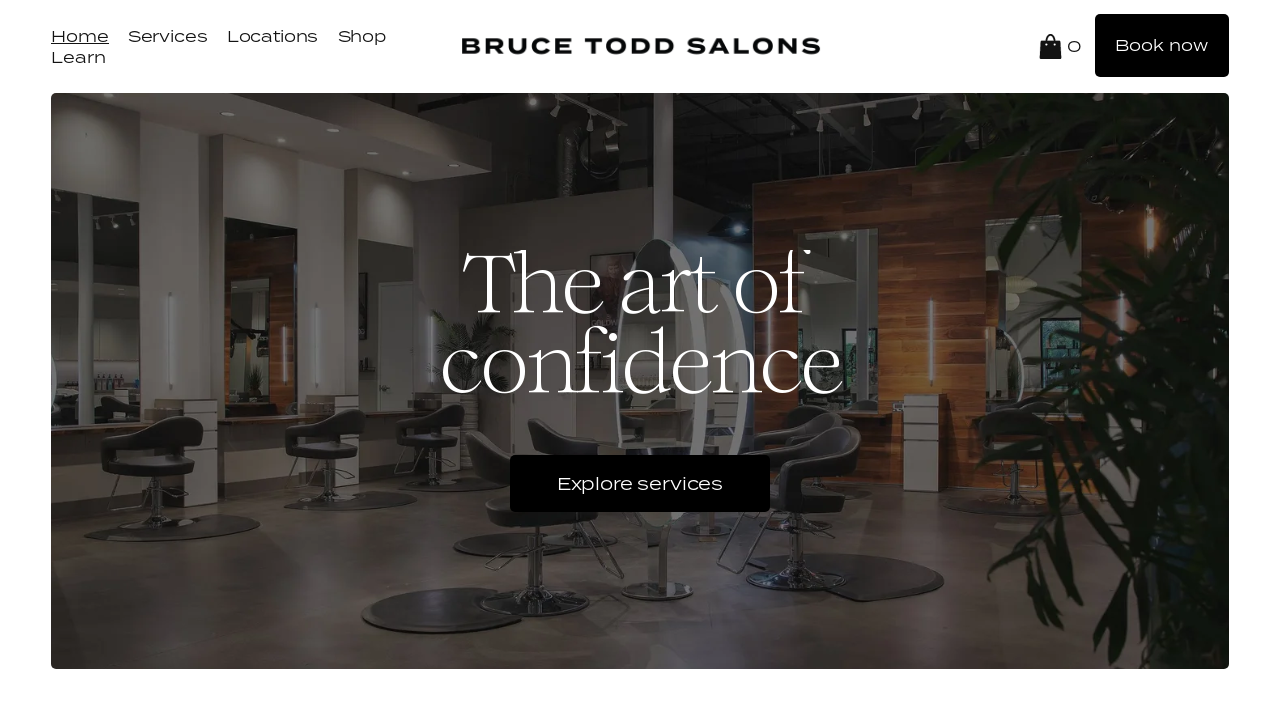

--- FILE ---
content_type: text/html;charset=utf-8
request_url: https://www.brucetoddsalon.com/
body_size: 54741
content:
<!doctype html>
<html xmlns:og="http://opengraphprotocol.org/schema/" xmlns:fb="http://www.facebook.com/2008/fbml" lang="en-US"  >
  <head>
    <meta http-equiv="X-UA-Compatible" content="IE=edge,chrome=1">
    <meta name="viewport" content="width=device-width, initial-scale=1">
    <!-- This is Squarespace. --><!-- brucetoddsalon -->
<base href="">
<meta charset="utf-8" />
<title>Bruce Todd Salon</title>
<meta http-equiv="Accept-CH" content="Sec-CH-UA-Platform-Version, Sec-CH-UA-Model" /><link rel="icon" type="image/x-icon" media="(prefers-color-scheme: light)" href="https://images.squarespace-cdn.com/content/v1/64e91a22b5e76c4e39e5ac1d/a27bd7df-0fb0-4f25-a73f-df349ef412bb/favicon.ico?format=100w"/>
<link rel="icon" type="image/x-icon" media="(prefers-color-scheme: dark)" href="https://images.squarespace-cdn.com/content/v1/64e91a22b5e76c4e39e5ac1d/e940c4a0-2207-400d-bd16-b8fc34bc4f2f/favicon.ico?format=100w"/>
<link rel="canonical" href="https://www.brucetoddsalon.com"/>
<meta property="og:site_name" content="Bruce Todd Salon"/>
<meta property="og:title" content="Bruce Todd Salon"/>
<meta property="og:url" content="https://www.brucetoddsalon.com"/>
<meta property="og:type" content="website"/>
<meta property="og:description" content="Embrace an exclusive, yet accessible luxe experience for your hair, skin &amp; soul. Bruce Todd Salon in Cape Coral and Fort Myers offers world-class hair styling, color, extensions, facials, and spa services. Led by nationally recognized platform artist Bruce Todd, our family-focused team delivers "/>
<meta property="og:image" content="http://static1.squarespace.com/static/64e91a22b5e76c4e39e5ac1d/t/659ae2fe24f1a5401ccf215c/1704649470480/Social+Sharing+Image+Squarespace+Square+Option+2.jpg?format=1500w"/>
<meta property="og:image:width" content="1500"/>
<meta property="og:image:height" content="1500"/>
<meta itemprop="name" content="Bruce Todd Salon"/>
<meta itemprop="url" content="https://www.brucetoddsalon.com"/>
<meta itemprop="description" content="Embrace an exclusive, yet accessible luxe experience for your hair, skin &amp; soul. Bruce Todd Salon in Cape Coral and Fort Myers offers world-class hair styling, color, extensions, facials, and spa services. Led by nationally recognized platform artist Bruce Todd, our family-focused team delivers "/>
<meta itemprop="thumbnailUrl" content="http://static1.squarespace.com/static/64e91a22b5e76c4e39e5ac1d/t/659ae2fe24f1a5401ccf215c/1704649470480/Social+Sharing+Image+Squarespace+Square+Option+2.jpg?format=1500w"/>
<link rel="image_src" href="http://static1.squarespace.com/static/64e91a22b5e76c4e39e5ac1d/t/659ae2fe24f1a5401ccf215c/1704649470480/Social+Sharing+Image+Squarespace+Square+Option+2.jpg?format=1500w" />
<meta itemprop="image" content="http://static1.squarespace.com/static/64e91a22b5e76c4e39e5ac1d/t/659ae2fe24f1a5401ccf215c/1704649470480/Social+Sharing+Image+Squarespace+Square+Option+2.jpg?format=1500w"/>
<meta name="twitter:title" content="Bruce Todd Salon"/>
<meta name="twitter:image" content="http://static1.squarespace.com/static/64e91a22b5e76c4e39e5ac1d/t/659ae2fe24f1a5401ccf215c/1704649470480/Social+Sharing+Image+Squarespace+Square+Option+2.jpg?format=1500w"/>
<meta name="twitter:url" content="https://www.brucetoddsalon.com"/>
<meta name="twitter:card" content="summary"/>
<meta name="twitter:description" content="Embrace an exclusive, yet accessible luxe experience for your hair, skin &amp; soul. Bruce Todd Salon in Cape Coral and Fort Myers offers world-class hair styling, color, extensions, facials, and spa services. Led by nationally recognized platform artist Bruce Todd, our family-focused team delivers "/>
<meta name="description" content="Embrace an exclusive, yet accessible luxe experience for your hair, skin &amp; 
soul. Bruce Todd Salon in Cape Coral and Fort Myers offers world-class hair 
styling, color, extensions, facials, and spa services. Led by nationally 
recognized platform artist Bruce Todd, our family-focused team delivers 
transformative beauty through superior artistry and technical expertise." />
<link rel="preconnect" href="https://images.squarespace-cdn.com">
<link rel="preconnect" href="https://use.typekit.net" crossorigin>
<link rel="preconnect" href="https://p.typekit.net" crossorigin>
<script type="text/javascript" src="//use.typekit.net/ik/2z58gsuZVntYwVo8V1gDm7tCBlWug705POFLZ-BBm9wfe8CJXnX1IyvhF2jtFRZLFRs85QBywR4KFA9aFcwXZQwoZQmyjDBqe6MKgas8ScuTdcI7f6K8t6IbMg6gJMJ7f6KUt6IbMg6IJMJ7f6Kxt6IbMg6YJMHbMSpaa_Ie.js" async fetchpriority="high" onload="try{Typekit.load();}catch(e){} document.documentElement.classList.remove('wf-loading');"></script>
<script>document.documentElement.classList.add('wf-loading')</script>
<style>@keyframes fonts-loading { 0%, 99% { color: transparent; } } html.wf-loading * { animation: fonts-loading 3s; }</style>
<link rel="preconnect" href="https://fonts.gstatic.com" crossorigin>
<link rel="stylesheet" href="https://fonts.googleapis.com/css2?family=Cormorant+Garamond:ital,wght@0,300;0,700;1,300;1,700"><script type="text/javascript" crossorigin="anonymous" defer="true" nomodule="nomodule" src="//assets.squarespace.com/@sqs/polyfiller/1.6/legacy.js"></script>
<script type="text/javascript" crossorigin="anonymous" defer="true" src="//assets.squarespace.com/@sqs/polyfiller/1.6/modern.js"></script>
<script type="text/javascript">SQUARESPACE_ROLLUPS = {};</script>
<script>(function(rollups, name) { if (!rollups[name]) { rollups[name] = {}; } rollups[name].js = ["//assets.squarespace.com/universal/scripts-compressed/extract-css-runtime-aee1c576f025c34b-min.en-US.js"]; })(SQUARESPACE_ROLLUPS, 'squarespace-extract_css_runtime');</script>
<script crossorigin="anonymous" src="//assets.squarespace.com/universal/scripts-compressed/extract-css-runtime-aee1c576f025c34b-min.en-US.js" defer ></script><script>(function(rollups, name) { if (!rollups[name]) { rollups[name] = {}; } rollups[name].js = ["//assets.squarespace.com/universal/scripts-compressed/extract-css-moment-js-vendor-6f2a1f6ec9a41489-min.en-US.js"]; })(SQUARESPACE_ROLLUPS, 'squarespace-extract_css_moment_js_vendor');</script>
<script crossorigin="anonymous" src="//assets.squarespace.com/universal/scripts-compressed/extract-css-moment-js-vendor-6f2a1f6ec9a41489-min.en-US.js" defer ></script><script>(function(rollups, name) { if (!rollups[name]) { rollups[name] = {}; } rollups[name].js = ["//assets.squarespace.com/universal/scripts-compressed/cldr-resource-pack-22ed584d99d9b83d-min.en-US.js"]; })(SQUARESPACE_ROLLUPS, 'squarespace-cldr_resource_pack');</script>
<script crossorigin="anonymous" src="//assets.squarespace.com/universal/scripts-compressed/cldr-resource-pack-22ed584d99d9b83d-min.en-US.js" defer ></script><script>(function(rollups, name) { if (!rollups[name]) { rollups[name] = {}; } rollups[name].js = ["//assets.squarespace.com/universal/scripts-compressed/common-vendors-stable-fbd854d40b0804b7-min.en-US.js"]; })(SQUARESPACE_ROLLUPS, 'squarespace-common_vendors_stable');</script>
<script crossorigin="anonymous" src="//assets.squarespace.com/universal/scripts-compressed/common-vendors-stable-fbd854d40b0804b7-min.en-US.js" defer ></script><script>(function(rollups, name) { if (!rollups[name]) { rollups[name] = {}; } rollups[name].js = ["//assets.squarespace.com/universal/scripts-compressed/common-vendors-7052b75402b03b15-min.en-US.js"]; })(SQUARESPACE_ROLLUPS, 'squarespace-common_vendors');</script>
<script crossorigin="anonymous" src="//assets.squarespace.com/universal/scripts-compressed/common-vendors-7052b75402b03b15-min.en-US.js" defer ></script><script>(function(rollups, name) { if (!rollups[name]) { rollups[name] = {}; } rollups[name].js = ["//assets.squarespace.com/universal/scripts-compressed/common-b4bd88c17c2a785b-min.en-US.js"]; })(SQUARESPACE_ROLLUPS, 'squarespace-common');</script>
<script crossorigin="anonymous" src="//assets.squarespace.com/universal/scripts-compressed/common-b4bd88c17c2a785b-min.en-US.js" defer ></script><script>(function(rollups, name) { if (!rollups[name]) { rollups[name] = {}; } rollups[name].js = ["//assets.squarespace.com/universal/scripts-compressed/commerce-602293a6af3e0796-min.en-US.js"]; })(SQUARESPACE_ROLLUPS, 'squarespace-commerce');</script>
<script crossorigin="anonymous" src="//assets.squarespace.com/universal/scripts-compressed/commerce-602293a6af3e0796-min.en-US.js" defer ></script><script>(function(rollups, name) { if (!rollups[name]) { rollups[name] = {}; } rollups[name].css = ["//assets.squarespace.com/universal/styles-compressed/commerce-b16e90b1fba4d359-min.en-US.css"]; })(SQUARESPACE_ROLLUPS, 'squarespace-commerce');</script>
<link rel="stylesheet" type="text/css" href="//assets.squarespace.com/universal/styles-compressed/commerce-b16e90b1fba4d359-min.en-US.css"><script>(function(rollups, name) { if (!rollups[name]) { rollups[name] = {}; } rollups[name].js = ["//assets.squarespace.com/universal/scripts-compressed/performance-ad9e27deecfccdcd-min.en-US.js"]; })(SQUARESPACE_ROLLUPS, 'squarespace-performance');</script>
<script crossorigin="anonymous" src="//assets.squarespace.com/universal/scripts-compressed/performance-ad9e27deecfccdcd-min.en-US.js" defer ></script><script data-name="static-context">Static = window.Static || {}; Static.SQUARESPACE_CONTEXT = {"betaFeatureFlags":["new_stacked_index","campaigns_import_discounts","nested_categories","i18n_beta_website_locales","section-sdk-plp-list-view-atc-button-enabled","campaigns_discount_section_in_automations","scripts_defer","campaigns_new_image_layout_picker","contacts_and_campaigns_redesign","commerce-product-forms-rendering","supports_versioned_template_assets","enable_form_submission_trigger","campaigns_merch_state","marketing_landing_page","campaigns_thumbnail_layout","override_block_styles","modernized-pdp-m2-enabled","marketing_automations","member_areas_feature","campaigns_discount_section_in_blasts"],"facebookAppId":"314192535267336","facebookApiVersion":"v6.0","rollups":{"squarespace-announcement-bar":{"js":"//assets.squarespace.com/universal/scripts-compressed/announcement-bar-cbedc76c6324797f-min.en-US.js"},"squarespace-audio-player":{"css":"//assets.squarespace.com/universal/styles-compressed/audio-player-b05f5197a871c566-min.en-US.css","js":"//assets.squarespace.com/universal/scripts-compressed/audio-player-da2700baaad04b07-min.en-US.js"},"squarespace-blog-collection-list":{"css":"//assets.squarespace.com/universal/styles-compressed/blog-collection-list-b4046463b72f34e2-min.en-US.css","js":"//assets.squarespace.com/universal/scripts-compressed/blog-collection-list-f78db80fc1cd6fce-min.en-US.js"},"squarespace-calendar-block-renderer":{"css":"//assets.squarespace.com/universal/styles-compressed/calendar-block-renderer-b72d08ba4421f5a0-min.en-US.css","js":"//assets.squarespace.com/universal/scripts-compressed/calendar-block-renderer-867a1d519964ab77-min.en-US.js"},"squarespace-chartjs-helpers":{"css":"//assets.squarespace.com/universal/styles-compressed/chartjs-helpers-96b256171ee039c1-min.en-US.css","js":"//assets.squarespace.com/universal/scripts-compressed/chartjs-helpers-4fd57f343946d08e-min.en-US.js"},"squarespace-comments":{"css":"//assets.squarespace.com/universal/styles-compressed/comments-621cedd89299c26d-min.en-US.css","js":"//assets.squarespace.com/universal/scripts-compressed/comments-cc444fae3fead46c-min.en-US.js"},"squarespace-custom-css-popup":{"css":"//assets.squarespace.com/universal/styles-compressed/custom-css-popup-2521e9fac704ef13-min.en-US.css","js":"//assets.squarespace.com/universal/scripts-compressed/custom-css-popup-a8c3b9321145de8d-min.en-US.js"},"squarespace-dialog":{"css":"//assets.squarespace.com/universal/styles-compressed/dialog-f9093f2d526b94df-min.en-US.css","js":"//assets.squarespace.com/universal/scripts-compressed/dialog-45f2a86bb0fad8dc-min.en-US.js"},"squarespace-events-collection":{"css":"//assets.squarespace.com/universal/styles-compressed/events-collection-b72d08ba4421f5a0-min.en-US.css","js":"//assets.squarespace.com/universal/scripts-compressed/events-collection-14cfd7ddff021d8b-min.en-US.js"},"squarespace-form-rendering-utils":{"js":"//assets.squarespace.com/universal/scripts-compressed/form-rendering-utils-2823e76ff925bfc2-min.en-US.js"},"squarespace-forms":{"css":"//assets.squarespace.com/universal/styles-compressed/forms-0afd3c6ac30bbab1-min.en-US.css","js":"//assets.squarespace.com/universal/scripts-compressed/forms-9b71770e3caa3dc7-min.en-US.js"},"squarespace-gallery-collection-list":{"css":"//assets.squarespace.com/universal/styles-compressed/gallery-collection-list-b4046463b72f34e2-min.en-US.css","js":"//assets.squarespace.com/universal/scripts-compressed/gallery-collection-list-07747667a3187b76-min.en-US.js"},"squarespace-image-zoom":{"css":"//assets.squarespace.com/universal/styles-compressed/image-zoom-b4046463b72f34e2-min.en-US.css","js":"//assets.squarespace.com/universal/scripts-compressed/image-zoom-60c18dc5f8f599ea-min.en-US.js"},"squarespace-pinterest":{"css":"//assets.squarespace.com/universal/styles-compressed/pinterest-b4046463b72f34e2-min.en-US.css","js":"//assets.squarespace.com/universal/scripts-compressed/pinterest-7d6f6ab4e8d3bd3f-min.en-US.js"},"squarespace-popup-overlay":{"css":"//assets.squarespace.com/universal/styles-compressed/popup-overlay-b742b752f5880972-min.en-US.css","js":"//assets.squarespace.com/universal/scripts-compressed/popup-overlay-2b60d0db5b93df47-min.en-US.js"},"squarespace-product-quick-view":{"css":"//assets.squarespace.com/universal/styles-compressed/product-quick-view-9548705e5cf7ee87-min.en-US.css","js":"//assets.squarespace.com/universal/scripts-compressed/product-quick-view-0ac41718ff11b694-min.en-US.js"},"squarespace-products-collection-item-v2":{"css":"//assets.squarespace.com/universal/styles-compressed/products-collection-item-v2-b4046463b72f34e2-min.en-US.css","js":"//assets.squarespace.com/universal/scripts-compressed/products-collection-item-v2-e3a3f101748fca6e-min.en-US.js"},"squarespace-products-collection-list-v2":{"css":"//assets.squarespace.com/universal/styles-compressed/products-collection-list-v2-b4046463b72f34e2-min.en-US.css","js":"//assets.squarespace.com/universal/scripts-compressed/products-collection-list-v2-eedc544f4cc56af4-min.en-US.js"},"squarespace-search-page":{"css":"//assets.squarespace.com/universal/styles-compressed/search-page-90a67fc09b9b32c6-min.en-US.css","js":"//assets.squarespace.com/universal/scripts-compressed/search-page-e64261438cc72da8-min.en-US.js"},"squarespace-search-preview":{"js":"//assets.squarespace.com/universal/scripts-compressed/search-preview-cd4d6b833e1e7e59-min.en-US.js"},"squarespace-simple-liking":{"css":"//assets.squarespace.com/universal/styles-compressed/simple-liking-701bf8bbc05ec6aa-min.en-US.css","js":"//assets.squarespace.com/universal/scripts-compressed/simple-liking-c63bf8989a1c119a-min.en-US.js"},"squarespace-social-buttons":{"css":"//assets.squarespace.com/universal/styles-compressed/social-buttons-95032e5fa98e47a5-min.en-US.css","js":"//assets.squarespace.com/universal/scripts-compressed/social-buttons-0839ae7d1715ddd3-min.en-US.js"},"squarespace-tourdates":{"css":"//assets.squarespace.com/universal/styles-compressed/tourdates-b4046463b72f34e2-min.en-US.css","js":"//assets.squarespace.com/universal/scripts-compressed/tourdates-3d0769ff3268f527-min.en-US.js"},"squarespace-website-overlays-manager":{"css":"//assets.squarespace.com/universal/styles-compressed/website-overlays-manager-07ea5a4e004e6710-min.en-US.css","js":"//assets.squarespace.com/universal/scripts-compressed/website-overlays-manager-532fc21fb15f0ba1-min.en-US.js"}},"pageType":2,"website":{"id":"64e91a22b5e76c4e39e5ac1d","identifier":"brucetoddsalon","websiteType":1,"contentModifiedOn":1763502762419,"cloneable":false,"hasBeenCloneable":false,"siteStatus":{},"language":"en-US","translationLocale":"en-US","formattingLocale":"en-US","timeZone":"America/New_York","machineTimeZoneOffset":-18000000,"timeZoneOffset":-18000000,"timeZoneAbbr":"EST","siteTitle":"Bruce Todd Salon","fullSiteTitle":"Bruce Todd Salon","siteDescription":"","location":{"addressLine1":"","addressLine2":"","addressCountry":""},"logoImageId":"64f9c2d71f36773b97b10a13","socialLogoImageId":"659ae2fe24f1a5401ccf215c","shareButtonOptions":{"7":true,"1":true,"6":true,"3":true,"2":true,"8":true,"4":true},"logoImageUrl":"//images.squarespace-cdn.com/content/v1/64e91a22b5e76c4e39e5ac1d/80781429-a097-4315-9212-90b5b61e1c2f/BT-01.png","socialLogoImageUrl":"//images.squarespace-cdn.com/content/v1/64e91a22b5e76c4e39e5ac1d/b80f35da-3103-4b26-a3f1-a20dbaac3f1a/Social+Sharing+Image+Squarespace+Square+Option+2.jpg","authenticUrl":"https://www.brucetoddsalon.com","internalUrl":"https://brucetoddsalon.squarespace.com","baseUrl":"https://www.brucetoddsalon.com","primaryDomain":"www.brucetoddsalon.com","sslSetting":3,"isHstsEnabled":true,"socialAccounts":[{"serviceId":60,"screenname":"Facebook","addedOn":1693767289500,"profileUrl":"https://www.facebook.com/BruceToddSalons/","iconEnabled":true,"serviceName":"facebook-unauth"},{"serviceId":64,"screenname":"Instagram","addedOn":1693767235499,"profileUrl":"https://www.instagram.com/brucetoddsalons/","iconEnabled":true,"serviceName":"instagram-unauth"}],"typekitId":"","statsMigrated":false,"imageMetadataProcessingEnabled":false,"screenshotId":"07846fb7452b4a15aa6f7a84903c5c22c4a29f1b5520c23e5eb8ddac64cf2ab4","captchaSettings":{"enabledForDonations":false},"showOwnerLogin":false},"websiteSettings":{"id":"64e91a22b5e76c4e39e5ac1f","websiteId":"64e91a22b5e76c4e39e5ac1d","subjects":[],"country":"US","state":"FL","simpleLikingEnabled":true,"mobileInfoBarSettings":{"style":3,"isContactEmailEnabled":false,"isContactPhoneNumberEnabled":false,"isLocationEnabled":false,"isBusinessHoursEnabled":false},"announcementBarSettings":{"style":2,"text":"<p class=\"\" style=\"white-space:pre-wrap;\">Call today to schedule your complimentary consultation.  <a href=\"tel:+12397727755\">Call now</a></p>","clickthroughUrl":{"url":"tel:+12397727755","newWindow":false}},"popupOverlaySettings":{"showOnScroll":false,"scrollPercentage":25,"showOnTimer":true,"timerDelay":30000,"showUntilSignup":true,"displayFrequency":30,"enableMobile":true,"enabledPages":["64e91a2a1e915f3cd5ff3235"],"showOnAllPages":false,"version":1},"commentLikesAllowed":true,"commentAnonAllowed":true,"commentThreaded":true,"commentApprovalRequired":false,"commentAvatarsOn":true,"commentSortType":2,"commentFlagThreshold":0,"commentFlagsAllowed":true,"commentEnableByDefault":true,"commentDisableAfterDaysDefault":0,"disqusShortname":"","commentsEnabled":false,"contactPhoneNumber":"(239) 772-7755","businessHours":{"monday":{"text":"","ranges":[{}]},"tuesday":{"text":"","ranges":[{}]},"wednesday":{"text":"","ranges":[{}]},"thursday":{"text":"","ranges":[{}]},"friday":{"text":"","ranges":[{}]},"saturday":{"text":"","ranges":[{}]},"sunday":{"text":"","ranges":[{}]}},"storeSettings":{"returnPolicy":null,"termsOfService":null,"privacyPolicy":null,"expressCheckout":false,"continueShoppingLinkUrl":"/","useLightCart":false,"showNoteField":false,"shippingCountryDefaultValue":"US","billToShippingDefaultValue":false,"showShippingPhoneNumber":true,"isShippingPhoneRequired":false,"showBillingPhoneNumber":true,"isBillingPhoneRequired":false,"currenciesSupported":["USD","CAD","GBP","AUD","EUR","CHF","NOK","SEK","DKK","NZD","SGD","MXN","HKD","CZK","ILS","MYR","RUB","PHP","PLN","THB","BRL","ARS","COP","IDR","INR","JPY","ZAR"],"defaultCurrency":"USD","selectedCurrency":"USD","measurementStandard":1,"showCustomCheckoutForm":false,"checkoutPageMarketingOptInEnabled":true,"enableMailingListOptInByDefault":false,"sameAsRetailLocation":false,"merchandisingSettings":{"scarcityEnabledOnProductItems":false,"scarcityEnabledOnProductBlocks":false,"scarcityMessageType":"DEFAULT_SCARCITY_MESSAGE","scarcityThreshold":10,"multipleQuantityAllowedForServices":true,"restockNotificationsEnabled":false,"restockNotificationsSuccessText":"","restockNotificationsMailingListSignUpEnabled":false,"relatedProductsEnabled":false,"relatedProductsOrdering":"random","soldOutVariantsDropdownDisabled":false,"productComposerOptedIn":false,"productComposerABTestOptedOut":false,"productReviewsEnabled":false},"minimumOrderSubtotalEnabled":false,"minimumOrderSubtotal":{"currency":"USD","value":"0.00"},"addToCartConfirmationType":2,"isLive":true,"multipleQuantityAllowedForServices":true},"useEscapeKeyToLogin":false,"ssBadgeType":1,"ssBadgePosition":4,"ssBadgeVisibility":1,"ssBadgeDevices":1,"pinterestOverlayOptions":{"mode":"disabled"},"userAccountsSettings":{"loginAllowed":false,"signupAllowed":false}},"cookieSettings":{"isCookieBannerEnabled":false,"isRestrictiveCookiePolicyEnabled":false,"cookieBannerText":"By using this website, you agree to our use of cookies. We use cookies to provide you with a great experience and to help our website run effectively.","cookieBannerTheme":"DARK","cookieBannerThemeName":"black","cookieBannerVariant":"BAR","cookieBannerPosition":"BOTTOM","cookieBannerCtaVariant":"TEXT","cookieBannerCtaText":"Accept","cookieBannerAcceptType":"OPT_IN_AND_OUT","cookieBannerOptOutCtaText":"Decline","cookieBannerHasOptOut":true,"cookieBannerHasManageCookies":false,"cookieBannerSavedPreferencesLayout":"PILL"},"websiteCloneable":false,"collection":{"title":"Home","id":"64e91a2a1e915f3cd5ff3235","fullUrl":"/","type":10,"permissionType":1},"subscribed":false,"appDomain":"squarespace.com","templateTweakable":true,"tweakJSON":{"form-use-theme-colors":"true","header-logo-height":"50px","header-mobile-logo-max-height":"32px","header-vert-padding":"1.1vw","header-width":"Inset","maxPageWidth":"2064px","mobile-header-vert-padding":"6vw","pagePadding":"4vw","tweak-blog-alternating-side-by-side-image-aspect-ratio":"1:1 Square","tweak-blog-alternating-side-by-side-image-spacing":"6%","tweak-blog-alternating-side-by-side-meta-spacing":"20px","tweak-blog-alternating-side-by-side-primary-meta":"Categories","tweak-blog-alternating-side-by-side-read-more-spacing":"20px","tweak-blog-alternating-side-by-side-secondary-meta":"Date","tweak-blog-basic-grid-columns":"3","tweak-blog-basic-grid-image-aspect-ratio":"1:1 Square","tweak-blog-basic-grid-image-spacing":"30px","tweak-blog-basic-grid-meta-spacing":"17px","tweak-blog-basic-grid-primary-meta":"Categories","tweak-blog-basic-grid-read-more-spacing":"37px","tweak-blog-basic-grid-secondary-meta":"Date","tweak-blog-item-custom-width":"75","tweak-blog-item-show-author-profile":"false","tweak-blog-item-width":"Narrow","tweak-blog-masonry-columns":"2","tweak-blog-masonry-horizontal-spacing":"64px","tweak-blog-masonry-image-spacing":"20px","tweak-blog-masonry-meta-spacing":"10px","tweak-blog-masonry-primary-meta":"Categories","tweak-blog-masonry-read-more-spacing":"22px","tweak-blog-masonry-secondary-meta":"Date","tweak-blog-masonry-vertical-spacing":"231px","tweak-blog-side-by-side-image-aspect-ratio":"1:1 Square","tweak-blog-side-by-side-image-spacing":"6%","tweak-blog-side-by-side-meta-spacing":"20px","tweak-blog-side-by-side-primary-meta":"Categories","tweak-blog-side-by-side-read-more-spacing":"20px","tweak-blog-side-by-side-secondary-meta":"Date","tweak-blog-single-column-image-spacing":"50px","tweak-blog-single-column-meta-spacing":"30px","tweak-blog-single-column-primary-meta":"Categories","tweak-blog-single-column-read-more-spacing":"30px","tweak-blog-single-column-secondary-meta":"Date","tweak-events-stacked-show-thumbnails":"true","tweak-events-stacked-thumbnail-size":"3:2 Standard","tweak-fixed-header":"true","tweak-fixed-header-style":"Basic","tweak-global-animations-animation-curve":"ease","tweak-global-animations-animation-delay":"0.6s","tweak-global-animations-animation-duration":"0.60s","tweak-global-animations-animation-style":"fade","tweak-global-animations-animation-type":"slide","tweak-global-animations-complexity-level":"detailed","tweak-global-animations-enabled":"true","tweak-portfolio-grid-basic-custom-height":"50","tweak-portfolio-grid-overlay-custom-height":"50","tweak-portfolio-hover-follow-acceleration":"10%","tweak-portfolio-hover-follow-animation-duration":"Fast","tweak-portfolio-hover-follow-animation-type":"Fade","tweak-portfolio-hover-follow-delimiter":"Bullet","tweak-portfolio-hover-follow-front":"false","tweak-portfolio-hover-follow-layout":"Inline","tweak-portfolio-hover-follow-size":"50","tweak-portfolio-hover-follow-text-spacing-x":"1.5","tweak-portfolio-hover-follow-text-spacing-y":"1.5","tweak-portfolio-hover-static-animation-duration":"Fast","tweak-portfolio-hover-static-animation-type":"Fade","tweak-portfolio-hover-static-delimiter":"Hyphen","tweak-portfolio-hover-static-front":"true","tweak-portfolio-hover-static-layout":"Inline","tweak-portfolio-hover-static-size":"50","tweak-portfolio-hover-static-text-spacing-x":"1.5","tweak-portfolio-hover-static-text-spacing-y":"1.5","tweak-portfolio-index-background-animation-duration":"Medium","tweak-portfolio-index-background-animation-type":"Fade","tweak-portfolio-index-background-custom-height":"50","tweak-portfolio-index-background-delimiter":"None","tweak-portfolio-index-background-height":"Large","tweak-portfolio-index-background-horizontal-alignment":"Center","tweak-portfolio-index-background-link-format":"Stacked","tweak-portfolio-index-background-persist":"false","tweak-portfolio-index-background-vertical-alignment":"Middle","tweak-portfolio-index-background-width":"Full","tweak-product-basic-item-click-action":"None","tweak-product-basic-item-gallery-aspect-ratio":"1:1 Square","tweak-product-basic-item-gallery-design":"Slideshow","tweak-product-basic-item-gallery-width":"53%","tweak-product-basic-item-hover-action":"Zoom","tweak-product-basic-item-image-spacing":"10vw","tweak-product-basic-item-image-zoom-factor":"1.5","tweak-product-basic-item-product-variant-display":"Dropdown","tweak-product-basic-item-thumbnail-placement":"Side","tweak-product-basic-item-variant-picker-layout":"Dropdowns","tweak-products-add-to-cart-button":"true","tweak-products-columns":"3","tweak-products-gutter-column":"2vw","tweak-products-gutter-row":"4vw","tweak-products-header-text-alignment":"Middle","tweak-products-image-aspect-ratio":"1:1 Square","tweak-products-image-text-spacing":"2vw","tweak-products-mobile-columns":"1","tweak-products-text-alignment":"Middle","tweak-products-width":"Inset","tweak-transparent-header":"false"},"templateId":"5c5a519771c10ba3470d8101","templateVersion":"7.1","pageFeatures":[1,2,4],"gmRenderKey":"QUl6YVN5Q0JUUk9xNkx1dkZfSUUxcjQ2LVQ0QWVUU1YtMGQ3bXk4","templateScriptsRootUrl":"https://static1.squarespace.com/static/vta/5c5a519771c10ba3470d8101/scripts/","impersonatedSession":false,"tzData":{"zones":[[-300,"US","E%sT",null]],"rules":{"US":[[1967,2006,null,"Oct","lastSun","2:00","0","S"],[1987,2006,null,"Apr","Sun>=1","2:00","1:00","D"],[2007,"max",null,"Mar","Sun>=8","2:00","1:00","D"],[2007,"max",null,"Nov","Sun>=1","2:00","0","S"]]}},"showAnnouncementBar":true,"recaptchaEnterpriseContext":{"recaptchaEnterpriseSiteKey":"6LdDFQwjAAAAAPigEvvPgEVbb7QBm-TkVJdDTlAv"},"i18nContext":{"timeZoneData":{"id":"America/New_York","name":"Eastern Time"}},"env":"PRODUCTION","visitorFormContext":{"formFieldFormats":{"countries":[{"name":"Afghanistan","code":"AF","phoneCode":"+93"},{"name":"\u00C5land Islands","code":"AX","phoneCode":"+358"},{"name":"Albania","code":"AL","phoneCode":"+355"},{"name":"Algeria","code":"DZ","phoneCode":"+213"},{"name":"American Samoa","code":"AS","phoneCode":"+1"},{"name":"Andorra","code":"AD","phoneCode":"+376"},{"name":"Angola","code":"AO","phoneCode":"+244"},{"name":"Anguilla","code":"AI","phoneCode":"+1"},{"name":"Antigua & Barbuda","code":"AG","phoneCode":"+1"},{"name":"Argentina","code":"AR","phoneCode":"+54"},{"name":"Armenia","code":"AM","phoneCode":"+374"},{"name":"Aruba","code":"AW","phoneCode":"+297"},{"name":"Ascension Island","code":"AC","phoneCode":"+247"},{"name":"Australia","code":"AU","phoneCode":"+61"},{"name":"Austria","code":"AT","phoneCode":"+43"},{"name":"Azerbaijan","code":"AZ","phoneCode":"+994"},{"name":"Bahamas","code":"BS","phoneCode":"+1"},{"name":"Bahrain","code":"BH","phoneCode":"+973"},{"name":"Bangladesh","code":"BD","phoneCode":"+880"},{"name":"Barbados","code":"BB","phoneCode":"+1"},{"name":"Belarus","code":"BY","phoneCode":"+375"},{"name":"Belgium","code":"BE","phoneCode":"+32"},{"name":"Belize","code":"BZ","phoneCode":"+501"},{"name":"Benin","code":"BJ","phoneCode":"+229"},{"name":"Bermuda","code":"BM","phoneCode":"+1"},{"name":"Bhutan","code":"BT","phoneCode":"+975"},{"name":"Bolivia","code":"BO","phoneCode":"+591"},{"name":"Bosnia & Herzegovina","code":"BA","phoneCode":"+387"},{"name":"Botswana","code":"BW","phoneCode":"+267"},{"name":"Brazil","code":"BR","phoneCode":"+55"},{"name":"British Indian Ocean Territory","code":"IO","phoneCode":"+246"},{"name":"British Virgin Islands","code":"VG","phoneCode":"+1"},{"name":"Brunei","code":"BN","phoneCode":"+673"},{"name":"Bulgaria","code":"BG","phoneCode":"+359"},{"name":"Burkina Faso","code":"BF","phoneCode":"+226"},{"name":"Burundi","code":"BI","phoneCode":"+257"},{"name":"Cambodia","code":"KH","phoneCode":"+855"},{"name":"Cameroon","code":"CM","phoneCode":"+237"},{"name":"Canada","code":"CA","phoneCode":"+1"},{"name":"Cape Verde","code":"CV","phoneCode":"+238"},{"name":"Caribbean Netherlands","code":"BQ","phoneCode":"+599"},{"name":"Cayman Islands","code":"KY","phoneCode":"+1"},{"name":"Central African Republic","code":"CF","phoneCode":"+236"},{"name":"Chad","code":"TD","phoneCode":"+235"},{"name":"Chile","code":"CL","phoneCode":"+56"},{"name":"China","code":"CN","phoneCode":"+86"},{"name":"Christmas Island","code":"CX","phoneCode":"+61"},{"name":"Cocos (Keeling) Islands","code":"CC","phoneCode":"+61"},{"name":"Colombia","code":"CO","phoneCode":"+57"},{"name":"Comoros","code":"KM","phoneCode":"+269"},{"name":"Congo - Brazzaville","code":"CG","phoneCode":"+242"},{"name":"Congo - Kinshasa","code":"CD","phoneCode":"+243"},{"name":"Cook Islands","code":"CK","phoneCode":"+682"},{"name":"Costa Rica","code":"CR","phoneCode":"+506"},{"name":"C\u00F4te d\u2019Ivoire","code":"CI","phoneCode":"+225"},{"name":"Croatia","code":"HR","phoneCode":"+385"},{"name":"Cuba","code":"CU","phoneCode":"+53"},{"name":"Cura\u00E7ao","code":"CW","phoneCode":"+599"},{"name":"Cyprus","code":"CY","phoneCode":"+357"},{"name":"Czechia","code":"CZ","phoneCode":"+420"},{"name":"Denmark","code":"DK","phoneCode":"+45"},{"name":"Djibouti","code":"DJ","phoneCode":"+253"},{"name":"Dominica","code":"DM","phoneCode":"+1"},{"name":"Dominican Republic","code":"DO","phoneCode":"+1"},{"name":"Ecuador","code":"EC","phoneCode":"+593"},{"name":"Egypt","code":"EG","phoneCode":"+20"},{"name":"El Salvador","code":"SV","phoneCode":"+503"},{"name":"Equatorial Guinea","code":"GQ","phoneCode":"+240"},{"name":"Eritrea","code":"ER","phoneCode":"+291"},{"name":"Estonia","code":"EE","phoneCode":"+372"},{"name":"Eswatini","code":"SZ","phoneCode":"+268"},{"name":"Ethiopia","code":"ET","phoneCode":"+251"},{"name":"Falkland Islands","code":"FK","phoneCode":"+500"},{"name":"Faroe Islands","code":"FO","phoneCode":"+298"},{"name":"Fiji","code":"FJ","phoneCode":"+679"},{"name":"Finland","code":"FI","phoneCode":"+358"},{"name":"France","code":"FR","phoneCode":"+33"},{"name":"French Guiana","code":"GF","phoneCode":"+594"},{"name":"French Polynesia","code":"PF","phoneCode":"+689"},{"name":"Gabon","code":"GA","phoneCode":"+241"},{"name":"Gambia","code":"GM","phoneCode":"+220"},{"name":"Georgia","code":"GE","phoneCode":"+995"},{"name":"Germany","code":"DE","phoneCode":"+49"},{"name":"Ghana","code":"GH","phoneCode":"+233"},{"name":"Gibraltar","code":"GI","phoneCode":"+350"},{"name":"Greece","code":"GR","phoneCode":"+30"},{"name":"Greenland","code":"GL","phoneCode":"+299"},{"name":"Grenada","code":"GD","phoneCode":"+1"},{"name":"Guadeloupe","code":"GP","phoneCode":"+590"},{"name":"Guam","code":"GU","phoneCode":"+1"},{"name":"Guatemala","code":"GT","phoneCode":"+502"},{"name":"Guernsey","code":"GG","phoneCode":"+44"},{"name":"Guinea","code":"GN","phoneCode":"+224"},{"name":"Guinea-Bissau","code":"GW","phoneCode":"+245"},{"name":"Guyana","code":"GY","phoneCode":"+592"},{"name":"Haiti","code":"HT","phoneCode":"+509"},{"name":"Honduras","code":"HN","phoneCode":"+504"},{"name":"Hong Kong SAR China","code":"HK","phoneCode":"+852"},{"name":"Hungary","code":"HU","phoneCode":"+36"},{"name":"Iceland","code":"IS","phoneCode":"+354"},{"name":"India","code":"IN","phoneCode":"+91"},{"name":"Indonesia","code":"ID","phoneCode":"+62"},{"name":"Iran","code":"IR","phoneCode":"+98"},{"name":"Iraq","code":"IQ","phoneCode":"+964"},{"name":"Ireland","code":"IE","phoneCode":"+353"},{"name":"Isle of Man","code":"IM","phoneCode":"+44"},{"name":"Israel","code":"IL","phoneCode":"+972"},{"name":"Italy","code":"IT","phoneCode":"+39"},{"name":"Jamaica","code":"JM","phoneCode":"+1"},{"name":"Japan","code":"JP","phoneCode":"+81"},{"name":"Jersey","code":"JE","phoneCode":"+44"},{"name":"Jordan","code":"JO","phoneCode":"+962"},{"name":"Kazakhstan","code":"KZ","phoneCode":"+7"},{"name":"Kenya","code":"KE","phoneCode":"+254"},{"name":"Kiribati","code":"KI","phoneCode":"+686"},{"name":"Kosovo","code":"XK","phoneCode":"+383"},{"name":"Kuwait","code":"KW","phoneCode":"+965"},{"name":"Kyrgyzstan","code":"KG","phoneCode":"+996"},{"name":"Laos","code":"LA","phoneCode":"+856"},{"name":"Latvia","code":"LV","phoneCode":"+371"},{"name":"Lebanon","code":"LB","phoneCode":"+961"},{"name":"Lesotho","code":"LS","phoneCode":"+266"},{"name":"Liberia","code":"LR","phoneCode":"+231"},{"name":"Libya","code":"LY","phoneCode":"+218"},{"name":"Liechtenstein","code":"LI","phoneCode":"+423"},{"name":"Lithuania","code":"LT","phoneCode":"+370"},{"name":"Luxembourg","code":"LU","phoneCode":"+352"},{"name":"Macao SAR China","code":"MO","phoneCode":"+853"},{"name":"Madagascar","code":"MG","phoneCode":"+261"},{"name":"Malawi","code":"MW","phoneCode":"+265"},{"name":"Malaysia","code":"MY","phoneCode":"+60"},{"name":"Maldives","code":"MV","phoneCode":"+960"},{"name":"Mali","code":"ML","phoneCode":"+223"},{"name":"Malta","code":"MT","phoneCode":"+356"},{"name":"Marshall Islands","code":"MH","phoneCode":"+692"},{"name":"Martinique","code":"MQ","phoneCode":"+596"},{"name":"Mauritania","code":"MR","phoneCode":"+222"},{"name":"Mauritius","code":"MU","phoneCode":"+230"},{"name":"Mayotte","code":"YT","phoneCode":"+262"},{"name":"Mexico","code":"MX","phoneCode":"+52"},{"name":"Micronesia","code":"FM","phoneCode":"+691"},{"name":"Moldova","code":"MD","phoneCode":"+373"},{"name":"Monaco","code":"MC","phoneCode":"+377"},{"name":"Mongolia","code":"MN","phoneCode":"+976"},{"name":"Montenegro","code":"ME","phoneCode":"+382"},{"name":"Montserrat","code":"MS","phoneCode":"+1"},{"name":"Morocco","code":"MA","phoneCode":"+212"},{"name":"Mozambique","code":"MZ","phoneCode":"+258"},{"name":"Myanmar (Burma)","code":"MM","phoneCode":"+95"},{"name":"Namibia","code":"NA","phoneCode":"+264"},{"name":"Nauru","code":"NR","phoneCode":"+674"},{"name":"Nepal","code":"NP","phoneCode":"+977"},{"name":"Netherlands","code":"NL","phoneCode":"+31"},{"name":"New Caledonia","code":"NC","phoneCode":"+687"},{"name":"New Zealand","code":"NZ","phoneCode":"+64"},{"name":"Nicaragua","code":"NI","phoneCode":"+505"},{"name":"Niger","code":"NE","phoneCode":"+227"},{"name":"Nigeria","code":"NG","phoneCode":"+234"},{"name":"Niue","code":"NU","phoneCode":"+683"},{"name":"Norfolk Island","code":"NF","phoneCode":"+672"},{"name":"Northern Mariana Islands","code":"MP","phoneCode":"+1"},{"name":"North Korea","code":"KP","phoneCode":"+850"},{"name":"North Macedonia","code":"MK","phoneCode":"+389"},{"name":"Norway","code":"NO","phoneCode":"+47"},{"name":"Oman","code":"OM","phoneCode":"+968"},{"name":"Pakistan","code":"PK","phoneCode":"+92"},{"name":"Palau","code":"PW","phoneCode":"+680"},{"name":"Palestinian Territories","code":"PS","phoneCode":"+970"},{"name":"Panama","code":"PA","phoneCode":"+507"},{"name":"Papua New Guinea","code":"PG","phoneCode":"+675"},{"name":"Paraguay","code":"PY","phoneCode":"+595"},{"name":"Peru","code":"PE","phoneCode":"+51"},{"name":"Philippines","code":"PH","phoneCode":"+63"},{"name":"Poland","code":"PL","phoneCode":"+48"},{"name":"Portugal","code":"PT","phoneCode":"+351"},{"name":"Puerto Rico","code":"PR","phoneCode":"+1"},{"name":"Qatar","code":"QA","phoneCode":"+974"},{"name":"R\u00E9union","code":"RE","phoneCode":"+262"},{"name":"Romania","code":"RO","phoneCode":"+40"},{"name":"Russia","code":"RU","phoneCode":"+7"},{"name":"Rwanda","code":"RW","phoneCode":"+250"},{"name":"Samoa","code":"WS","phoneCode":"+685"},{"name":"San Marino","code":"SM","phoneCode":"+378"},{"name":"S\u00E3o Tom\u00E9 & Pr\u00EDncipe","code":"ST","phoneCode":"+239"},{"name":"Saudi Arabia","code":"SA","phoneCode":"+966"},{"name":"Senegal","code":"SN","phoneCode":"+221"},{"name":"Serbia","code":"RS","phoneCode":"+381"},{"name":"Seychelles","code":"SC","phoneCode":"+248"},{"name":"Sierra Leone","code":"SL","phoneCode":"+232"},{"name":"Singapore","code":"SG","phoneCode":"+65"},{"name":"Sint Maarten","code":"SX","phoneCode":"+1"},{"name":"Slovakia","code":"SK","phoneCode":"+421"},{"name":"Slovenia","code":"SI","phoneCode":"+386"},{"name":"Solomon Islands","code":"SB","phoneCode":"+677"},{"name":"Somalia","code":"SO","phoneCode":"+252"},{"name":"South Africa","code":"ZA","phoneCode":"+27"},{"name":"South Korea","code":"KR","phoneCode":"+82"},{"name":"South Sudan","code":"SS","phoneCode":"+211"},{"name":"Spain","code":"ES","phoneCode":"+34"},{"name":"Sri Lanka","code":"LK","phoneCode":"+94"},{"name":"St. Barth\u00E9lemy","code":"BL","phoneCode":"+590"},{"name":"St. Helena","code":"SH","phoneCode":"+290"},{"name":"St. Kitts & Nevis","code":"KN","phoneCode":"+1"},{"name":"St. Lucia","code":"LC","phoneCode":"+1"},{"name":"St. Martin","code":"MF","phoneCode":"+590"},{"name":"St. Pierre & Miquelon","code":"PM","phoneCode":"+508"},{"name":"St. Vincent & Grenadines","code":"VC","phoneCode":"+1"},{"name":"Sudan","code":"SD","phoneCode":"+249"},{"name":"Suriname","code":"SR","phoneCode":"+597"},{"name":"Svalbard & Jan Mayen","code":"SJ","phoneCode":"+47"},{"name":"Sweden","code":"SE","phoneCode":"+46"},{"name":"Switzerland","code":"CH","phoneCode":"+41"},{"name":"Syria","code":"SY","phoneCode":"+963"},{"name":"Taiwan","code":"TW","phoneCode":"+886"},{"name":"Tajikistan","code":"TJ","phoneCode":"+992"},{"name":"Tanzania","code":"TZ","phoneCode":"+255"},{"name":"Thailand","code":"TH","phoneCode":"+66"},{"name":"Timor-Leste","code":"TL","phoneCode":"+670"},{"name":"Togo","code":"TG","phoneCode":"+228"},{"name":"Tokelau","code":"TK","phoneCode":"+690"},{"name":"Tonga","code":"TO","phoneCode":"+676"},{"name":"Trinidad & Tobago","code":"TT","phoneCode":"+1"},{"name":"Tristan da Cunha","code":"TA","phoneCode":"+290"},{"name":"Tunisia","code":"TN","phoneCode":"+216"},{"name":"T\u00FCrkiye","code":"TR","phoneCode":"+90"},{"name":"Turkmenistan","code":"TM","phoneCode":"+993"},{"name":"Turks & Caicos Islands","code":"TC","phoneCode":"+1"},{"name":"Tuvalu","code":"TV","phoneCode":"+688"},{"name":"U.S. Virgin Islands","code":"VI","phoneCode":"+1"},{"name":"Uganda","code":"UG","phoneCode":"+256"},{"name":"Ukraine","code":"UA","phoneCode":"+380"},{"name":"United Arab Emirates","code":"AE","phoneCode":"+971"},{"name":"United Kingdom","code":"GB","phoneCode":"+44"},{"name":"United States","code":"US","phoneCode":"+1"},{"name":"Uruguay","code":"UY","phoneCode":"+598"},{"name":"Uzbekistan","code":"UZ","phoneCode":"+998"},{"name":"Vanuatu","code":"VU","phoneCode":"+678"},{"name":"Vatican City","code":"VA","phoneCode":"+39"},{"name":"Venezuela","code":"VE","phoneCode":"+58"},{"name":"Vietnam","code":"VN","phoneCode":"+84"},{"name":"Wallis & Futuna","code":"WF","phoneCode":"+681"},{"name":"Western Sahara","code":"EH","phoneCode":"+212"},{"name":"Yemen","code":"YE","phoneCode":"+967"},{"name":"Zambia","code":"ZM","phoneCode":"+260"},{"name":"Zimbabwe","code":"ZW","phoneCode":"+263"}],"initialAddressFormat":{"id":0,"type":"ADDRESS","country":"US","labelLocale":"en","fields":[{"type":"FIELD","label":"Address Line 1","identifier":"Line1","length":0,"required":true,"metadata":{"autocomplete":"address-line1"}},{"type":"SEPARATOR","label":"\n","identifier":"Newline","length":0,"required":false,"metadata":{}},{"type":"FIELD","label":"Address Line 2","identifier":"Line2","length":0,"required":false,"metadata":{"autocomplete":"address-line2"}},{"type":"SEPARATOR","label":"\n","identifier":"Newline","length":0,"required":false,"metadata":{}},{"type":"FIELD","label":"City","identifier":"City","length":0,"required":true,"metadata":{"autocomplete":"address-level2"}},{"type":"SEPARATOR","label":",","identifier":"Comma","length":0,"required":false,"metadata":{}},{"type":"SEPARATOR","label":" ","identifier":"Space","length":0,"required":false,"metadata":{}},{"type":"FIELD","label":"State","identifier":"State","length":0,"required":true,"metadata":{"autocomplete":"address-level1"}},{"type":"SEPARATOR","label":" ","identifier":"Space","length":0,"required":false,"metadata":{}},{"type":"FIELD","label":"ZIP Code","identifier":"Zip","length":0,"required":true,"metadata":{"autocomplete":"postal-code"}}]},"initialNameOrder":"GIVEN_FIRST","initialPhoneFormat":{"id":0,"type":"PHONE_NUMBER","country":"US","labelLocale":"en-US","fields":[{"type":"SEPARATOR","label":"(","identifier":"LeftParen","length":0,"required":false,"metadata":{}},{"type":"FIELD","label":"1","identifier":"1","length":3,"required":false,"metadata":{}},{"type":"SEPARATOR","label":")","identifier":"RightParen","length":0,"required":false,"metadata":{}},{"type":"SEPARATOR","label":" ","identifier":"Space","length":0,"required":false,"metadata":{}},{"type":"FIELD","label":"2","identifier":"2","length":3,"required":false,"metadata":{}},{"type":"SEPARATOR","label":"-","identifier":"Dash","length":0,"required":false,"metadata":{}},{"type":"FIELD","label":"3","identifier":"3","length":14,"required":false,"metadata":{}}]}},"localizedStrings":{"validation":{"noValidSelection":"A valid selection must be made.","invalidUrl":"Must be a valid URL.","stringTooLong":"Value should have a length no longer than {0}.","containsInvalidKey":"{0} contains an invalid key.","invalidTwitterUsername":"Must be a valid Twitter username.","valueOutsideRange":"Value must be in the range {0} to {1}.","invalidPassword":"Passwords should not contain whitespace.","missingRequiredSubfields":"{0} is missing required subfields: {1}","invalidCurrency":"Currency value should be formatted like 1234 or 123.99.","invalidMapSize":"Value should contain exactly {0} elements.","subfieldsRequired":"All fields in {0} are required.","formSubmissionFailed":"Form submission failed. Review the following information: {0}.","invalidCountryCode":"Country code should have an optional plus and up to 4 digits.","invalidDate":"This is not a real date.","required":"{0} is required.","invalidStringLength":"Value should be {0} characters long.","invalidEmail":"Email addresses should follow the format user@domain.com.","invalidListLength":"Value should be {0} elements long.","allEmpty":"Please fill out at least one form field.","missingRequiredQuestion":"Missing a required question.","invalidQuestion":"Contained an invalid question.","captchaFailure":"Captcha validation failed. Please try again.","stringTooShort":"Value should have a length of at least {0}.","invalid":"{0} is not valid.","formErrors":"Form Errors","containsInvalidValue":"{0} contains an invalid value.","invalidUnsignedNumber":"Numbers must contain only digits and no other characters.","invalidName":"Valid names contain only letters, numbers, spaces, ', or - characters."},"submit":"Submit","status":{"title":"{@} Block","learnMore":"Learn more"},"name":{"firstName":"First Name","lastName":"Last Name"},"lightbox":{"openForm":"Open Form"},"likert":{"agree":"Agree","stronglyDisagree":"Strongly Disagree","disagree":"Disagree","stronglyAgree":"Strongly Agree","neutral":"Neutral"},"time":{"am":"AM","second":"Second","pm":"PM","minute":"Minute","amPm":"AM/PM","hour":"Hour"},"notFound":"Form not found.","date":{"yyyy":"YYYY","year":"Year","mm":"MM","day":"Day","month":"Month","dd":"DD"},"phone":{"country":"Country","number":"Number","prefix":"Prefix","areaCode":"Area Code","line":"Line"},"submitError":"Unable to submit form. Please try again later.","address":{"stateProvince":"State/Province","country":"Country","zipPostalCode":"Zip/Postal Code","address2":"Address 2","address1":"Address 1","city":"City"},"email":{"signUp":"Sign up for news and updates"},"cannotSubmitDemoForm":"This is a demo form and cannot be submitted.","required":"(required)","invalidData":"Invalid form data."}}};</script><link rel="stylesheet" type="text/css" href="https://definitions.sqspcdn.com/website-component-definition/static-assets/website.components.button/a83365c4-ed2c-418e-bc2c-54815cbb657e_265/website.components.button.styles.css"/><script defer src="https://definitions.sqspcdn.com/website-component-definition/static-assets/website.components.button/a83365c4-ed2c-418e-bc2c-54815cbb657e_265/website.components.button.visitor.js"></script><script defer src="https://definitions.sqspcdn.com/website-component-definition/static-assets/website.components.button/a83365c4-ed2c-418e-bc2c-54815cbb657e_265/8830.js"></script><script defer src="https://definitions.sqspcdn.com/website-component-definition/static-assets/website.components.button/a83365c4-ed2c-418e-bc2c-54815cbb657e_265/block-animation-preview-manager.js"></script><script defer src="https://definitions.sqspcdn.com/website-component-definition/static-assets/website.components.button/a83365c4-ed2c-418e-bc2c-54815cbb657e_265/3196.js"></script><script defer src="https://definitions.sqspcdn.com/website-component-definition/static-assets/website.components.button/a83365c4-ed2c-418e-bc2c-54815cbb657e_265/trigger-animation-runtime.js"></script><script type="application/ld+json">{"url":"https://www.brucetoddsalon.com","name":"Bruce Todd Salon","description":"","image":"//images.squarespace-cdn.com/content/v1/64e91a22b5e76c4e39e5ac1d/80781429-a097-4315-9212-90b5b61e1c2f/BT-01.png","@context":"http://schema.org","@type":"WebSite"}</script><script type="application/ld+json">{"address":"","image":"https://static1.squarespace.com/static/64e91a22b5e76c4e39e5ac1d/t/64f9c2d71f36773b97b10a13/1763502762419/","openingHours":", , , , , , ","@context":"http://schema.org","@type":"LocalBusiness"}</script><link rel="stylesheet" type="text/css" href="https://static1.squarespace.com/static/versioned-site-css/64e91a22b5e76c4e39e5ac1d/194/5c5a519771c10ba3470d8101/64e91a22b5e76c4e39e5ac24/1725/site.css"/><!-- Roll Up Square Refresh -->
<link rel="stylesheet" href="https://www.squarerefresh.xyz/assets/plugins/roll-up/css/roll-up.min.css">
<!-- Roll Up Square Refresh --><script>Static.COOKIE_BANNER_CAPABLE = true;</script>
<!-- End of Squarespace Headers -->
    <link rel="stylesheet" type="text/css" href="https://static1.squarespace.com/static/vta/5c5a519771c10ba3470d8101/versioned-assets/1768595569976-GIM0I0AMFTDJKAEMTYNX/static.css">
  </head>

  <body
    id="collection-64e91a2a1e915f3cd5ff3235"
    class="
      form-use-theme-colors form-field-style-solid form-field-shape-pill form-field-border-none form-field-checkbox-type-icon form-field-checkbox-fill-solid form-field-checkbox-color-normal form-field-checkbox-shape-pill form-field-checkbox-layout-stack form-field-radio-type-icon form-field-radio-fill-solid form-field-radio-color-normal form-field-radio-shape-pill form-field-radio-layout-stack form-field-survey-fill-solid form-field-survey-color-normal form-field-survey-shape-pill form-field-hover-focus-outline form-submit-button-style-label tweak-portfolio-grid-overlay-width-full tweak-portfolio-grid-overlay-height-large tweak-portfolio-grid-overlay-image-aspect-ratio-11-square tweak-portfolio-grid-overlay-text-placement-center tweak-portfolio-grid-overlay-show-text-after-hover image-block-poster-text-alignment-center image-block-card-content-position-center image-block-card-text-alignment-left image-block-overlap-content-position-center image-block-overlap-text-alignment-left image-block-collage-content-position-center image-block-collage-text-alignment-center image-block-stack-text-alignment-left tweak-blog-single-column-width-inset tweak-blog-single-column-text-alignment-center tweak-blog-single-column-image-placement-above tweak-blog-single-column-delimiter-bullet tweak-blog-single-column-read-more-style-show tweak-blog-single-column-primary-meta-categories tweak-blog-single-column-secondary-meta-date tweak-blog-single-column-meta-position-top tweak-blog-single-column-content-full-post tweak-blog-item-width-narrow tweak-blog-item-text-alignment-left tweak-blog-item-meta-position-above-title  tweak-blog-item-show-date   tweak-blog-item-delimiter-bullet primary-button-style-solid primary-button-shape-custom secondary-button-style-solid secondary-button-shape-custom tertiary-button-style-solid tertiary-button-shape-custom tweak-events-stacked-width-full tweak-events-stacked-height-large  tweak-events-stacked-show-thumbnails tweak-events-stacked-thumbnail-size-32-standard tweak-events-stacked-date-style-with-text tweak-events-stacked-show-time tweak-events-stacked-show-location  tweak-events-stacked-show-excerpt  tweak-blog-basic-grid-width-full tweak-blog-basic-grid-image-aspect-ratio-11-square tweak-blog-basic-grid-text-alignment-left tweak-blog-basic-grid-delimiter-bullet tweak-blog-basic-grid-image-placement-above tweak-blog-basic-grid-read-more-style-hide tweak-blog-basic-grid-primary-meta-categories tweak-blog-basic-grid-secondary-meta-date tweak-blog-basic-grid-excerpt-hide header-overlay-alignment-left tweak-portfolio-index-background-link-format-stacked tweak-portfolio-index-background-width-full tweak-portfolio-index-background-height-large  tweak-portfolio-index-background-vertical-alignment-middle tweak-portfolio-index-background-horizontal-alignment-center tweak-portfolio-index-background-delimiter-none tweak-portfolio-index-background-animation-type-fade tweak-portfolio-index-background-animation-duration-medium tweak-portfolio-hover-follow-layout-inline  tweak-portfolio-hover-follow-delimiter-bullet tweak-portfolio-hover-follow-animation-type-fade tweak-portfolio-hover-follow-animation-duration-fast tweak-portfolio-hover-static-layout-inline tweak-portfolio-hover-static-front tweak-portfolio-hover-static-delimiter-hyphen tweak-portfolio-hover-static-animation-type-fade tweak-portfolio-hover-static-animation-duration-fast tweak-blog-alternating-side-by-side-width-full tweak-blog-alternating-side-by-side-image-aspect-ratio-11-square tweak-blog-alternating-side-by-side-text-alignment-left tweak-blog-alternating-side-by-side-read-more-style-hide tweak-blog-alternating-side-by-side-image-text-alignment-middle tweak-blog-alternating-side-by-side-delimiter-bullet tweak-blog-alternating-side-by-side-meta-position-top tweak-blog-alternating-side-by-side-primary-meta-categories tweak-blog-alternating-side-by-side-secondary-meta-date tweak-blog-alternating-side-by-side-excerpt-show tweak-global-animations-enabled tweak-global-animations-complexity-level-detailed tweak-global-animations-animation-style-fade tweak-global-animations-animation-type-slide tweak-global-animations-animation-curve-ease tweak-blog-masonry-width-inset tweak-blog-masonry-text-alignment-center tweak-blog-masonry-primary-meta-categories tweak-blog-masonry-secondary-meta-date tweak-blog-masonry-meta-position-top tweak-blog-masonry-read-more-style-hide tweak-blog-masonry-delimiter-space tweak-blog-masonry-image-placement-above tweak-blog-masonry-excerpt-show header-width-inset  tweak-fixed-header tweak-fixed-header-style-basic tweak-blog-side-by-side-width-inset tweak-blog-side-by-side-image-placement-left tweak-blog-side-by-side-image-aspect-ratio-11-square tweak-blog-side-by-side-primary-meta-categories tweak-blog-side-by-side-secondary-meta-date tweak-blog-side-by-side-meta-position-top tweak-blog-side-by-side-text-alignment-left tweak-blog-side-by-side-image-text-alignment-middle tweak-blog-side-by-side-read-more-style-show tweak-blog-side-by-side-delimiter-bullet tweak-blog-side-by-side-excerpt-show tweak-portfolio-grid-basic-width-full tweak-portfolio-grid-basic-height-small tweak-portfolio-grid-basic-image-aspect-ratio-11-square tweak-portfolio-grid-basic-text-alignment-left tweak-portfolio-grid-basic-hover-effect-fade hide-opentable-icons opentable-style-dark tweak-product-quick-view-button-style-floating tweak-product-quick-view-button-position-center tweak-product-quick-view-lightbox-excerpt-display-truncate tweak-product-quick-view-lightbox-show-arrows tweak-product-quick-view-lightbox-show-close-button tweak-product-quick-view-lightbox-controls-weight-light native-currency-code-usd collection-64e91a2a1e915f3cd5ff3235 collection-type-page collection-layout-default homepage mobile-style-available sqs-seven-one
      
        
          
            
              
            
          
        
      
    "
    tabindex="-1"
  >
    <div
      id="siteWrapper"
      class="clearfix site-wrapper"
    >
      
      

      












  <header
    data-test="header"
    id="header"
    
    class="
      
        
      
      header theme-col--primary
    "
    data-section-theme=""
    data-controller="Header"
    data-current-styles="{
                                                                                                                                                                        &quot;layout&quot;: &quot;brandingCenter&quot;,
                                                                                                                                                                        &quot;action&quot;: {
                                                                                                                                                                          &quot;href&quot;: &quot;https://brucetoddsaloncapecoral.phorest.me/locations/&quot;,
                                                                                                                                                                          &quot;buttonText&quot;: &quot;Book now&quot;,
                                                                                                                                                                          &quot;newWindow&quot;: false
                                                                                                                                                                        },
                                                                                                                                                                        &quot;showSocial&quot;: false,
                                                                                                                                                                        &quot;socialOptions&quot;: {
                                                                                                                                                                          &quot;socialBorderShape&quot;: &quot;none&quot;,
                                                                                                                                                                          &quot;socialBorderStyle&quot;: &quot;solid&quot;,
                                                                                                                                                                          &quot;socialBorderThickness&quot;: {
                                                                                                                                                                            &quot;unit&quot;: &quot;px&quot;,
                                                                                                                                                                            &quot;value&quot;: 1.0
                                                                                                                                                                          }
                                                                                                                                                                        },
                                                                                                                                                                        &quot;sectionTheme&quot;: &quot;&quot;,
                                                                                                                                                                        &quot;menuOverlayTheme&quot;: &quot;light&quot;,
                                                                                                                                                                        &quot;menuOverlayAnimation&quot;: &quot;fade&quot;,
                                                                                                                                                                        &quot;cartStyle&quot;: &quot;cart&quot;,
                                                                                                                                                                        &quot;cartText&quot;: &quot;Cart&quot;,
                                                                                                                                                                        &quot;showEmptyCartState&quot;: true,
                                                                                                                                                                        &quot;cartOptions&quot;: {
                                                                                                                                                                          &quot;iconType&quot;: &quot;solid-4&quot;,
                                                                                                                                                                          &quot;cartBorderShape&quot;: &quot;none&quot;,
                                                                                                                                                                          &quot;cartBorderStyle&quot;: &quot;outline&quot;,
                                                                                                                                                                          &quot;cartBorderThickness&quot;: {
                                                                                                                                                                            &quot;unit&quot;: &quot;px&quot;,
                                                                                                                                                                            &quot;value&quot;: 1.0
                                                                                                                                                                          }
                                                                                                                                                                        },
                                                                                                                                                                        &quot;showButton&quot;: true,
                                                                                                                                                                        &quot;showCart&quot;: true,
                                                                                                                                                                        &quot;showAccountLogin&quot;: false,
                                                                                                                                                                        &quot;headerStyle&quot;: &quot;solid&quot;,
                                                                                                                                                                        &quot;languagePicker&quot;: {
                                                                                                                                                                          &quot;enabled&quot;: false,
                                                                                                                                                                          &quot;iconEnabled&quot;: false,
                                                                                                                                                                          &quot;iconType&quot;: &quot;globe&quot;,
                                                                                                                                                                          &quot;flagShape&quot;: &quot;shiny&quot;,
                                                                                                                                                                          &quot;languageFlags&quot;: [ ]
                                                                                                                                                                        },
                                                                                                                                                                        &quot;iconOptions&quot;: {
                                                                                                                                                                          &quot;desktopDropdownIconOptions&quot;: {
                                                                                                                                                                            &quot;size&quot;: {
                                                                                                                                                                              &quot;unit&quot;: &quot;em&quot;,
                                                                                                                                                                              &quot;value&quot;: 1.0
                                                                                                                                                                            },
                                                                                                                                                                            &quot;iconSpacing&quot;: {
                                                                                                                                                                              &quot;unit&quot;: &quot;em&quot;,
                                                                                                                                                                              &quot;value&quot;: 0.35
                                                                                                                                                                            },
                                                                                                                                                                            &quot;strokeWidth&quot;: {
                                                                                                                                                                              &quot;unit&quot;: &quot;px&quot;,
                                                                                                                                                                              &quot;value&quot;: 1.0
                                                                                                                                                                            },
                                                                                                                                                                            &quot;endcapType&quot;: &quot;square&quot;,
                                                                                                                                                                            &quot;folderDropdownIcon&quot;: &quot;none&quot;,
                                                                                                                                                                            &quot;languagePickerIcon&quot;: &quot;openArrowHead&quot;
                                                                                                                                                                          },
                                                                                                                                                                          &quot;mobileDropdownIconOptions&quot;: {
                                                                                                                                                                            &quot;size&quot;: {
                                                                                                                                                                              &quot;unit&quot;: &quot;em&quot;,
                                                                                                                                                                              &quot;value&quot;: 1.0
                                                                                                                                                                            },
                                                                                                                                                                            &quot;iconSpacing&quot;: {
                                                                                                                                                                              &quot;unit&quot;: &quot;em&quot;,
                                                                                                                                                                              &quot;value&quot;: 0.15
                                                                                                                                                                            },
                                                                                                                                                                            &quot;strokeWidth&quot;: {
                                                                                                                                                                              &quot;unit&quot;: &quot;px&quot;,
                                                                                                                                                                              &quot;value&quot;: 0.5
                                                                                                                                                                            },
                                                                                                                                                                            &quot;endcapType&quot;: &quot;square&quot;,
                                                                                                                                                                            &quot;folderDropdownIcon&quot;: &quot;openArrowHead&quot;,
                                                                                                                                                                            &quot;languagePickerIcon&quot;: &quot;openArrowHead&quot;
                                                                                                                                                                          }
                                                                                                                                                                        },
                                                                                                                                                                        &quot;mobileOptions&quot;: {
                                                                                                                                                                          &quot;layout&quot;: &quot;logoLeftNavRight&quot;,
                                                                                                                                                                          &quot;menuIconOptions&quot;: {
                                                                                                                                                                            &quot;style&quot;: &quot;doubleLineHamburger&quot;,
                                                                                                                                                                            &quot;thickness&quot;: {
                                                                                                                                                                              &quot;unit&quot;: &quot;px&quot;,
                                                                                                                                                                              &quot;value&quot;: 1.0
                                                                                                                                                                            }
                                                                                                                                                                          }
                                                                                                                                                                        },
                                                                                                                                                                        &quot;solidOptions&quot;: {
                                                                                                                                                                          &quot;headerOpacity&quot;: {
                                                                                                                                                                            &quot;unit&quot;: &quot;%&quot;,
                                                                                                                                                                            &quot;value&quot;: 100.0
                                                                                                                                                                          },
                                                                                                                                                                          &quot;blurBackground&quot;: {
                                                                                                                                                                            &quot;enabled&quot;: true,
                                                                                                                                                                            &quot;blurRadius&quot;: {
                                                                                                                                                                              &quot;unit&quot;: &quot;px&quot;,
                                                                                                                                                                              &quot;value&quot;: 25.0
                                                                                                                                                                            }
                                                                                                                                                                          },
                                                                                                                                                                          &quot;backgroundColor&quot;: {
                                                                                                                                                                            &quot;type&quot;: &quot;SITE_PALETTE_COLOR&quot;,
                                                                                                                                                                            &quot;sitePaletteColor&quot;: {
                                                                                                                                                                              &quot;colorName&quot;: &quot;white&quot;,
                                                                                                                                                                              &quot;alphaModifier&quot;: 1.0
                                                                                                                                                                            }
                                                                                                                                                                          },
                                                                                                                                                                          &quot;navigationColor&quot;: {
                                                                                                                                                                            &quot;type&quot;: &quot;SITE_PALETTE_COLOR&quot;,
                                                                                                                                                                            &quot;sitePaletteColor&quot;: {
                                                                                                                                                                              &quot;colorName&quot;: &quot;black&quot;,
                                                                                                                                                                              &quot;alphaModifier&quot;: 1.0
                                                                                                                                                                            }
                                                                                                                                                                          }
                                                                                                                                                                        },
                                                                                                                                                                        &quot;gradientOptions&quot;: {
                                                                                                                                                                          &quot;gradientType&quot;: &quot;faded&quot;,
                                                                                                                                                                          &quot;headerOpacity&quot;: {
                                                                                                                                                                            &quot;unit&quot;: &quot;%&quot;,
                                                                                                                                                                            &quot;value&quot;: 90.0
                                                                                                                                                                          },
                                                                                                                                                                          &quot;blurBackground&quot;: {
                                                                                                                                                                            &quot;enabled&quot;: false,
                                                                                                                                                                            &quot;blurRadius&quot;: {
                                                                                                                                                                              &quot;unit&quot;: &quot;px&quot;,
                                                                                                                                                                              &quot;value&quot;: 12.0
                                                                                                                                                                            }
                                                                                                                                                                          },
                                                                                                                                                                          &quot;backgroundColor&quot;: {
                                                                                                                                                                            &quot;type&quot;: &quot;SITE_PALETTE_COLOR&quot;,
                                                                                                                                                                            &quot;sitePaletteColor&quot;: {
                                                                                                                                                                              &quot;colorName&quot;: &quot;white&quot;,
                                                                                                                                                                              &quot;alphaModifier&quot;: 1.0
                                                                                                                                                                            }
                                                                                                                                                                          },
                                                                                                                                                                          &quot;navigationColor&quot;: {
                                                                                                                                                                            &quot;type&quot;: &quot;SITE_PALETTE_COLOR&quot;,
                                                                                                                                                                            &quot;sitePaletteColor&quot;: {
                                                                                                                                                                              &quot;colorName&quot;: &quot;black&quot;,
                                                                                                                                                                              &quot;alphaModifier&quot;: 1.0
                                                                                                                                                                            }
                                                                                                                                                                          }
                                                                                                                                                                        },
                                                                                                                                                                        &quot;dropShadowOptions&quot;: {
                                                                                                                                                                          &quot;enabled&quot;: false,
                                                                                                                                                                          &quot;blur&quot;: {
                                                                                                                                                                            &quot;unit&quot;: &quot;px&quot;,
                                                                                                                                                                            &quot;value&quot;: 12.0
                                                                                                                                                                          },
                                                                                                                                                                          &quot;spread&quot;: {
                                                                                                                                                                            &quot;unit&quot;: &quot;px&quot;,
                                                                                                                                                                            &quot;value&quot;: 0.0
                                                                                                                                                                          },
                                                                                                                                                                          &quot;distance&quot;: {
                                                                                                                                                                            &quot;unit&quot;: &quot;px&quot;,
                                                                                                                                                                            &quot;value&quot;: 12.0
                                                                                                                                                                          },
                                                                                                                                                                          &quot;color&quot;: {
                                                                                                                                                                            &quot;type&quot;: &quot;SITE_PALETTE_COLOR&quot;,
                                                                                                                                                                            &quot;sitePaletteColor&quot;: {
                                                                                                                                                                              &quot;colorName&quot;: &quot;black&quot;,
                                                                                                                                                                              &quot;alphaModifier&quot;: 1.0
                                                                                                                                                                            }
                                                                                                                                                                          }
                                                                                                                                                                        },
                                                                                                                                                                        &quot;borderOptions&quot;: {
                                                                                                                                                                          &quot;enabled&quot;: false,
                                                                                                                                                                          &quot;position&quot;: &quot;bottom&quot;,
                                                                                                                                                                          &quot;thickness&quot;: {
                                                                                                                                                                            &quot;unit&quot;: &quot;px&quot;,
                                                                                                                                                                            &quot;value&quot;: 1.0
                                                                                                                                                                          },
                                                                                                                                                                          &quot;color&quot;: {
                                                                                                                                                                            &quot;type&quot;: &quot;SITE_PALETTE_COLOR&quot;,
                                                                                                                                                                            &quot;sitePaletteColor&quot;: {
                                                                                                                                                                              &quot;colorName&quot;: &quot;black&quot;,
                                                                                                                                                                              &quot;alphaModifier&quot;: 1.0
                                                                                                                                                                            }
                                                                                                                                                                          }
                                                                                                                                                                        },
                                                                                                                                                                        &quot;showPromotedElement&quot;: false,
                                                                                                                                                                        &quot;buttonVariant&quot;: &quot;primary&quot;,
                                                                                                                                                                        &quot;blurBackground&quot;: {
                                                                                                                                                                          &quot;enabled&quot;: true,
                                                                                                                                                                          &quot;blurRadius&quot;: {
                                                                                                                                                                            &quot;unit&quot;: &quot;px&quot;,
                                                                                                                                                                            &quot;value&quot;: 25.0
                                                                                                                                                                          }
                                                                                                                                                                        },
                                                                                                                                                                        &quot;headerOpacity&quot;: {
                                                                                                                                                                          &quot;unit&quot;: &quot;%&quot;,
                                                                                                                                                                          &quot;value&quot;: 100.0
                                                                                                                                                                        }
                                                                                                                                                                      }"
    data-section-id="header"
    data-header-style="solid"
    data-language-picker="{
                                                                                                                                                                        &quot;enabled&quot;: false,
                                                                                                                                                                        &quot;iconEnabled&quot;: false,
                                                                                                                                                                        &quot;iconType&quot;: &quot;globe&quot;,
                                                                                                                                                                        &quot;flagShape&quot;: &quot;shiny&quot;,
                                                                                                                                                                        &quot;languageFlags&quot;: [ ]
                                                                                                                                                                      }"
    
    data-first-focusable-element
    tabindex="-1"
    style="
      
        --headerDropShadowColor: hsla(var(--black-hsl), 1);
      
      
        --headerBorderColor: hsla(var(--black-hsl), 1);
      
      
        --solidHeaderBackgroundColor: hsla(var(--white-hsl), 1);
      
      
        --solidHeaderNavigationColor: hsla(var(--black-hsl), 1);
      
      
        --gradientHeaderBackgroundColor: hsla(var(--white-hsl), 1);
      
      
        --gradientHeaderNavigationColor: hsla(var(--black-hsl), 1);
      
    "
  >
    <svg  style="display:none" viewBox="0 0 22 22" xmlns="http://www.w3.org/2000/svg">
  <symbol id="circle" >
    <path d="M11.5 17C14.5376 17 17 14.5376 17 11.5C17 8.46243 14.5376 6 11.5 6C8.46243 6 6 8.46243 6 11.5C6 14.5376 8.46243 17 11.5 17Z" fill="none" />
  </symbol>

  <symbol id="circleFilled" >
    <path d="M11.5 17C14.5376 17 17 14.5376 17 11.5C17 8.46243 14.5376 6 11.5 6C8.46243 6 6 8.46243 6 11.5C6 14.5376 8.46243 17 11.5 17Z" />
  </symbol>

  <symbol id="dash" >
    <path d="M11 11H19H3" />
  </symbol>

  <symbol id="squareFilled" >
    <rect x="6" y="6" width="11" height="11" />
  </symbol>

  <symbol id="square" >
    <rect x="7" y="7" width="9" height="9" fill="none" stroke="inherit" />
  </symbol>
  
  <symbol id="plus" >
    <path d="M11 3V19" />
    <path d="M19 11L3 11"/>
  </symbol>
  
  <symbol id="closedArrow" >
    <path d="M11 11V2M11 18.1797L17 11.1477L5 11.1477L11 18.1797Z" fill="none" />
  </symbol>
  
  <symbol id="closedArrowFilled" >
    <path d="M11 11L11 2" stroke="inherit" fill="none"  />
    <path fill-rule="evenodd" clip-rule="evenodd" d="M2.74695 9.38428L19.038 9.38428L10.8925 19.0846L2.74695 9.38428Z" stroke-width="1" />
  </symbol>
  
  <symbol id="closedArrowHead" viewBox="0 0 22 22"  xmlns="http://www.w3.org/2000/symbol">
    <path d="M18 7L11 15L4 7L18 7Z" fill="none" stroke="inherit" />
  </symbol>
  
  
  <symbol id="closedArrowHeadFilled" viewBox="0 0 22 22"  xmlns="http://www.w3.org/2000/symbol">
    <path d="M18.875 6.5L11 15.5L3.125 6.5L18.875 6.5Z" />
  </symbol>
  
  <symbol id="openArrow" >
    <path d="M11 18.3591L11 3" stroke="inherit" fill="none"  />
    <path d="M18 11.5L11 18.5L4 11.5" stroke="inherit" fill="none"  />
  </symbol>
  
  <symbol id="openArrowHead" >
    <path d="M18 7L11 14L4 7" fill="none" />
  </symbol>

  <symbol id="pinchedArrow" >
    <path d="M11 17.3591L11 2" fill="none" />
    <path d="M2 11C5.85455 12.2308 8.81818 14.9038 11 18C13.1818 14.8269 16.1455 12.1538 20 11" fill="none" />
  </symbol>

  <symbol id="pinchedArrowFilled" >
    <path d="M11.05 10.4894C7.04096 8.73759 1.05005 8 1.05005 8C6.20459 11.3191 9.41368 14.1773 11.05 21C12.6864 14.0851 15.8955 11.227 21.05 8C21.05 8 15.0591 8.73759 11.05 10.4894Z" stroke-width="1"/>
    <path d="M11 11L11 1" fill="none"/>
  </symbol>

  <symbol id="pinchedArrowHead" >
    <path d="M2 7.24091C5.85455 8.40454 8.81818 10.9318 11 13.8591C13.1818 10.8591 16.1455 8.33181 20 7.24091"  fill="none" />
  </symbol>
  
  <symbol id="pinchedArrowHeadFilled" >
    <path d="M11.05 7.1591C7.04096 5.60456 1.05005 4.95001 1.05005 4.95001C6.20459 7.89547 9.41368 10.4318 11.05 16.4864C12.6864 10.35 15.8955 7.81365 21.05 4.95001C21.05 4.95001 15.0591 5.60456 11.05 7.1591Z" />
  </symbol>

</svg>
    
  <script>
    function shouldShowAnnouncementBar() {
      try {
        if (!window.Static.SQUARESPACE_CONTEXT.showAnnouncementBar) {
          return false;
        }
        var localDataStr = localStorage.getItem('squarespace-announcement-bar');
        if (localDataStr && JSON.parse(localDataStr).closed) {
          return false;
        }
        return true;
      } catch(e) {
        console.error(e);
        return true;
      }
    }
    if (shouldShowAnnouncementBar()) {
      document.body.classList.add('announcement-bar-reserved-space');
    }
    //# sourceURL=reserveSpaceForAnnouncementBar.js
  </script>

<div class="sqs-announcement-bar-dropzone"></div>

    <div class="header-announcement-bar-wrapper">
      
      <a
        href="#page"
        class="header-skip-link sqs-button-element--primary"
      >
        Skip to Content
      </a>
      


<style>
    @supports (-webkit-backdrop-filter: none) or (backdrop-filter: none) {
        .header-blur-background {
            
                -webkit-backdrop-filter: blur(25px);
                backdrop-filter: blur(25px);
            
            
        }
    }
</style>
      <div
        class="header-border"
        data-header-style="solid"
        data-header-border="false"
        data-test="header-border"
        style="




"
      ></div>
      <div
        class="header-dropshadow"
        data-header-style="solid"
        data-header-dropshadow="false"
        data-test="header-dropshadow"
        style=""
      ></div>
      
      
        <div  class="header-blur-background" data-test="header-blur-background" >
          <div
            class="header-background-solid"
            data-header-style="solid"
            data-test="header-background-solid"
            
            
            style="opacity: calc(100 * .01)"
          ></div>
        </div>
      

      <div class='header-inner container--fluid
        
          header-layout--with-commerce
        
        
        
         header-mobile-layout-logo-left-nav-right
        
        
        
        
        
        
        
        
        
         header-layout-branding-center
        
        
        
        
        
        '
        data-test="header-inner"
        >
        <!-- Background -->
        <div class="header-background theme-bg--primary"></div>

        <div class="header-display-desktop" data-content-field="site-title">
          

          

          

          

          

          
          
            


<style>
  .top-bun, 
  .patty, 
  .bottom-bun {
    height: 1px;
  }
</style>

<!-- Burger -->
<div class="header-burger

  menu-overlay-has-visible-non-navigation-items


  
" data-animation-role="header-element">
  <button class="header-burger-btn burger" data-test="header-burger">
    <span hidden class="js-header-burger-open-title visually-hidden">Open Menu</span>
    <span hidden class="js-header-burger-close-title visually-hidden">Close Menu</span>
    <div class="burger-box">
      <div class="burger-inner header-menu-icon-doubleLineHamburger">
        <div class="top-bun"></div>
        <div class="patty"></div>
        <div class="bottom-bun"></div>
      </div>
    </div>
  </button>
</div>

            
            <!-- Social -->
            
          
            
            <!-- Title and nav wrapper -->
            <div class="header-title-nav-wrapper">
              

              

              
                
                <!-- Nav -->
                <div class="header-nav">
                  <div class="header-nav-wrapper">
                    <nav class="header-nav-list">
                      


  
    <div class="header-nav-item header-nav-item--collection header-nav-item--active header-nav-item--homepage">
      <a
        href="/"
        data-animation-role="header-element"
        
          aria-current="page"
        
      >
        Home
      </a>
    </div>
  
  
  


  
    <div class="header-nav-item header-nav-item--folder">
      <button
        class="header-nav-folder-title"
        data-href="/services"
        data-animation-role="header-element"
        aria-expanded="false"
        aria-controls="services"
        
      >
      <span class="header-nav-folder-title-text">
        Services
      </span>
      </button>
      <div class="header-nav-folder-content" id="services">
        
          
            <div class="header-nav-folder-item">
              <a
                href="/hair-design"
                
              >
                <span class="header-nav-folder-item-content">
                  Hair design
                </span>
              </a>
            </div>
          
          
        
          
            <div class="header-nav-folder-item">
              <a
                href="/hair-color"
                
              >
                <span class="header-nav-folder-item-content">
                  Hair color
                </span>
              </a>
            </div>
          
          
        
          
            <div class="header-nav-folder-item">
              <a
                href="/hair-treatments"
                
              >
                <span class="header-nav-folder-item-content">
                  Hair treatments
                </span>
              </a>
            </div>
          
          
        
          
            <div class="header-nav-folder-item">
              <a
                href="/skincare/face"
                
              >
                <span class="header-nav-folder-item-content">
                  Face
                </span>
              </a>
            </div>
          
          
        
          
            <div class="header-nav-folder-item">
              <a
                href="/skincare/body"
                
              >
                <span class="header-nav-folder-item-content">
                  Body
                </span>
              </a>
            </div>
          
          
        
      </div>
    </div>
  
  


  
    <div class="header-nav-item header-nav-item--folder">
      <button
        class="header-nav-folder-title"
        data-href="/locations"
        data-animation-role="header-element"
        aria-expanded="false"
        aria-controls="locations"
        
      >
      <span class="header-nav-folder-title-text">
        Locations
      </span>
      </button>
      <div class="header-nav-folder-content" id="locations">
        
          
            <div class="header-nav-folder-item">
              <a
                href="/cape-coral"
                
              >
                <span class="header-nav-folder-item-content">
                  Cape Coral
                </span>
              </a>
            </div>
          
          
        
          
            <div class="header-nav-folder-item">
              <a
                href="/fort-myers"
                
              >
                <span class="header-nav-folder-item-content">
                  Fort Myers
                </span>
              </a>
            </div>
          
          
        
      </div>
    </div>
  
  


  
    <div class="header-nav-item header-nav-item--collection">
      <a
        href="/shop"
        data-animation-role="header-element"
        
      >
        Shop
      </a>
    </div>
  
  
  


  
    <div class="header-nav-item header-nav-item--folder">
      <button
        class="header-nav-folder-title"
        data-href="/learn"
        data-animation-role="header-element"
        aria-expanded="false"
        aria-controls="learn"
        
      >
      <span class="header-nav-folder-title-text">
        Learn
      </span>
      </button>
      <div class="header-nav-folder-content" id="learn">
        
          
            <div class="header-nav-folder-item">
              <a
                href="/reviews"
                
              >
                <span class="header-nav-folder-item-content">
                  Reviews
                </span>
              </a>
            </div>
          
          
        
          
            <div class="header-nav-folder-item">
              <a
                href="/about-us"
                
              >
                <span class="header-nav-folder-item-content">
                  About us
                </span>
              </a>
            </div>
          
          
        
          
            <div class="header-nav-folder-item">
              <a
                href="/contact-us"
                
              >
                <span class="header-nav-folder-item-content">
                  Contact us
                </span>
              </a>
            </div>
          
          
        
          
            <div class="header-nav-folder-item">
              <a
                href="/products"
                
              >
                <span class="header-nav-folder-item-content">
                  Products
                </span>
              </a>
            </div>
          
          
        
          
            <div class="header-nav-folder-item">
              <a
                href="/faqs"
                
              >
                <span class="header-nav-folder-item-content">
                  FAQs
                </span>
              </a>
            </div>
          
          
        
      </div>
    </div>
  
  



                    </nav>
                  </div>
                </div>
              
                
                <!-- Title -->
                
                  <div
                    class="
                      header-title
                      
                    "
                    data-animation-role="header-element"
                  >
                    
                      <div class="header-title-logo">
                        <a href="/" data-animation-role="header-element">
                        
<img elementtiming="nbf-header-logo-desktop" src="//images.squarespace-cdn.com/content/v1/64e91a22b5e76c4e39e5ac1d/80781429-a097-4315-9212-90b5b61e1c2f/BT-01.png?format=1500w" alt="Bruce Todd Salon" style="display:block" fetchpriority="high" loading="eager" decoding="async" data-loader="raw">

                        </a>
                      </div>

                    
                    
                  </div>
                
              
              
            </div>
          
            
            <!-- Actions -->
            <div class="header-actions header-actions--right">
              
              

              

            
            

              

              

              

              

              
            

              
              <div class="showOnMobile">
                
                  
                
                
                  
                    
                <div class="header-actions-action header-actions-action--cart">
                  <a href="/cart" class="cart-style-icon icon--stroke icon--fill icon--cart sqs-custom-cart  header-icon  show-empty-cart-state cart-quantity-zero header-icon-border-shape-none header-icon-border-style-outline" >
                    <span class="Cart-inner">
                      



  <svg class="icon icon--cart" width="124" height="144" viewBox="0 0 124 144" >
<path d="M118.593 44.4305C118.434 41.0742 115.574 38.3573 112.236 38.3573H90.3006C88.3944 15.9824 76.632 0 62.0093 0C47.3866 0 35.6256 15.9824 33.718 38.3573H11.7849C8.44708 38.3573 5.58639 41.0743 5.42798 44.4305L0.0239157 137.128C-0.134716 138.886 0.501124 140.644 1.77277 141.922C3.04445 143.201 4.63335 144 6.38211 144H117.642C119.391 144 121.138 143.201 122.251 141.922C123.523 140.644 124 138.886 124 137.128L118.593 44.4305ZM62.0083 9.58967C71.0672 9.58967 79.0146 22.3756 80.7635 38.358H43.2518C45.0006 22.3756 52.948 9.58967 62.007 9.58967H62.0083ZM38.3266 67.1256C34.8302 67.1256 31.9698 64.2492 31.9698 60.7336C31.9698 57.2178 34.8303 54.3415 38.3266 54.3415C41.8229 54.3415 44.6835 57.2179 44.6835 60.7336C44.6848 64.2494 41.8229 67.1256 38.3266 67.1256ZM86.0074 67.1256C82.511 67.1256 79.6506 64.2492 79.6506 60.7336C79.6506 57.2178 82.5111 54.3415 86.0074 54.3415C89.5037 54.3415 92.3643 57.2179 92.3643 60.7336C92.3656 64.2494 89.5037 67.1256 86.0074 67.1256Z" />
</svg>


                      <div class="icon-cart-quantity">
                        
                <span class="cart-quantity-container">
                  
                    <span class="sqs-cart-quantity">0</span>
                  
                </span>
              
                      </div>
                    </span>
                  </a>
                </div>
              
                  
                  
                
              
                
              </div>

              
              <div class="showOnDesktop">
                
                  
                
                
                  
                    
                <div class="header-actions-action header-actions-action--cart">
                  <a href="/cart" class="cart-style-icon icon--stroke icon--fill icon--cart sqs-custom-cart  header-icon  show-empty-cart-state cart-quantity-zero header-icon-border-shape-none header-icon-border-style-outline" >
                    <span class="Cart-inner">
                      



  <svg class="icon icon--cart" width="124" height="144" viewBox="0 0 124 144" >
<path d="M118.593 44.4305C118.434 41.0742 115.574 38.3573 112.236 38.3573H90.3006C88.3944 15.9824 76.632 0 62.0093 0C47.3866 0 35.6256 15.9824 33.718 38.3573H11.7849C8.44708 38.3573 5.58639 41.0743 5.42798 44.4305L0.0239157 137.128C-0.134716 138.886 0.501124 140.644 1.77277 141.922C3.04445 143.201 4.63335 144 6.38211 144H117.642C119.391 144 121.138 143.201 122.251 141.922C123.523 140.644 124 138.886 124 137.128L118.593 44.4305ZM62.0083 9.58967C71.0672 9.58967 79.0146 22.3756 80.7635 38.358H43.2518C45.0006 22.3756 52.948 9.58967 62.007 9.58967H62.0083ZM38.3266 67.1256C34.8302 67.1256 31.9698 64.2492 31.9698 60.7336C31.9698 57.2178 34.8303 54.3415 38.3266 54.3415C41.8229 54.3415 44.6835 57.2179 44.6835 60.7336C44.6848 64.2494 41.8229 67.1256 38.3266 67.1256ZM86.0074 67.1256C82.511 67.1256 79.6506 64.2492 79.6506 60.7336C79.6506 57.2178 82.5111 54.3415 86.0074 54.3415C89.5037 54.3415 92.3643 57.2179 92.3643 60.7336C92.3656 64.2494 89.5037 67.1256 86.0074 67.1256Z" />
</svg>


                      <div class="icon-cart-quantity">
                        
                <span class="cart-quantity-container">
                  
                    <span class="sqs-cart-quantity">0</span>
                  
                </span>
              
                      </div>
                    </span>
                  </a>
                </div>
              
                  
                  
                
              
                
              </div>

              
                <div class="header-actions-action header-actions-action--cta" data-animation-role="header-element">
                  <a
                    class="btn btn--border theme-btn--primary-inverse sqs-button-element--primary"
                    href="https://brucetoddsaloncapecoral.phorest.me/locations/"
                    
                  >
                    Book now
                  </a>
                </div>
              
            </div>
          
          
          
          
          
          

        </div>
        <div class="header-display-mobile" data-content-field="site-title">
          
            
            <!-- Social -->
            
          
            
            <!-- Title and nav wrapper -->
            <div class="header-title-nav-wrapper">
              

              

              
                
                <!-- Nav -->
                <div class="header-nav">
                  <div class="header-nav-wrapper">
                    <nav class="header-nav-list">
                      


  
    <div class="header-nav-item header-nav-item--collection header-nav-item--active header-nav-item--homepage">
      <a
        href="/"
        data-animation-role="header-element"
        
          aria-current="page"
        
      >
        Home
      </a>
    </div>
  
  
  


  
    <div class="header-nav-item header-nav-item--folder">
      <button
        class="header-nav-folder-title"
        data-href="/services"
        data-animation-role="header-element"
        aria-expanded="false"
        aria-controls="services"
        
      >
      <span class="header-nav-folder-title-text">
        Services
      </span>
      </button>
      <div class="header-nav-folder-content" id="services">
        
          
            <div class="header-nav-folder-item">
              <a
                href="/hair-design"
                
              >
                <span class="header-nav-folder-item-content">
                  Hair design
                </span>
              </a>
            </div>
          
          
        
          
            <div class="header-nav-folder-item">
              <a
                href="/hair-color"
                
              >
                <span class="header-nav-folder-item-content">
                  Hair color
                </span>
              </a>
            </div>
          
          
        
          
            <div class="header-nav-folder-item">
              <a
                href="/hair-treatments"
                
              >
                <span class="header-nav-folder-item-content">
                  Hair treatments
                </span>
              </a>
            </div>
          
          
        
          
            <div class="header-nav-folder-item">
              <a
                href="/skincare/face"
                
              >
                <span class="header-nav-folder-item-content">
                  Face
                </span>
              </a>
            </div>
          
          
        
          
            <div class="header-nav-folder-item">
              <a
                href="/skincare/body"
                
              >
                <span class="header-nav-folder-item-content">
                  Body
                </span>
              </a>
            </div>
          
          
        
      </div>
    </div>
  
  


  
    <div class="header-nav-item header-nav-item--folder">
      <button
        class="header-nav-folder-title"
        data-href="/locations"
        data-animation-role="header-element"
        aria-expanded="false"
        aria-controls="locations"
        
      >
      <span class="header-nav-folder-title-text">
        Locations
      </span>
      </button>
      <div class="header-nav-folder-content" id="locations">
        
          
            <div class="header-nav-folder-item">
              <a
                href="/cape-coral"
                
              >
                <span class="header-nav-folder-item-content">
                  Cape Coral
                </span>
              </a>
            </div>
          
          
        
          
            <div class="header-nav-folder-item">
              <a
                href="/fort-myers"
                
              >
                <span class="header-nav-folder-item-content">
                  Fort Myers
                </span>
              </a>
            </div>
          
          
        
      </div>
    </div>
  
  


  
    <div class="header-nav-item header-nav-item--collection">
      <a
        href="/shop"
        data-animation-role="header-element"
        
      >
        Shop
      </a>
    </div>
  
  
  


  
    <div class="header-nav-item header-nav-item--folder">
      <button
        class="header-nav-folder-title"
        data-href="/learn"
        data-animation-role="header-element"
        aria-expanded="false"
        aria-controls="learn"
        
      >
      <span class="header-nav-folder-title-text">
        Learn
      </span>
      </button>
      <div class="header-nav-folder-content" id="learn">
        
          
            <div class="header-nav-folder-item">
              <a
                href="/reviews"
                
              >
                <span class="header-nav-folder-item-content">
                  Reviews
                </span>
              </a>
            </div>
          
          
        
          
            <div class="header-nav-folder-item">
              <a
                href="/about-us"
                
              >
                <span class="header-nav-folder-item-content">
                  About us
                </span>
              </a>
            </div>
          
          
        
          
            <div class="header-nav-folder-item">
              <a
                href="/contact-us"
                
              >
                <span class="header-nav-folder-item-content">
                  Contact us
                </span>
              </a>
            </div>
          
          
        
          
            <div class="header-nav-folder-item">
              <a
                href="/products"
                
              >
                <span class="header-nav-folder-item-content">
                  Products
                </span>
              </a>
            </div>
          
          
        
          
            <div class="header-nav-folder-item">
              <a
                href="/faqs"
                
              >
                <span class="header-nav-folder-item-content">
                  FAQs
                </span>
              </a>
            </div>
          
          
        
      </div>
    </div>
  
  



                    </nav>
                  </div>
                </div>
              
                
                <!-- Title -->
                
                  <div
                    class="
                      header-title
                      
                    "
                    data-animation-role="header-element"
                  >
                    
                      <div class="header-title-logo">
                        <a href="/" data-animation-role="header-element">
                        
<img elementtiming="nbf-header-logo-desktop" src="//images.squarespace-cdn.com/content/v1/64e91a22b5e76c4e39e5ac1d/80781429-a097-4315-9212-90b5b61e1c2f/BT-01.png?format=1500w" alt="Bruce Todd Salon" style="display:block" fetchpriority="high" loading="eager" decoding="async" data-loader="raw">

                        </a>
                      </div>

                    
                    
                  </div>
                
              
              
            </div>
          
            
            <!-- Actions -->
            <div class="header-actions header-actions--right">
              
              

              

            
            

              

              

              

              

              
            

              
              <div class="showOnMobile">
                
                  
                
                
                  
                    
                <div class="header-actions-action header-actions-action--cart">
                  <a href="/cart" class="cart-style-icon icon--stroke icon--fill icon--cart sqs-custom-cart  header-icon  show-empty-cart-state cart-quantity-zero header-icon-border-shape-none header-icon-border-style-outline" >
                    <span class="Cart-inner">
                      



  <svg class="icon icon--cart" width="124" height="144" viewBox="0 0 124 144" >
<path d="M118.593 44.4305C118.434 41.0742 115.574 38.3573 112.236 38.3573H90.3006C88.3944 15.9824 76.632 0 62.0093 0C47.3866 0 35.6256 15.9824 33.718 38.3573H11.7849C8.44708 38.3573 5.58639 41.0743 5.42798 44.4305L0.0239157 137.128C-0.134716 138.886 0.501124 140.644 1.77277 141.922C3.04445 143.201 4.63335 144 6.38211 144H117.642C119.391 144 121.138 143.201 122.251 141.922C123.523 140.644 124 138.886 124 137.128L118.593 44.4305ZM62.0083 9.58967C71.0672 9.58967 79.0146 22.3756 80.7635 38.358H43.2518C45.0006 22.3756 52.948 9.58967 62.007 9.58967H62.0083ZM38.3266 67.1256C34.8302 67.1256 31.9698 64.2492 31.9698 60.7336C31.9698 57.2178 34.8303 54.3415 38.3266 54.3415C41.8229 54.3415 44.6835 57.2179 44.6835 60.7336C44.6848 64.2494 41.8229 67.1256 38.3266 67.1256ZM86.0074 67.1256C82.511 67.1256 79.6506 64.2492 79.6506 60.7336C79.6506 57.2178 82.5111 54.3415 86.0074 54.3415C89.5037 54.3415 92.3643 57.2179 92.3643 60.7336C92.3656 64.2494 89.5037 67.1256 86.0074 67.1256Z" />
</svg>


                      <div class="icon-cart-quantity">
                        
                <span class="cart-quantity-container">
                  
                    <span class="sqs-cart-quantity">0</span>
                  
                </span>
              
                      </div>
                    </span>
                  </a>
                </div>
              
                  
                  
                
              
                
              </div>

              
              <div class="showOnDesktop">
                
                  
                
                
                  
                    
                <div class="header-actions-action header-actions-action--cart">
                  <a href="/cart" class="cart-style-icon icon--stroke icon--fill icon--cart sqs-custom-cart  header-icon  show-empty-cart-state cart-quantity-zero header-icon-border-shape-none header-icon-border-style-outline" >
                    <span class="Cart-inner">
                      



  <svg class="icon icon--cart" width="124" height="144" viewBox="0 0 124 144" >
<path d="M118.593 44.4305C118.434 41.0742 115.574 38.3573 112.236 38.3573H90.3006C88.3944 15.9824 76.632 0 62.0093 0C47.3866 0 35.6256 15.9824 33.718 38.3573H11.7849C8.44708 38.3573 5.58639 41.0743 5.42798 44.4305L0.0239157 137.128C-0.134716 138.886 0.501124 140.644 1.77277 141.922C3.04445 143.201 4.63335 144 6.38211 144H117.642C119.391 144 121.138 143.201 122.251 141.922C123.523 140.644 124 138.886 124 137.128L118.593 44.4305ZM62.0083 9.58967C71.0672 9.58967 79.0146 22.3756 80.7635 38.358H43.2518C45.0006 22.3756 52.948 9.58967 62.007 9.58967H62.0083ZM38.3266 67.1256C34.8302 67.1256 31.9698 64.2492 31.9698 60.7336C31.9698 57.2178 34.8303 54.3415 38.3266 54.3415C41.8229 54.3415 44.6835 57.2179 44.6835 60.7336C44.6848 64.2494 41.8229 67.1256 38.3266 67.1256ZM86.0074 67.1256C82.511 67.1256 79.6506 64.2492 79.6506 60.7336C79.6506 57.2178 82.5111 54.3415 86.0074 54.3415C89.5037 54.3415 92.3643 57.2179 92.3643 60.7336C92.3656 64.2494 89.5037 67.1256 86.0074 67.1256Z" />
</svg>


                      <div class="icon-cart-quantity">
                        
                <span class="cart-quantity-container">
                  
                    <span class="sqs-cart-quantity">0</span>
                  
                </span>
              
                      </div>
                    </span>
                  </a>
                </div>
              
                  
                  
                
              
                
              </div>

              
                <div class="header-actions-action header-actions-action--cta" data-animation-role="header-element">
                  <a
                    class="btn btn--border theme-btn--primary-inverse sqs-button-element--primary"
                    href="https://brucetoddsaloncapecoral.phorest.me/locations/"
                    
                  >
                    Book now
                  </a>
                </div>
              
            </div>
          
            


<style>
  .top-bun, 
  .patty, 
  .bottom-bun {
    height: 1px;
  }
</style>

<!-- Burger -->
<div class="header-burger

  menu-overlay-has-visible-non-navigation-items


  
" data-animation-role="header-element">
  <button class="header-burger-btn burger" data-test="header-burger">
    <span hidden class="js-header-burger-open-title visually-hidden">Open Menu</span>
    <span hidden class="js-header-burger-close-title visually-hidden">Close Menu</span>
    <div class="burger-box">
      <div class="burger-inner header-menu-icon-doubleLineHamburger">
        <div class="top-bun"></div>
        <div class="patty"></div>
        <div class="bottom-bun"></div>
      </div>
    </div>
  </button>
</div>

          
          
          
          
          
        </div>
      </div>
    </div>
    <!-- (Mobile) Menu Navigation -->
    <div class="header-menu header-menu--folder-list
      light
      
      
      
      
      "
      data-section-theme="light"
      data-current-styles="{
                                                                                                                                                                        &quot;layout&quot;: &quot;brandingCenter&quot;,
                                                                                                                                                                        &quot;action&quot;: {
                                                                                                                                                                          &quot;href&quot;: &quot;https://brucetoddsaloncapecoral.phorest.me/locations/&quot;,
                                                                                                                                                                          &quot;buttonText&quot;: &quot;Book now&quot;,
                                                                                                                                                                          &quot;newWindow&quot;: false
                                                                                                                                                                        },
                                                                                                                                                                        &quot;showSocial&quot;: false,
                                                                                                                                                                        &quot;socialOptions&quot;: {
                                                                                                                                                                          &quot;socialBorderShape&quot;: &quot;none&quot;,
                                                                                                                                                                          &quot;socialBorderStyle&quot;: &quot;solid&quot;,
                                                                                                                                                                          &quot;socialBorderThickness&quot;: {
                                                                                                                                                                            &quot;unit&quot;: &quot;px&quot;,
                                                                                                                                                                            &quot;value&quot;: 1.0
                                                                                                                                                                          }
                                                                                                                                                                        },
                                                                                                                                                                        &quot;sectionTheme&quot;: &quot;&quot;,
                                                                                                                                                                        &quot;menuOverlayTheme&quot;: &quot;light&quot;,
                                                                                                                                                                        &quot;menuOverlayAnimation&quot;: &quot;fade&quot;,
                                                                                                                                                                        &quot;cartStyle&quot;: &quot;cart&quot;,
                                                                                                                                                                        &quot;cartText&quot;: &quot;Cart&quot;,
                                                                                                                                                                        &quot;showEmptyCartState&quot;: true,
                                                                                                                                                                        &quot;cartOptions&quot;: {
                                                                                                                                                                          &quot;iconType&quot;: &quot;solid-4&quot;,
                                                                                                                                                                          &quot;cartBorderShape&quot;: &quot;none&quot;,
                                                                                                                                                                          &quot;cartBorderStyle&quot;: &quot;outline&quot;,
                                                                                                                                                                          &quot;cartBorderThickness&quot;: {
                                                                                                                                                                            &quot;unit&quot;: &quot;px&quot;,
                                                                                                                                                                            &quot;value&quot;: 1.0
                                                                                                                                                                          }
                                                                                                                                                                        },
                                                                                                                                                                        &quot;showButton&quot;: true,
                                                                                                                                                                        &quot;showCart&quot;: true,
                                                                                                                                                                        &quot;showAccountLogin&quot;: false,
                                                                                                                                                                        &quot;headerStyle&quot;: &quot;solid&quot;,
                                                                                                                                                                        &quot;languagePicker&quot;: {
                                                                                                                                                                          &quot;enabled&quot;: false,
                                                                                                                                                                          &quot;iconEnabled&quot;: false,
                                                                                                                                                                          &quot;iconType&quot;: &quot;globe&quot;,
                                                                                                                                                                          &quot;flagShape&quot;: &quot;shiny&quot;,
                                                                                                                                                                          &quot;languageFlags&quot;: [ ]
                                                                                                                                                                        },
                                                                                                                                                                        &quot;iconOptions&quot;: {
                                                                                                                                                                          &quot;desktopDropdownIconOptions&quot;: {
                                                                                                                                                                            &quot;size&quot;: {
                                                                                                                                                                              &quot;unit&quot;: &quot;em&quot;,
                                                                                                                                                                              &quot;value&quot;: 1.0
                                                                                                                                                                            },
                                                                                                                                                                            &quot;iconSpacing&quot;: {
                                                                                                                                                                              &quot;unit&quot;: &quot;em&quot;,
                                                                                                                                                                              &quot;value&quot;: 0.35
                                                                                                                                                                            },
                                                                                                                                                                            &quot;strokeWidth&quot;: {
                                                                                                                                                                              &quot;unit&quot;: &quot;px&quot;,
                                                                                                                                                                              &quot;value&quot;: 1.0
                                                                                                                                                                            },
                                                                                                                                                                            &quot;endcapType&quot;: &quot;square&quot;,
                                                                                                                                                                            &quot;folderDropdownIcon&quot;: &quot;none&quot;,
                                                                                                                                                                            &quot;languagePickerIcon&quot;: &quot;openArrowHead&quot;
                                                                                                                                                                          },
                                                                                                                                                                          &quot;mobileDropdownIconOptions&quot;: {
                                                                                                                                                                            &quot;size&quot;: {
                                                                                                                                                                              &quot;unit&quot;: &quot;em&quot;,
                                                                                                                                                                              &quot;value&quot;: 1.0
                                                                                                                                                                            },
                                                                                                                                                                            &quot;iconSpacing&quot;: {
                                                                                                                                                                              &quot;unit&quot;: &quot;em&quot;,
                                                                                                                                                                              &quot;value&quot;: 0.15
                                                                                                                                                                            },
                                                                                                                                                                            &quot;strokeWidth&quot;: {
                                                                                                                                                                              &quot;unit&quot;: &quot;px&quot;,
                                                                                                                                                                              &quot;value&quot;: 0.5
                                                                                                                                                                            },
                                                                                                                                                                            &quot;endcapType&quot;: &quot;square&quot;,
                                                                                                                                                                            &quot;folderDropdownIcon&quot;: &quot;openArrowHead&quot;,
                                                                                                                                                                            &quot;languagePickerIcon&quot;: &quot;openArrowHead&quot;
                                                                                                                                                                          }
                                                                                                                                                                        },
                                                                                                                                                                        &quot;mobileOptions&quot;: {
                                                                                                                                                                          &quot;layout&quot;: &quot;logoLeftNavRight&quot;,
                                                                                                                                                                          &quot;menuIconOptions&quot;: {
                                                                                                                                                                            &quot;style&quot;: &quot;doubleLineHamburger&quot;,
                                                                                                                                                                            &quot;thickness&quot;: {
                                                                                                                                                                              &quot;unit&quot;: &quot;px&quot;,
                                                                                                                                                                              &quot;value&quot;: 1.0
                                                                                                                                                                            }
                                                                                                                                                                          }
                                                                                                                                                                        },
                                                                                                                                                                        &quot;solidOptions&quot;: {
                                                                                                                                                                          &quot;headerOpacity&quot;: {
                                                                                                                                                                            &quot;unit&quot;: &quot;%&quot;,
                                                                                                                                                                            &quot;value&quot;: 100.0
                                                                                                                                                                          },
                                                                                                                                                                          &quot;blurBackground&quot;: {
                                                                                                                                                                            &quot;enabled&quot;: true,
                                                                                                                                                                            &quot;blurRadius&quot;: {
                                                                                                                                                                              &quot;unit&quot;: &quot;px&quot;,
                                                                                                                                                                              &quot;value&quot;: 25.0
                                                                                                                                                                            }
                                                                                                                                                                          },
                                                                                                                                                                          &quot;backgroundColor&quot;: {
                                                                                                                                                                            &quot;type&quot;: &quot;SITE_PALETTE_COLOR&quot;,
                                                                                                                                                                            &quot;sitePaletteColor&quot;: {
                                                                                                                                                                              &quot;colorName&quot;: &quot;white&quot;,
                                                                                                                                                                              &quot;alphaModifier&quot;: 1.0
                                                                                                                                                                            }
                                                                                                                                                                          },
                                                                                                                                                                          &quot;navigationColor&quot;: {
                                                                                                                                                                            &quot;type&quot;: &quot;SITE_PALETTE_COLOR&quot;,
                                                                                                                                                                            &quot;sitePaletteColor&quot;: {
                                                                                                                                                                              &quot;colorName&quot;: &quot;black&quot;,
                                                                                                                                                                              &quot;alphaModifier&quot;: 1.0
                                                                                                                                                                            }
                                                                                                                                                                          }
                                                                                                                                                                        },
                                                                                                                                                                        &quot;gradientOptions&quot;: {
                                                                                                                                                                          &quot;gradientType&quot;: &quot;faded&quot;,
                                                                                                                                                                          &quot;headerOpacity&quot;: {
                                                                                                                                                                            &quot;unit&quot;: &quot;%&quot;,
                                                                                                                                                                            &quot;value&quot;: 90.0
                                                                                                                                                                          },
                                                                                                                                                                          &quot;blurBackground&quot;: {
                                                                                                                                                                            &quot;enabled&quot;: false,
                                                                                                                                                                            &quot;blurRadius&quot;: {
                                                                                                                                                                              &quot;unit&quot;: &quot;px&quot;,
                                                                                                                                                                              &quot;value&quot;: 12.0
                                                                                                                                                                            }
                                                                                                                                                                          },
                                                                                                                                                                          &quot;backgroundColor&quot;: {
                                                                                                                                                                            &quot;type&quot;: &quot;SITE_PALETTE_COLOR&quot;,
                                                                                                                                                                            &quot;sitePaletteColor&quot;: {
                                                                                                                                                                              &quot;colorName&quot;: &quot;white&quot;,
                                                                                                                                                                              &quot;alphaModifier&quot;: 1.0
                                                                                                                                                                            }
                                                                                                                                                                          },
                                                                                                                                                                          &quot;navigationColor&quot;: {
                                                                                                                                                                            &quot;type&quot;: &quot;SITE_PALETTE_COLOR&quot;,
                                                                                                                                                                            &quot;sitePaletteColor&quot;: {
                                                                                                                                                                              &quot;colorName&quot;: &quot;black&quot;,
                                                                                                                                                                              &quot;alphaModifier&quot;: 1.0
                                                                                                                                                                            }
                                                                                                                                                                          }
                                                                                                                                                                        },
                                                                                                                                                                        &quot;dropShadowOptions&quot;: {
                                                                                                                                                                          &quot;enabled&quot;: false,
                                                                                                                                                                          &quot;blur&quot;: {
                                                                                                                                                                            &quot;unit&quot;: &quot;px&quot;,
                                                                                                                                                                            &quot;value&quot;: 12.0
                                                                                                                                                                          },
                                                                                                                                                                          &quot;spread&quot;: {
                                                                                                                                                                            &quot;unit&quot;: &quot;px&quot;,
                                                                                                                                                                            &quot;value&quot;: 0.0
                                                                                                                                                                          },
                                                                                                                                                                          &quot;distance&quot;: {
                                                                                                                                                                            &quot;unit&quot;: &quot;px&quot;,
                                                                                                                                                                            &quot;value&quot;: 12.0
                                                                                                                                                                          },
                                                                                                                                                                          &quot;color&quot;: {
                                                                                                                                                                            &quot;type&quot;: &quot;SITE_PALETTE_COLOR&quot;,
                                                                                                                                                                            &quot;sitePaletteColor&quot;: {
                                                                                                                                                                              &quot;colorName&quot;: &quot;black&quot;,
                                                                                                                                                                              &quot;alphaModifier&quot;: 1.0
                                                                                                                                                                            }
                                                                                                                                                                          }
                                                                                                                                                                        },
                                                                                                                                                                        &quot;borderOptions&quot;: {
                                                                                                                                                                          &quot;enabled&quot;: false,
                                                                                                                                                                          &quot;position&quot;: &quot;bottom&quot;,
                                                                                                                                                                          &quot;thickness&quot;: {
                                                                                                                                                                            &quot;unit&quot;: &quot;px&quot;,
                                                                                                                                                                            &quot;value&quot;: 1.0
                                                                                                                                                                          },
                                                                                                                                                                          &quot;color&quot;: {
                                                                                                                                                                            &quot;type&quot;: &quot;SITE_PALETTE_COLOR&quot;,
                                                                                                                                                                            &quot;sitePaletteColor&quot;: {
                                                                                                                                                                              &quot;colorName&quot;: &quot;black&quot;,
                                                                                                                                                                              &quot;alphaModifier&quot;: 1.0
                                                                                                                                                                            }
                                                                                                                                                                          }
                                                                                                                                                                        },
                                                                                                                                                                        &quot;showPromotedElement&quot;: false,
                                                                                                                                                                        &quot;buttonVariant&quot;: &quot;primary&quot;,
                                                                                                                                                                        &quot;blurBackground&quot;: {
                                                                                                                                                                          &quot;enabled&quot;: true,
                                                                                                                                                                          &quot;blurRadius&quot;: {
                                                                                                                                                                            &quot;unit&quot;: &quot;px&quot;,
                                                                                                                                                                            &quot;value&quot;: 25.0
                                                                                                                                                                          }
                                                                                                                                                                        },
                                                                                                                                                                        &quot;headerOpacity&quot;: {
                                                                                                                                                                          &quot;unit&quot;: &quot;%&quot;,
                                                                                                                                                                          &quot;value&quot;: 100.0
                                                                                                                                                                        }
                                                                                                                                                                      }"
      data-section-id="overlay-nav"
      data-show-account-login="false"
      data-test="header-menu">
      <div class="header-menu-bg theme-bg--primary"></div>
      <div class="header-menu-nav">
        <nav class="header-menu-nav-list">
          <div data-folder="root" class="header-menu-nav-folder">
            <div class="header-menu-nav-folder-content">
              <!-- Menu Navigation -->
<div class="header-menu-nav-wrapper">
  
    
      
        
          
            <div class="container header-menu-nav-item header-menu-nav-item--collection header-menu-nav-item--active header-menu-nav-item--homepage">
              <a
                href="/"
                
                  aria-current="page"
                
              >
                <div class="header-menu-nav-item-content">
                  Home
                </div>
              </a>
            </div>
          
        
      
    
      
        
          <div class="container header-menu-nav-item">
            <a
              data-folder-id="/services"
              href="/services"
              
            >
              <div class="header-menu-nav-item-content header-menu-nav-item-content-folder">
                <span class="visually-hidden">Folder:</span>
                <span class="header-nav-folder-title-text">Services</span>
              </div>
            </a>
          </div>
          <div data-folder="/services" class="header-menu-nav-folder">
            <div class="header-menu-nav-folder-content">
              <div class="header-menu-controls container header-menu-nav-item">
                <a class="header-menu-controls-control header-menu-controls-control--active" data-action="back" href="/">
                  <span>Back</span>
                </a>
              </div>
              
                
                  <div class="container header-menu-nav-item">
                    <a
                      href="/hair-design"
                      
                    >
                      <div class="header-menu-nav-item-content">
                        Hair design
                      </div>
                    </a>
                  </div>
                
                
              
                
                  <div class="container header-menu-nav-item">
                    <a
                      href="/hair-color"
                      
                    >
                      <div class="header-menu-nav-item-content">
                        Hair color
                      </div>
                    </a>
                  </div>
                
                
              
                
                  <div class="container header-menu-nav-item">
                    <a
                      href="/hair-treatments"
                      
                    >
                      <div class="header-menu-nav-item-content">
                        Hair treatments
                      </div>
                    </a>
                  </div>
                
                
              
                
                  <div class="container header-menu-nav-item">
                    <a
                      href="/skincare/face"
                      
                    >
                      <div class="header-menu-nav-item-content">
                        Face
                      </div>
                    </a>
                  </div>
                
                
              
                
                  <div class="container header-menu-nav-item">
                    <a
                      href="/skincare/body"
                      
                    >
                      <div class="header-menu-nav-item-content">
                        Body
                      </div>
                    </a>
                  </div>
                
                
              
            </div>
          </div>
        
      
    
      
        
          <div class="container header-menu-nav-item">
            <a
              data-folder-id="/locations"
              href="/locations"
              
            >
              <div class="header-menu-nav-item-content header-menu-nav-item-content-folder">
                <span class="visually-hidden">Folder:</span>
                <span class="header-nav-folder-title-text">Locations</span>
              </div>
            </a>
          </div>
          <div data-folder="/locations" class="header-menu-nav-folder">
            <div class="header-menu-nav-folder-content">
              <div class="header-menu-controls container header-menu-nav-item">
                <a class="header-menu-controls-control header-menu-controls-control--active" data-action="back" href="/">
                  <span>Back</span>
                </a>
              </div>
              
                
                  <div class="container header-menu-nav-item">
                    <a
                      href="/cape-coral"
                      
                    >
                      <div class="header-menu-nav-item-content">
                        Cape Coral
                      </div>
                    </a>
                  </div>
                
                
              
                
                  <div class="container header-menu-nav-item">
                    <a
                      href="/fort-myers"
                      
                    >
                      <div class="header-menu-nav-item-content">
                        Fort Myers
                      </div>
                    </a>
                  </div>
                
                
              
            </div>
          </div>
        
      
    
      
        
          
            <div class="container header-menu-nav-item header-menu-nav-item--collection">
              <a
                href="/shop"
                
              >
                <div class="header-menu-nav-item-content">
                  Shop
                </div>
              </a>
            </div>
          
        
      
    
      
        
          <div class="container header-menu-nav-item">
            <a
              data-folder-id="/learn"
              href="/learn"
              
            >
              <div class="header-menu-nav-item-content header-menu-nav-item-content-folder">
                <span class="visually-hidden">Folder:</span>
                <span class="header-nav-folder-title-text">Learn</span>
              </div>
            </a>
          </div>
          <div data-folder="/learn" class="header-menu-nav-folder">
            <div class="header-menu-nav-folder-content">
              <div class="header-menu-controls container header-menu-nav-item">
                <a class="header-menu-controls-control header-menu-controls-control--active" data-action="back" href="/">
                  <span>Back</span>
                </a>
              </div>
              
                
                  <div class="container header-menu-nav-item">
                    <a
                      href="/reviews"
                      
                    >
                      <div class="header-menu-nav-item-content">
                        Reviews
                      </div>
                    </a>
                  </div>
                
                
              
                
                  <div class="container header-menu-nav-item">
                    <a
                      href="/about-us"
                      
                    >
                      <div class="header-menu-nav-item-content">
                        About us
                      </div>
                    </a>
                  </div>
                
                
              
                
                  <div class="container header-menu-nav-item">
                    <a
                      href="/contact-us"
                      
                    >
                      <div class="header-menu-nav-item-content">
                        Contact us
                      </div>
                    </a>
                  </div>
                
                
              
                
                  <div class="container header-menu-nav-item">
                    <a
                      href="/products"
                      
                    >
                      <div class="header-menu-nav-item-content">
                        Products
                      </div>
                    </a>
                  </div>
                
                
              
                
                  <div class="container header-menu-nav-item">
                    <a
                      href="/faqs"
                      
                    >
                      <div class="header-menu-nav-item-content">
                        FAQs
                      </div>
                    </a>
                  </div>
                
                
              
            </div>
          </div>
        
      
    
  
</div>

              
            </div>
            
            
            
            <div class="header-menu-cta">
              <a
                class="theme-btn--primary btn sqs-button-element--primary"
                href="https://brucetoddsaloncapecoral.phorest.me/locations/"
                
              >
                Book now
              </a>
            </div>
            
          </div>
        </nav>
      </div>
    </div>
  </header>




      <main id="page" class="container" role="main">
        
          
            
<article class="sections" id="sections" data-page-sections="64e91a2a1e915f3cd5ff3234">
  
  
    
    


  
  





<section
  data-test="page-section"
  
  data-section-theme="white"
  class='page-section 
    
      full-bleed-section
      layout-engine-section
    
    background-width--inset
    
      section-height--large
    
    
      content-width--wide
    
    horizontal-alignment--center
    vertical-alignment--middle
    
       has-background
    
    
    white'
  
  data-section-id="64f55fb1570f8402b00840e6"
  
  data-controller="SectionWrapperController"
  data-current-styles="{
                                                                                                                                                                        &quot;backgroundImage&quot;: {
                                                                                                                                                                          &quot;id&quot;: &quot;66fb14430cd62422899b8100&quot;,
                                                                                                                                                                          &quot;recordType&quot;: 2,
                                                                                                                                                                          &quot;addedOn&quot;: 1727730755279,
                                                                                                                                                                          &quot;updatedOn&quot;: 1727730765460,
                                                                                                                                                                          &quot;workflowState&quot;: 1,
                                                                                                                                                                          &quot;publishOn&quot;: 1727730755279,
                                                                                                                                                                          &quot;authorId&quot;: &quot;64e91a2008934c3a0a086eae&quot;,
                                                                                                                                                                          &quot;systemDataId&quot;: &quot;fba0cb9a-4a9f-4532-8caf-295cc8eba67d&quot;,
                                                                                                                                                                          &quot;systemDataVariants&quot;: &quot;3500x2333,100w,300w,500w,750w,1000w,1500w,2500w&quot;,
                                                                                                                                                                          &quot;systemDataSourceType&quot;: &quot;JPG&quot;,
                                                                                                                                                                          &quot;filename&quot;: &quot;Cape-Coral-2.jpg&quot;,
                                                                                                                                                                          &quot;mediaFocalPoint&quot;: {
                                                                                                                                                                            &quot;x&quot;: 0.5,
                                                                                                                                                                            &quot;y&quot;: 0.5,
                                                                                                                                                                            &quot;source&quot;: 3
                                                                                                                                                                          },
                                                                                                                                                                          &quot;colorData&quot;: {
                                                                                                                                                                            &quot;topLeftAverage&quot;: &quot;312d2a&quot;,
                                                                                                                                                                            &quot;topRightAverage&quot;: &quot;272521&quot;,
                                                                                                                                                                            &quot;bottomLeftAverage&quot;: &quot;332d2a&quot;,
                                                                                                                                                                            &quot;bottomRightAverage&quot;: &quot;161813&quot;,
                                                                                                                                                                            &quot;centerAverage&quot;: &quot;262724&quot;,
                                                                                                                                                                            &quot;suggestedBgColor&quot;: &quot;332f2c&quot;
                                                                                                                                                                          },
                                                                                                                                                                          &quot;urlId&quot;: &quot;e9etkqtvv2jnb2i4li1xzhp5npg5tc&quot;,
                                                                                                                                                                          &quot;title&quot;: &quot;&quot;,
                                                                                                                                                                          &quot;body&quot;: null,
                                                                                                                                                                          &quot;likeCount&quot;: 0,
                                                                                                                                                                          &quot;commentCount&quot;: 0,
                                                                                                                                                                          &quot;publicCommentCount&quot;: 0,
                                                                                                                                                                          &quot;commentState&quot;: 2,
                                                                                                                                                                          &quot;unsaved&quot;: false,
                                                                                                                                                                          &quot;assetUrl&quot;: &quot;https://images.squarespace-cdn.com/content/v1/64e91a22b5e76c4e39e5ac1d/fba0cb9a-4a9f-4532-8caf-295cc8eba67d/Cape-Coral-2.jpg&quot;,
                                                                                                                                                                          &quot;contentType&quot;: &quot;image/jpeg&quot;,
                                                                                                                                                                          &quot;items&quot;: [ ],
                                                                                                                                                                          &quot;pushedServices&quot;: { },
                                                                                                                                                                          &quot;pendingPushedServices&quot;: { },
                                                                                                                                                                          &quot;originalSize&quot;: &quot;3500x2333&quot;,
                                                                                                                                                                          &quot;recordTypeLabel&quot;: &quot;image&quot;
                                                                                                                                                                        },
                                                                                                                                                                        &quot;imageOverlayOpacity&quot;: 0.0,
                                                                                                                                                                        &quot;backgroundWidth&quot;: &quot;background-width--inset&quot;,
                                                                                                                                                                        &quot;sectionHeight&quot;: &quot;section-height--large&quot;,
                                                                                                                                                                        &quot;customSectionHeight&quot;: 1,
                                                                                                                                                                        &quot;horizontalAlignment&quot;: &quot;horizontal-alignment--center&quot;,
                                                                                                                                                                        &quot;verticalAlignment&quot;: &quot;vertical-alignment--middle&quot;,
                                                                                                                                                                        &quot;contentWidth&quot;: &quot;content-width--wide&quot;,
                                                                                                                                                                        &quot;customContentWidth&quot;: 50,
                                                                                                                                                                        &quot;sectionTheme&quot;: &quot;white&quot;,
                                                                                                                                                                        &quot;sectionAnimation&quot;: &quot;none&quot;,
                                                                                                                                                                        &quot;backgroundMode&quot;: &quot;image&quot;,
                                                                                                                                                                        &quot;imageEffect&quot;: &quot;none&quot;
                                                                                                                                                                      }"
  data-current-context="{
                                                                                                                                                                        &quot;video&quot;: {
                                                                                                                                                                          &quot;playbackSpeed&quot;: 0.5,
                                                                                                                                                                          &quot;filter&quot;: 1,
                                                                                                                                                                          &quot;filterStrength&quot;: 0,
                                                                                                                                                                          &quot;zoom&quot;: 0,
                                                                                                                                                                          &quot;videoSourceProvider&quot;: &quot;none&quot;
                                                                                                                                                                        },
                                                                                                                                                                        &quot;backgroundImageId&quot;: null,
                                                                                                                                                                        &quot;backgroundMediaEffect&quot;: {
                                                                                                                                                                          &quot;type&quot;: &quot;parallax&quot;,
                                                                                                                                                                          &quot;rotation&quot;: 90,
                                                                                                                                                                          &quot;intensity&quot;: 2,
                                                                                                                                                                          &quot;zoomStart&quot;: 2
                                                                                                                                                                        },
                                                                                                                                                                        &quot;divider&quot;: {
                                                                                                                                                                          &quot;enabled&quot;: false
                                                                                                                                                                        },
                                                                                                                                                                        &quot;typeName&quot;: &quot;page&quot;
                                                                                                                                                                      }"
  data-animation="none"
  data-fluid-engine-section
   
  
    
  
  
>
  <div
    class="section-border"
    
  >
    <div class="section-background">
    
      
        
        
          





  <div
  class="section-background-content"
  data-controller="BackgroundImageFXParallax"
  >
  



<img alt="" data-image-focal-point="0.5,0.5" crossOrigin data-src="https://images.squarespace-cdn.com/content/v1/64e91a22b5e76c4e39e5ac1d/fba0cb9a-4a9f-4532-8caf-295cc8eba67d/Cape-Coral-2.jpg" data-image="https://images.squarespace-cdn.com/content/v1/64e91a22b5e76c4e39e5ac1d/fba0cb9a-4a9f-4532-8caf-295cc8eba67d/Cape-Coral-2.jpg" data-image-dimensions="3500x2333" data-image-focal-point="0.5,0.5" alt="Cape-Coral-2.jpg" data-load="false" elementtiming="nbf-background-image-fx" src="https://images.squarespace-cdn.com/content/v1/64e91a22b5e76c4e39e5ac1d/fba0cb9a-4a9f-4532-8caf-295cc8eba67d/Cape-Coral-2.jpg" width="3500" height="2333" alt="" sizes="(max-width: 799px) 200vw, 100vw" class="background-image-fx" style="display:block;object-position: 50% 50%" srcset="https://images.squarespace-cdn.com/content/v1/64e91a22b5e76c4e39e5ac1d/fba0cb9a-4a9f-4532-8caf-295cc8eba67d/Cape-Coral-2.jpg?format=100w 100w, https://images.squarespace-cdn.com/content/v1/64e91a22b5e76c4e39e5ac1d/fba0cb9a-4a9f-4532-8caf-295cc8eba67d/Cape-Coral-2.jpg?format=300w 300w, https://images.squarespace-cdn.com/content/v1/64e91a22b5e76c4e39e5ac1d/fba0cb9a-4a9f-4532-8caf-295cc8eba67d/Cape-Coral-2.jpg?format=500w 500w, https://images.squarespace-cdn.com/content/v1/64e91a22b5e76c4e39e5ac1d/fba0cb9a-4a9f-4532-8caf-295cc8eba67d/Cape-Coral-2.jpg?format=750w 750w, https://images.squarespace-cdn.com/content/v1/64e91a22b5e76c4e39e5ac1d/fba0cb9a-4a9f-4532-8caf-295cc8eba67d/Cape-Coral-2.jpg?format=1000w 1000w, https://images.squarespace-cdn.com/content/v1/64e91a22b5e76c4e39e5ac1d/fba0cb9a-4a9f-4532-8caf-295cc8eba67d/Cape-Coral-2.jpg?format=1500w 1500w, https://images.squarespace-cdn.com/content/v1/64e91a22b5e76c4e39e5ac1d/fba0cb9a-4a9f-4532-8caf-295cc8eba67d/Cape-Coral-2.jpg?format=2500w 2500w" fetchpriority="high" loading="eager" decoding="async" data-loader="sqs">

  <div class="section-background-canvas background-fx-canvas"></div>
</div>


        
        <div class="section-background-overlay" style="opacity: 0;"></div>
      
    
    </div>
  </div>
  <div
    class='content-wrapper'
    style='
      
        
      
    '
  >
    <div
      class="content"
      
    >
      
      
      
      
      
      
      
      
      
      
      <div data-fluid-engine="true"><style>

.fe-64f55fb1570f8402b00840e5 {
  --grid-gutter: calc(var(--sqs-mobile-site-gutter, 6vw) - 11.0px);
  --cell-max-width: calc( ( var(--sqs-site-max-width, 1500px) - (11.0px * (8 - 1)) ) / 8 );

  display: grid;
  position: relative;
  grid-area: 1/1/-1/-1;
  grid-template-rows: repeat(7,minmax(24px, auto));
  grid-template-columns:
    minmax(var(--grid-gutter), 1fr)
    repeat(8, minmax(0, var(--cell-max-width)))
    minmax(var(--grid-gutter), 1fr);
  row-gap: 11.0px;
  column-gap: 11.0px;
  overflow-x: hidden;
  overflow-x: clip;
}

@media (min-width: 768px) {
  .background-width--inset .fe-64f55fb1570f8402b00840e5 {
    --inset-padding: calc(var(--sqs-site-gutter) * 2);
  }

  .fe-64f55fb1570f8402b00840e5 {
    --grid-gutter: calc(var(--sqs-site-gutter, 4vw) - 11.0px);
    --cell-max-width: calc( ( var(--sqs-site-max-width, 1500px) - (11.0px * (24 - 1)) ) / 24 );
    --inset-padding: 0vw;

    --row-height-scaling-factor: 0.0215;
    --container-width: min(var(--sqs-site-max-width, 1500px), calc(100vw - var(--sqs-site-gutter, 4vw) * 2 - var(--inset-padding) ));

    grid-template-rows: repeat(6,minmax(calc(var(--container-width) * var(--row-height-scaling-factor)), auto));
    grid-template-columns:
      minmax(var(--grid-gutter), 1fr)
      repeat(24, minmax(0, var(--cell-max-width)))
      minmax(var(--grid-gutter), 1fr);
  }
}


  .fe-block-e48c65d4487cb61a0041 {
    grid-area: 1/2/6/10;
    z-index: 1;

    @media (max-width: 767px) {
      
      
    }
  }

  .fe-block-e48c65d4487cb61a0041 .sqs-block {
    justify-content: flex-start;
  }

  .fe-block-e48c65d4487cb61a0041 .sqs-block-alignment-wrapper {
    align-items: flex-start;
  }

  @media (min-width: 768px) {
    .fe-block-e48c65d4487cb61a0041 {
      grid-area: 1/6/4/22;
      z-index: 1;

      

      
    }

    .fe-block-e48c65d4487cb61a0041 .sqs-block {
      justify-content: center;
    }

    .fe-block-e48c65d4487cb61a0041 .sqs-block-alignment-wrapper {
      align-items: center;
    }
  }

  .fe-block-30b89fa422c598f78d06 {
    grid-area: 6/3/8/9;
    z-index: 1;

    @media (max-width: 767px) {
      
      
    }
  }

  .fe-block-30b89fa422c598f78d06 .sqs-block {
    justify-content: center;
  }

  .fe-block-30b89fa422c598f78d06 .sqs-block-alignment-wrapper {
    align-items: center;
  }

  @media (min-width: 768px) {
    .fe-block-30b89fa422c598f78d06 {
      grid-area: 5/11/7/17;
      z-index: 1;

      

      
    }

    .fe-block-30b89fa422c598f78d06 .sqs-block {
      justify-content: center;
    }

    .fe-block-30b89fa422c598f78d06 .sqs-block-alignment-wrapper {
      align-items: center;
    }
  }

</style><div class="fluid-engine fe-64f55fb1570f8402b00840e5"><div class="fe-block fe-block-e48c65d4487cb61a0041"><div class="sqs-block html-block sqs-block-html" data-blend-mode="NORMAL" data-block-type="2" data-border-radii="&#123;&quot;topLeft&quot;:&#123;&quot;unit&quot;:&quot;px&quot;,&quot;value&quot;:0.0&#125;,&quot;topRight&quot;:&#123;&quot;unit&quot;:&quot;px&quot;,&quot;value&quot;:0.0&#125;,&quot;bottomLeft&quot;:&#123;&quot;unit&quot;:&quot;px&quot;,&quot;value&quot;:0.0&#125;,&quot;bottomRight&quot;:&#123;&quot;unit&quot;:&quot;px&quot;,&quot;value&quot;:0.0&#125;&#125;" data-sqsp-block="text" id="block-e48c65d4487cb61a0041"><div class="sqs-block-content">

<div class="sqs-html-content" data-sqsp-text-block-content>
  <h1 style="text-align:center;white-space:pre-wrap;"><span class="sqsrte-text-color--white">The art of confidence</span></h1>
</div>




















  
  



</div></div></div><div class="fe-block fe-block-30b89fa422c598f78d06"><div class="sqs-block website-component-block sqs-block-website-component sqs-block-button button-block" data-block-css="[&quot;https://definitions.sqspcdn.com/website-component-definition/static-assets/website.components.button/a83365c4-ed2c-418e-bc2c-54815cbb657e_265/website.components.button.styles.css&quot;]" data-block-scripts="[&quot;https://definitions.sqspcdn.com/website-component-definition/static-assets/website.components.button/a83365c4-ed2c-418e-bc2c-54815cbb657e_265/3196.js&quot;,&quot;https://definitions.sqspcdn.com/website-component-definition/static-assets/website.components.button/a83365c4-ed2c-418e-bc2c-54815cbb657e_265/8830.js&quot;,&quot;https://definitions.sqspcdn.com/website-component-definition/static-assets/website.components.button/a83365c4-ed2c-418e-bc2c-54815cbb657e_265/block-animation-preview-manager.js&quot;,&quot;https://definitions.sqspcdn.com/website-component-definition/static-assets/website.components.button/a83365c4-ed2c-418e-bc2c-54815cbb657e_265/trigger-animation-runtime.js&quot;,&quot;https://definitions.sqspcdn.com/website-component-definition/static-assets/website.components.button/a83365c4-ed2c-418e-bc2c-54815cbb657e_265/website.components.button.visitor.js&quot;]" data-block-type="1337" data-definition-name="website.components.button" data-sqsp-block="button" id="block-30b89fa422c598f78d06"><div class="sqs-block-content">

<div
  class="sqs-block-button-container sqs-block-button-container--center sqs-stretched"
  data-animation-role="button"
  data-alignment="center"
  data-button-size="medium"
  data-button-type="primary"
  
> 
  <a 
    href="/all-services" 
    class="sqs-block-button-element--medium sqs-button-element--primary sqs-block-button-element"
    data-sqsp-button
    
  >
    Explore services
  </a>
  <style>
    #block-30b89fa422c598f78d06 {
      --sqs-block-content-flex: 1;
    }
  </style>
  
  

</div></div></div></div></div></div>
    </div>
  
  </div>
  
</section>

  
    
    


  
  





<section
  data-test="page-section"
  
  data-section-theme="white"
  class='page-section 
    
      full-bleed-section
      layout-engine-section
    
    background-width--full-bleed
    
      section-height--medium
    
    
      content-width--wide
    
    horizontal-alignment--center
    vertical-alignment--middle
    
      
    
    
    white'
  
  data-section-id="64f79745b589ef0dd510a6a4"
  
  data-controller="SectionWrapperController"
  data-current-styles="{
                                                                                                                                                                        &quot;imageOverlayOpacity&quot;: 0.15,
                                                                                                                                                                        &quot;backgroundWidth&quot;: &quot;background-width--full-bleed&quot;,
                                                                                                                                                                        &quot;sectionHeight&quot;: &quot;section-height--medium&quot;,
                                                                                                                                                                        &quot;customSectionHeight&quot;: 1,
                                                                                                                                                                        &quot;horizontalAlignment&quot;: &quot;horizontal-alignment--center&quot;,
                                                                                                                                                                        &quot;verticalAlignment&quot;: &quot;vertical-alignment--middle&quot;,
                                                                                                                                                                        &quot;contentWidth&quot;: &quot;content-width--wide&quot;,
                                                                                                                                                                        &quot;customContentWidth&quot;: 50,
                                                                                                                                                                        &quot;sectionTheme&quot;: &quot;white&quot;,
                                                                                                                                                                        &quot;sectionAnimation&quot;: &quot;none&quot;,
                                                                                                                                                                        &quot;backgroundMode&quot;: &quot;image&quot;
                                                                                                                                                                      }"
  data-current-context="{
                                                                                                                                                                        &quot;video&quot;: {
                                                                                                                                                                          &quot;playbackSpeed&quot;: 0.5,
                                                                                                                                                                          &quot;filter&quot;: 1,
                                                                                                                                                                          &quot;filterStrength&quot;: 0,
                                                                                                                                                                          &quot;zoom&quot;: 0,
                                                                                                                                                                          &quot;videoSourceProvider&quot;: &quot;none&quot;
                                                                                                                                                                        },
                                                                                                                                                                        &quot;backgroundImageId&quot;: null,
                                                                                                                                                                        &quot;backgroundMediaEffect&quot;: {
                                                                                                                                                                          &quot;type&quot;: &quot;none&quot;
                                                                                                                                                                        },
                                                                                                                                                                        &quot;divider&quot;: {
                                                                                                                                                                          &quot;enabled&quot;: false
                                                                                                                                                                        },
                                                                                                                                                                        &quot;typeName&quot;: &quot;page&quot;
                                                                                                                                                                      }"
  data-animation="none"
  data-fluid-engine-section
   
  
    
  
  
>
  <div
    class="section-border"
    
  >
    <div class="section-background">
    
      
    
    </div>
  </div>
  <div
    class='content-wrapper'
    style='
      
        
      
    '
  >
    <div
      class="content"
      
    >
      
      
      
      
      
      
      
      
      
      
      <div data-fluid-engine="true"><style>

.fe-64f79745b589ef0dd510a6a3 {
  --grid-gutter: calc(var(--sqs-mobile-site-gutter, 6vw) - 11.0px);
  --cell-max-width: calc( ( var(--sqs-site-max-width, 1500px) - (11.0px * (8 - 1)) ) / 8 );

  display: grid;
  position: relative;
  grid-area: 1/1/-1/-1;
  grid-template-rows: repeat(25,minmax(24px, auto));
  grid-template-columns:
    minmax(var(--grid-gutter), 1fr)
    repeat(8, minmax(0, var(--cell-max-width)))
    minmax(var(--grid-gutter), 1fr);
  row-gap: 11.0px;
  column-gap: 11.0px;
  overflow-x: hidden;
  overflow-x: clip;
}

@media (min-width: 768px) {
  .background-width--inset .fe-64f79745b589ef0dd510a6a3 {
    --inset-padding: calc(var(--sqs-site-gutter) * 2);
  }

  .fe-64f79745b589ef0dd510a6a3 {
    --grid-gutter: calc(var(--sqs-site-gutter, 4vw) - 11.0px);
    --cell-max-width: calc( ( var(--sqs-site-max-width, 1500px) - (11.0px * (24 - 1)) ) / 24 );
    --inset-padding: 0vw;

    --row-height-scaling-factor: 0.0215;
    --container-width: min(var(--sqs-site-max-width, 1500px), calc(100vw - var(--sqs-site-gutter, 4vw) * 2 - var(--inset-padding) ));

    grid-template-rows: repeat(23,minmax(calc(var(--container-width) * var(--row-height-scaling-factor)), auto));
    grid-template-columns:
      minmax(var(--grid-gutter), 1fr)
      repeat(24, minmax(0, var(--cell-max-width)))
      minmax(var(--grid-gutter), 1fr);
  }
}


  .fe-block-75e8f425545ebd9ca4a4 {
    grid-area: 2/2/6/10;
    z-index: 1;

    @media (max-width: 767px) {
      
      
    }
  }

  .fe-block-75e8f425545ebd9ca4a4 .sqs-block {
    justify-content: flex-start;
  }

  .fe-block-75e8f425545ebd9ca4a4 .sqs-block-alignment-wrapper {
    align-items: flex-start;
  }

  @media (min-width: 768px) {
    .fe-block-75e8f425545ebd9ca4a4 {
      grid-area: 8/16/13/25;
      z-index: 1;

      

      
    }

    .fe-block-75e8f425545ebd9ca4a4 .sqs-block {
      justify-content: center;
    }

    .fe-block-75e8f425545ebd9ca4a4 .sqs-block-alignment-wrapper {
      align-items: center;
    }
  }

  .fe-block-4741daaa3fad1d6d36d2 {
    grid-area: 6/2/8/10;
    z-index: 4;

    @media (max-width: 767px) {
      
      
    }
  }

  .fe-block-4741daaa3fad1d6d36d2 .sqs-block {
    justify-content: flex-start;
  }

  .fe-block-4741daaa3fad1d6d36d2 .sqs-block-alignment-wrapper {
    align-items: flex-start;
  }

  @media (min-width: 768px) {
    .fe-block-4741daaa3fad1d6d36d2 {
      grid-area: 13/16/16/24;
      z-index: 4;

      

      
    }

    .fe-block-4741daaa3fad1d6d36d2 .sqs-block {
      justify-content: center;
    }

    .fe-block-4741daaa3fad1d6d36d2 .sqs-block-alignment-wrapper {
      align-items: center;
    }
  }

  .fe-block-6caa911d931448c72480 {
    grid-area: 8/2/10/8;
    z-index: 3;

    @media (max-width: 767px) {
      
      
    }
  }

  .fe-block-6caa911d931448c72480 .sqs-block {
    justify-content: center;
  }

  .fe-block-6caa911d931448c72480 .sqs-block-alignment-wrapper {
    align-items: center;
  }

  @media (min-width: 768px) {
    .fe-block-6caa911d931448c72480 {
      grid-area: 17/16/19/20;
      z-index: 3;

      

      
    }

    .fe-block-6caa911d931448c72480 .sqs-block {
      justify-content: center;
    }

    .fe-block-6caa911d931448c72480 .sqs-block-alignment-wrapper {
      align-items: center;
    }
  }

  .fe-block-87b664b8b5d03345bc4e {
    grid-area: 12/1/26/11;
    z-index: 0;

    @media (max-width: 767px) {
      
      
    }
  }

  .fe-block-87b664b8b5d03345bc4e .sqs-block {
    justify-content: center;
  }

  .fe-block-87b664b8b5d03345bc4e .sqs-block-alignment-wrapper {
    align-items: center;
  }

  @media (min-width: 768px) {
    .fe-block-87b664b8b5d03345bc4e {
      grid-area: 1/2/24/14;
      z-index: 0;

      

      
    }

    .fe-block-87b664b8b5d03345bc4e .sqs-block {
      justify-content: center;
    }

    .fe-block-87b664b8b5d03345bc4e .sqs-block-alignment-wrapper {
      align-items: center;
    }
  }

</style><div class="fluid-engine fe-64f79745b589ef0dd510a6a3"><div class="fe-block fe-block-75e8f425545ebd9ca4a4"><div class="sqs-block html-block sqs-block-html" data-blend-mode="NORMAL" data-block-type="2" data-border-radii="&#123;&quot;topLeft&quot;:&#123;&quot;unit&quot;:&quot;px&quot;,&quot;value&quot;:0.0&#125;,&quot;topRight&quot;:&#123;&quot;unit&quot;:&quot;px&quot;,&quot;value&quot;:0.0&#125;,&quot;bottomLeft&quot;:&#123;&quot;unit&quot;:&quot;px&quot;,&quot;value&quot;:0.0&#125;,&quot;bottomRight&quot;:&#123;&quot;unit&quot;:&quot;px&quot;,&quot;value&quot;:0.0&#125;&#125;" data-sqsp-block="text" id="block-75e8f425545ebd9ca4a4"><div class="sqs-block-content">

<div class="sqs-html-content" data-sqsp-text-block-content>
  <h2 style="white-space:pre-wrap;">Redefining<br>beauty</h2>
</div>




















  
  



</div></div></div><div class="fe-block fe-block-4741daaa3fad1d6d36d2"><div class="sqs-block html-block sqs-block-html" data-blend-mode="NORMAL" data-block-type="2" data-border-radii="&#123;&quot;topLeft&quot;:&#123;&quot;unit&quot;:&quot;px&quot;,&quot;value&quot;:0.0&#125;,&quot;topRight&quot;:&#123;&quot;unit&quot;:&quot;px&quot;,&quot;value&quot;:0.0&#125;,&quot;bottomLeft&quot;:&#123;&quot;unit&quot;:&quot;px&quot;,&quot;value&quot;:0.0&#125;,&quot;bottomRight&quot;:&#123;&quot;unit&quot;:&quot;px&quot;,&quot;value&quot;:0.0&#125;&#125;" data-sqsp-block="text" id="block-4741daaa3fad1d6d36d2"><div class="sqs-block-content">

<div class="sqs-html-content" data-sqsp-text-block-content>
  <p class="sqsrte-large" style="white-space:pre-wrap;">Where integrity meets artistry—we deliver beauty with professionalism, kindness, and positivity in a judgment-free space.</p>
</div>




















  
  



</div></div></div><div class="fe-block fe-block-6caa911d931448c72480"><div class="sqs-block website-component-block sqs-block-website-component sqs-block-button button-block" data-block-css="[&quot;https://definitions.sqspcdn.com/website-component-definition/static-assets/website.components.button/a83365c4-ed2c-418e-bc2c-54815cbb657e_265/website.components.button.styles.css&quot;]" data-block-scripts="[&quot;https://definitions.sqspcdn.com/website-component-definition/static-assets/website.components.button/a83365c4-ed2c-418e-bc2c-54815cbb657e_265/3196.js&quot;,&quot;https://definitions.sqspcdn.com/website-component-definition/static-assets/website.components.button/a83365c4-ed2c-418e-bc2c-54815cbb657e_265/8830.js&quot;,&quot;https://definitions.sqspcdn.com/website-component-definition/static-assets/website.components.button/a83365c4-ed2c-418e-bc2c-54815cbb657e_265/block-animation-preview-manager.js&quot;,&quot;https://definitions.sqspcdn.com/website-component-definition/static-assets/website.components.button/a83365c4-ed2c-418e-bc2c-54815cbb657e_265/trigger-animation-runtime.js&quot;,&quot;https://definitions.sqspcdn.com/website-component-definition/static-assets/website.components.button/a83365c4-ed2c-418e-bc2c-54815cbb657e_265/website.components.button.visitor.js&quot;]" data-block-type="1337" data-definition-name="website.components.button" data-sqsp-block="button" id="block-6caa911d931448c72480"><div class="sqs-block-content">

<div
  class="sqs-block-button-container sqs-block-button-container--center sqs-stretched"
  data-animation-role="button"
  data-alignment="center"
  data-button-size="medium"
  data-button-type="primary"
  
> 
  <a 
    href="/about-us" 
    class="sqs-block-button-element--medium sqs-button-element--primary sqs-block-button-element"
    data-sqsp-button
    
  >
    Read our story
  </a>
  <style>
    #block-6caa911d931448c72480 {
      --sqs-block-content-flex: 1;
    }
  </style>
  
  

</div></div></div></div><div class="fe-block fe-block-87b664b8b5d03345bc4e"><div class="sqs-block image-block sqs-block-image sqs-stretched" data-aspect-ratio="117.61126270797615" data-block-type="5" data-sqsp-block="image" id="block-87b664b8b5d03345bc4e"><div class="sqs-block-content">










































  

    
  
    <div
      class="
        image-block-outer-wrapper
        layout-caption-below
        design-layout-fluid
        image-position-center
        combination-animation-site-default
        individual-animation-site-default
      "
      data-test="image-block-fluid-outer-wrapper"
    >
      <div
        class="fluid-image-animation-wrapper sqs-image sqs-block-alignment-wrapper"
        data-animation-role="image"
        
  

      >
        <div
          class="fluid-image-container sqs-image-content"
          
          style="overflow: hidden;-webkit-mask-image: -webkit-radial-gradient(white, black);border-top-left-radius: 5px;border-top-right-radius: 5px;border-bottom-left-radius: 5px;border-bottom-right-radius: 5px;position: relative;width: 100%;height: 100%;"
          data-sqsp-image-block-image-container
        >
          

          
          

          
            
              <div class="content-fill">
                
            
            
            
            
            
            
            <img data-stretch="true" crossOrigin data-src="https://images.squarespace-cdn.com/content/v1/64e91a22b5e76c4e39e5ac1d/c736a60d-6218-40b5-a287-5ec0271435e0/Bruce-Todd-Salon-Cape-Coral.jpg" data-image="https://images.squarespace-cdn.com/content/v1/64e91a22b5e76c4e39e5ac1d/c736a60d-6218-40b5-a287-5ec0271435e0/Bruce-Todd-Salon-Cape-Coral.jpg" data-image-dimensions="3222x3648" data-image-focal-point="0.0,1.0" alt="A hairstylist with short gray hair and hoop earrings is styling a client's wet hair in a salon setting." data-load="false" elementtiming="system-image-block" data-sqsp-image-block-image src="https://images.squarespace-cdn.com/content/v1/64e91a22b5e76c4e39e5ac1d/c736a60d-6218-40b5-a287-5ec0271435e0/Bruce-Todd-Salon-Cape-Coral.jpg" width="3222" height="3648" alt="" sizes="100vw" style="display:block;object-fit: cover; object-position: 0% 100%" srcset="https://images.squarespace-cdn.com/content/v1/64e91a22b5e76c4e39e5ac1d/c736a60d-6218-40b5-a287-5ec0271435e0/Bruce-Todd-Salon-Cape-Coral.jpg?format=100w 100w, https://images.squarespace-cdn.com/content/v1/64e91a22b5e76c4e39e5ac1d/c736a60d-6218-40b5-a287-5ec0271435e0/Bruce-Todd-Salon-Cape-Coral.jpg?format=300w 300w, https://images.squarespace-cdn.com/content/v1/64e91a22b5e76c4e39e5ac1d/c736a60d-6218-40b5-a287-5ec0271435e0/Bruce-Todd-Salon-Cape-Coral.jpg?format=500w 500w, https://images.squarespace-cdn.com/content/v1/64e91a22b5e76c4e39e5ac1d/c736a60d-6218-40b5-a287-5ec0271435e0/Bruce-Todd-Salon-Cape-Coral.jpg?format=750w 750w, https://images.squarespace-cdn.com/content/v1/64e91a22b5e76c4e39e5ac1d/c736a60d-6218-40b5-a287-5ec0271435e0/Bruce-Todd-Salon-Cape-Coral.jpg?format=1000w 1000w, https://images.squarespace-cdn.com/content/v1/64e91a22b5e76c4e39e5ac1d/c736a60d-6218-40b5-a287-5ec0271435e0/Bruce-Todd-Salon-Cape-Coral.jpg?format=1500w 1500w, https://images.squarespace-cdn.com/content/v1/64e91a22b5e76c4e39e5ac1d/c736a60d-6218-40b5-a287-5ec0271435e0/Bruce-Todd-Salon-Cape-Coral.jpg?format=2500w 2500w" loading="lazy" decoding="async" data-loader="sqs">

            
              
                <div class="imageEffectContainer" style="position: absolute; inset: 0; margin: auto; pointer-events: none;" data-effect="{
                                                                                                                                                                        &quot;type&quot;: &quot;parallax&quot;,
                                                                                                                                                                        &quot;intensity&quot;: 10,
                                                                                                                                                                        &quot;rotation&quot;: 0,
                                                                                                                                                                        &quot;zoomStart&quot;: 10,
                                                                                                                                                                        &quot;zoomEnd&quot;: 0
                                                                                                                                                                      }"></div>
              
            
            <div class="fluidImageOverlay"></div>
          
              </div>
            
          

        </div>
      </div>
    </div>
    <style>
      .sqs-block-image .sqs-block-content {
        height: 100%;
        width: 100%;
      }

      
        .fe-block-87b664b8b5d03345bc4e .fluidImageOverlay {
          position: absolute;
          top: 0;
          left: 0;
          width: 100%;
          height: 100%;
          mix-blend-mode: normal;
          
            
            
          
          
            opacity: 0;
          
        }
      
    </style>
  


  


</div></div></div></div></div>
    </div>
  
  </div>
  
</section>

  
    
    


  
  





<section
  data-test="page-section"
  
  data-section-theme="dark"
  class='page-section 
    
      user-items-list-section
      full-bleed-section
    
    
    
      
    
    
      
    
    
    
    
      
    
    
    dark'
  
  data-section-id="64f641f6a3e88c41fa8010a4"
  
  data-controller="SectionWrapperController"
  data-current-styles="{
                                                                                                                                                                        &quot;imageFocalPoint&quot;: {
                                                                                                                                                                          &quot;x&quot;: 0.5,
                                                                                                                                                                          &quot;y&quot;: 0.5
                                                                                                                                                                        },
                                                                                                                                                                        &quot;imageOverlayOpacity&quot;: 0.3,
                                                                                                                                                                        &quot;sectionTheme&quot;: &quot;dark&quot;,
                                                                                                                                                                        &quot;imageEffect&quot;: &quot;none&quot;,
                                                                                                                                                                        &quot;backgroundMode&quot;: &quot;image&quot;,
                                                                                                                                                                        &quot;backgroundImage&quot;: null
                                                                                                                                                                      }"
  data-current-context="{
                                                                                                                                                                        &quot;video&quot;: {
                                                                                                                                                                          &quot;filter&quot;: 1,
                                                                                                                                                                          &quot;videoFallbackContentItem&quot;: null,
                                                                                                                                                                          &quot;nativeVideoContentItem&quot;: null,
                                                                                                                                                                          &quot;videoSourceProvider&quot;: &quot;none&quot;
                                                                                                                                                                        },
                                                                                                                                                                        &quot;backgroundImageId&quot;: null,
                                                                                                                                                                        &quot;backgroundMediaEffect&quot;: {
                                                                                                                                                                          &quot;type&quot;: &quot;none&quot;
                                                                                                                                                                        },
                                                                                                                                                                        &quot;divider&quot;: {
                                                                                                                                                                          &quot;enabled&quot;: false
                                                                                                                                                                        },
                                                                                                                                                                        &quot;typeName&quot;: &quot;page&quot;
                                                                                                                                                                      }"
  data-animation=""
  
  data-json-schema-section 
  
  
>
  <div
    class="section-border"
    
  >
    <div class="section-background">
    
      
    
    </div>
  </div>
  <div
    class='content-wrapper'
    style='
      
        
      
    '
  >
    <div
      class="content"
      
    >
      
      
      
      
      
      
      
      
      
        


















<div
  class="user-items-list"
  style="
    min-height: 100px;
    padding-top: 0vmax;
    padding-bottom: 0vmax;
    "
  data-card-theme=""
  data-section-id="user-items-list"
  data-section-title-enabled="false"
  data-space-below-section-title-value="120"
  data-space-below-section-title-unit="px"
  data-layout-width="full-bleed"
>
  

  

  
    












































<style>
  .user-items-list-item-container[data-section-id="64f641f6a3e88c41fa8010a4"] .list-item-content__title {
    font-size: 3rem;
  }
  .user-items-list-item-container[data-section-id="64f641f6a3e88c41fa8010a4"] .list-item-content__description {
    font-size: 1.4rem;
  }
  .user-items-list-item-container[data-section-id="64f641f6a3e88c41fa8010a4"] .list-item-content__button {
    font-size: 1.1rem;
  }

  @supports (--test-custom-property: true) {
    .user-items-list-item-container[data-section-id="64f641f6a3e88c41fa8010a4"] {
      --title-font-size-value: 3;
      --body-font-size-value: 1.4;
      --button-font-size-value: 1.1;
    }
  }
</style>


<div
  class="
    user-items-list-item-container
    user-items-list-banner-slideshow
  "
  data-controller="UserItemsListBannerSlideshow"
  data-progress-indicators-placement=""
  data-is-infinite-enabled="true"
  data-is-card-enabled="false"
  data-title-alignment="center"
  data-body-alignment="center"
  data-button-alignment="center"
  data-show-adjacent-slides="false"
  data-card-vertical-position="middle"
  data-card-horizontal-position="center"
  data-navigation-controls="arrows"
  data-navigation-placement="center"
  data-navigation-alignment="center"
  data-space-between-slides-value="0"
  data-space-between-slides-unit="px"
  data-section-id="64f641f6a3e88c41fa8010a4"
  data-current-context="{
                                                                                                                                                                        &quot;userItems&quot;: [ {
                                                                                                                                                                          &quot;title&quot;: &quot;I have been going to Bruce Todd Salon since they opened their doors about 25 years ago! I have never been disappointed!&quot;,
                                                                                                                                                                          &quot;description&quot;: &quot;&lt;p class=\&quot;\&quot; style=\&quot;white-space:pre-wrap;\&quot;&gt;-Donna George&lt;\/p&gt;&quot;,
                                                                                                                                                                          &quot;button&quot;: {
                                                                                                                                                                            &quot;buttonText&quot;: &quot;Make It&quot;,
                                                                                                                                                                            &quot;buttonLink&quot;: &quot;#&quot;
                                                                                                                                                                          },
                                                                                                                                                                          &quot;mediaFocalPoint&quot;: {
                                                                                                                                                                            &quot;x&quot;: 0.5055350553505535,
                                                                                                                                                                            &quot;y&quot;: 0.7433776217932648
                                                                                                                                                                          },
                                                                                                                                                                          &quot;imageId&quot;: &quot;64f641f6a3e88c41fa80109a&quot;,
                                                                                                                                                                          &quot;imageAltText&quot;: &quot;Snow-capped mountains under cloudy sky with grassy hills in foreground.&quot;,
                                                                                                                                                                          &quot;image&quot;: {
                                                                                                                                                                            &quot;id&quot;: &quot;64f641f6a3e88c41fa80109a&quot;,
                                                                                                                                                                            &quot;recordType&quot;: 2,
                                                                                                                                                                            &quot;addedOn&quot;: 1618511383668,
                                                                                                                                                                            &quot;updatedOn&quot;: 1618512009075,
                                                                                                                                                                            &quot;starred&quot;: false,
                                                                                                                                                                            &quot;passthrough&quot;: false,
                                                                                                                                                                            &quot;workflowState&quot;: 1,
                                                                                                                                                                            &quot;publishOn&quot;: 1618511383668,
                                                                                                                                                                            &quot;authorId&quot;: &quot;64e91a2008934c3a0a086eae&quot;,
                                                                                                                                                                            &quot;systemDataId&quot;: &quot;1618511387030-5LI1E5QMVTQ2RY9S00A4&quot;,
                                                                                                                                                                            &quot;systemDataVariants&quot;: &quot;2500x1723,100w,300w,500w,750w,1000w,1500w,2500w&quot;,
                                                                                                                                                                            &quot;systemDataSourceType&quot;: &quot;JPG&quot;,
                                                                                                                                                                            &quot;filename&quot;: &quot;20140228_Trade 151_0046 1.jpg&quot;,
                                                                                                                                                                            &quot;mediaFocalPoint&quot;: {
                                                                                                                                                                              &quot;x&quot;: 0.5,
                                                                                                                                                                              &quot;y&quot;: 0.5,
                                                                                                                                                                              &quot;source&quot;: 3
                                                                                                                                                                            },
                                                                                                                                                                            &quot;colorData&quot;: {
                                                                                                                                                                              &quot;topLeftAverage&quot;: &quot;f5fbfb&quot;,
                                                                                                                                                                              &quot;topRightAverage&quot;: &quot;f0f5f9&quot;,
                                                                                                                                                                              &quot;bottomLeftAverage&quot;: &quot;6189a3&quot;,
                                                                                                                                                                              &quot;bottomRightAverage&quot;: &quot;514f41&quot;,
                                                                                                                                                                              &quot;centerAverage&quot;: &quot;e4edf1&quot;,
                                                                                                                                                                              &quot;suggestedBgColor&quot;: &quot;f5fbfb&quot;
                                                                                                                                                                            },
                                                                                                                                                                            &quot;urlId&quot;: &quot;6pkz29duzq94fmhgz4r0cem3u3wyj5-7gskj-9xa9c&quot;,
                                                                                                                                                                            &quot;title&quot;: &quot;&quot;,
                                                                                                                                                                            &quot;body&quot;: null,
                                                                                                                                                                            &quot;likeCount&quot;: 0,
                                                                                                                                                                            &quot;commentCount&quot;: 0,
                                                                                                                                                                            &quot;publicCommentCount&quot;: 0,
                                                                                                                                                                            &quot;commentState&quot;: 2,
                                                                                                                                                                            &quot;unsaved&quot;: false,
                                                                                                                                                                            &quot;assetUrl&quot;: &quot;https://images.squarespace-cdn.com/content/v1/5ec321c2af33de48734cc929/1618511387030-5LI1E5QMVTQ2RY9S00A4/20140228_Trade+151_0046+1.jpg&quot;,
                                                                                                                                                                            &quot;contentType&quot;: &quot;image/jpeg&quot;,
                                                                                                                                                                            &quot;items&quot;: [ ],
                                                                                                                                                                            &quot;pushedServices&quot;: { },
                                                                                                                                                                            &quot;pendingPushedServices&quot;: { },
                                                                                                                                                                            &quot;originalSize&quot;: &quot;2500x1723&quot;,
                                                                                                                                                                            &quot;recordTypeLabel&quot;: &quot;image&quot;
                                                                                                                                                                          }
                                                                                                                                                                        }, {
                                                                                                                                                                          &quot;title&quot;: &quot;Awesome experience, my first appointment, everyone was so welcoming and I felt very comfortable. Bruce and his staff are exceptional.&quot;,
                                                                                                                                                                          &quot;description&quot;: &quot;&lt;p class=\&quot;\&quot; style=\&quot;white-space:pre-wrap;\&quot;&gt;-Andrea Sprague&lt;\/p&gt;&quot;,
                                                                                                                                                                          &quot;button&quot;: {
                                                                                                                                                                            &quot;buttonText&quot;: &quot;Click Here&quot;,
                                                                                                                                                                            &quot;buttonLink&quot;: &quot;/&quot;
                                                                                                                                                                          },
                                                                                                                                                                          &quot;image&quot;: null
                                                                                                                                                                        }, {
                                                                                                                                                                          &quot;title&quot;: &quot;I enjoyed my experience from when I walked through the door &amp; was offered a glass of wine! Everyone was so warm &amp; friendly. I am highly recommending your salon to my friends.&quot;,
                                                                                                                                                                          &quot;description&quot;: &quot;&lt;p class=\&quot;\&quot; style=\&quot;white-space:pre-wrap;\&quot;&gt;-Elaine Jacob&lt;\/p&gt;&quot;,
                                                                                                                                                                          &quot;button&quot;: {
                                                                                                                                                                            &quot;buttonText&quot;: &quot;Click Here&quot;,
                                                                                                                                                                            &quot;buttonLink&quot;: &quot;/&quot;
                                                                                                                                                                          },
                                                                                                                                                                          &quot;image&quot;: null
                                                                                                                                                                        }, {
                                                                                                                                                                          &quot;title&quot;: &quot;I have been going to Bruce Todd Salon since they opened their doors about 25 years ago! I have never been disappointed! Be prepared to get a lot of compliments.&quot;,
                                                                                                                                                                          &quot;description&quot;: &quot;&lt;p class=\&quot;\&quot; style=\&quot;white-space:pre-wrap;\&quot;&gt;-Donna George&lt;\/p&gt;&quot;,
                                                                                                                                                                          &quot;button&quot;: {
                                                                                                                                                                            &quot;buttonText&quot;: &quot;Click Here&quot;,
                                                                                                                                                                            &quot;buttonLink&quot;: &quot;/&quot;
                                                                                                                                                                          },
                                                                                                                                                                          &quot;image&quot;: null
                                                                                                                                                                        }, {
                                                                                                                                                                          &quot;title&quot;: &quot;Awesome experience, my first appointment, everyone was so welcoming &amp; I felt very comfortable. My hair is beyond words fabulous. Bruce &amp; his staff are exceptional.&quot;,
                                                                                                                                                                          &quot;description&quot;: &quot;&lt;p class=\&quot;\&quot; style=\&quot;white-space:pre-wrap;\&quot;&gt;-Andrea Sprague&lt;\/p&gt;&quot;,
                                                                                                                                                                          &quot;button&quot;: {
                                                                                                                                                                            &quot;buttonText&quot;: &quot;Click Here&quot;,
                                                                                                                                                                            &quot;buttonLink&quot;: &quot;/&quot;
                                                                                                                                                                          },
                                                                                                                                                                          &quot;image&quot;: null
                                                                                                                                                                        }, {
                                                                                                                                                                          &quot;title&quot;: &quot;Best experience at a salon ever. Bruce made me feel so comfortable &amp; confident that I was in great hands. Customer for life!&quot;,
                                                                                                                                                                          &quot;description&quot;: &quot;&lt;p class=\&quot;\&quot; style=\&quot;white-space:pre-wrap;\&quot;&gt;-Cheryl Guy&lt;\/p&gt;&quot;,
                                                                                                                                                                          &quot;button&quot;: {
                                                                                                                                                                            &quot;buttonText&quot;: &quot;Click Here&quot;,
                                                                                                                                                                            &quot;buttonLink&quot;: &quot;/&quot;
                                                                                                                                                                          },
                                                                                                                                                                          &quot;image&quot;: null
                                                                                                                                                                        }, {
                                                                                                                                                                          &quot;title&quot;: &quot;I love this salon! I love Goldwell Color, it makes my hair feel young &amp; healthy. The salon is a chic, yet very chill environment. I love my visits to Bruce Todd salon!&quot;,
                                                                                                                                                                          &quot;description&quot;: &quot;&lt;p class=\&quot;\&quot; style=\&quot;white-space:pre-wrap;\&quot;&gt;-Eileen McHenry&lt;\/p&gt;&quot;,
                                                                                                                                                                          &quot;button&quot;: {
                                                                                                                                                                            &quot;buttonText&quot;: &quot;Click Here&quot;,
                                                                                                                                                                            &quot;buttonLink&quot;: &quot;/&quot;
                                                                                                                                                                          },
                                                                                                                                                                          &quot;image&quot;: null
                                                                                                                                                                        }, {
                                                                                                                                                                          &quot;title&quot;: &quot;Bruce is a miracle worker. I left looking &amp; feeling fabulous. I'm so grateful for the experience.&quot;,
                                                                                                                                                                          &quot;description&quot;: &quot;&lt;p class=\&quot;\&quot; style=\&quot;white-space:pre-wrap;\&quot;&gt;-Ms. LeClaire&lt;\/p&gt;&quot;,
                                                                                                                                                                          &quot;button&quot;: {
                                                                                                                                                                            &quot;buttonText&quot;: &quot;Click Here&quot;,
                                                                                                                                                                            &quot;buttonLink&quot;: &quot;/&quot;
                                                                                                                                                                          },
                                                                                                                                                                          &quot;image&quot;: null
                                                                                                                                                                        }, {
                                                                                                                                                                          &quot;title&quot;: &quot;Beautiful salon! Everyone is amazing &amp; goes out of their way to make you feel welcome &amp; comfortable. Another wonderful experience today. My hair looks &amp; feels amazing!&quot;,
                                                                                                                                                                          &quot;description&quot;: &quot;&lt;p class=\&quot;\&quot; style=\&quot;white-space:pre-wrap;\&quot;&gt;-Pamela Aubuchon&lt;\/p&gt;&quot;,
                                                                                                                                                                          &quot;button&quot;: {
                                                                                                                                                                            &quot;buttonText&quot;: &quot;Click Here&quot;,
                                                                                                                                                                            &quot;buttonLink&quot;: &quot;/&quot;
                                                                                                                                                                          },
                                                                                                                                                                          &quot;image&quot;: null
                                                                                                                                                                        }, {
                                                                                                                                                                          &quot;title&quot;: &quot;I always get treated like a Queen &amp; I trust Bruce 100% with my hair! I’ve had services done by many other stylists there &amp; have never been dissatisfied! 10/10 recommend!&quot;,
                                                                                                                                                                          &quot;description&quot;: &quot;&lt;p class=\&quot;\&quot; style=\&quot;white-space:pre-wrap;\&quot;&gt;-Barbara Capps Nauss&lt;\/p&gt;&quot;,
                                                                                                                                                                          &quot;button&quot;: {
                                                                                                                                                                            &quot;buttonText&quot;: &quot;Click Here&quot;,
                                                                                                                                                                            &quot;buttonLink&quot;: &quot;/&quot;
                                                                                                                                                                          },
                                                                                                                                                                          &quot;image&quot;: null
                                                                                                                                                                        } ],
                                                                                                                                                                        &quot;styles&quot;: {
                                                                                                                                                                          &quot;imageFocalPoint&quot;: {
                                                                                                                                                                            &quot;x&quot;: 0.5,
                                                                                                                                                                            &quot;y&quot;: 0.5
                                                                                                                                                                          },
                                                                                                                                                                          &quot;imageOverlayOpacity&quot;: 0.3,
                                                                                                                                                                          &quot;sectionTheme&quot;: &quot;dark&quot;,
                                                                                                                                                                          &quot;imageEffect&quot;: &quot;none&quot;,
                                                                                                                                                                          &quot;backgroundMode&quot;: &quot;image&quot;,
                                                                                                                                                                          &quot;backgroundImage&quot;: null
                                                                                                                                                                        },
                                                                                                                                                                        &quot;video&quot;: {
                                                                                                                                                                          &quot;filter&quot;: 1,
                                                                                                                                                                          &quot;videoFallbackContentItem&quot;: null,
                                                                                                                                                                          &quot;nativeVideoContentItem&quot;: null,
                                                                                                                                                                          &quot;videoSourceProvider&quot;: &quot;none&quot;
                                                                                                                                                                        },
                                                                                                                                                                        &quot;backgroundImageFocalPoint&quot;: null,
                                                                                                                                                                        &quot;backgroundImageId&quot;: null,
                                                                                                                                                                        &quot;options&quot;: {
                                                                                                                                                                          &quot;isCardEnabled&quot;: false,
                                                                                                                                                                          &quot;isShowAdjacentSlides&quot;: false,
                                                                                                                                                                          &quot;isInfiniteEnabled&quot;: true,
                                                                                                                                                                          &quot;slideDurationMs&quot;: 1000,
                                                                                                                                                                          &quot;isMediaEnabled&quot;: false,
                                                                                                                                                                          &quot;isTitleEnabled&quot;: true,
                                                                                                                                                                          &quot;isBodyEnabled&quot;: true,
                                                                                                                                                                          &quot;isButtonEnabled&quot;: false,
                                                                                                                                                                          &quot;layoutWidth&quot;: &quot;full-bleed&quot;,
                                                                                                                                                                          &quot;titleAlignment&quot;: &quot;center&quot;,
                                                                                                                                                                          &quot;bodyAlignment&quot;: &quot;center&quot;,
                                                                                                                                                                          &quot;buttonAlignment&quot;: &quot;center&quot;,
                                                                                                                                                                          &quot;cardHorizontalPosition&quot;: &quot;center&quot;,
                                                                                                                                                                          &quot;cardVerticalPosition&quot;: &quot;middle&quot;,
                                                                                                                                                                          &quot;titleFontSize&quot;: &quot;heading-2&quot;,
                                                                                                                                                                          &quot;bodyFontSize&quot;: &quot;paragraph-2&quot;,
                                                                                                                                                                          &quot;buttonFontSize&quot;: &quot;button-medium&quot;,
                                                                                                                                                                          &quot;customOptions&quot;: {
                                                                                                                                                                            &quot;customTitleFontSize&quot;: {
                                                                                                                                                                              &quot;value&quot;: 3,
                                                                                                                                                                              &quot;unit&quot;: &quot;rem&quot;
                                                                                                                                                                            },
                                                                                                                                                                            &quot;customBodyFontSize&quot;: {
                                                                                                                                                                              &quot;value&quot;: 1.4,
                                                                                                                                                                              &quot;unit&quot;: &quot;rem&quot;
                                                                                                                                                                            },
                                                                                                                                                                            &quot;customButtonFontSize&quot;: {
                                                                                                                                                                              &quot;value&quot;: 1.1,
                                                                                                                                                                              &quot;unit&quot;: &quot;rem&quot;
                                                                                                                                                                            }
                                                                                                                                                                          },
                                                                                                                                                                          &quot;minSlideHeight&quot;: {
                                                                                                                                                                            &quot;value&quot;: 65,
                                                                                                                                                                            &quot;unit&quot;: &quot;vh&quot;
                                                                                                                                                                          },
                                                                                                                                                                          &quot;verticalPaddingTop&quot;: {
                                                                                                                                                                            &quot;value&quot;: 0,
                                                                                                                                                                            &quot;unit&quot;: &quot;vmax&quot;
                                                                                                                                                                          },
                                                                                                                                                                          &quot;verticalPaddingBottom&quot;: {
                                                                                                                                                                            &quot;value&quot;: 0,
                                                                                                                                                                            &quot;unit&quot;: &quot;vmax&quot;
                                                                                                                                                                          },
                                                                                                                                                                          &quot;slideContentPaddingTop&quot;: {
                                                                                                                                                                            &quot;value&quot;: 2,
                                                                                                                                                                            &quot;unit&quot;: &quot;%&quot;
                                                                                                                                                                          },
                                                                                                                                                                          &quot;slideContentPaddingRight&quot;: {
                                                                                                                                                                            &quot;value&quot;: 2,
                                                                                                                                                                            &quot;unit&quot;: &quot;%&quot;
                                                                                                                                                                          },
                                                                                                                                                                          &quot;slideContentPaddingBottom&quot;: {
                                                                                                                                                                            &quot;value&quot;: 2,
                                                                                                                                                                            &quot;unit&quot;: &quot;%&quot;
                                                                                                                                                                          },
                                                                                                                                                                          &quot;slideContentPaddingLeft&quot;: {
                                                                                                                                                                            &quot;value&quot;: 2,
                                                                                                                                                                            &quot;unit&quot;: &quot;%&quot;
                                                                                                                                                                          },
                                                                                                                                                                          &quot;spaceBetweenSlides&quot;: {
                                                                                                                                                                            &quot;value&quot;: 0,
                                                                                                                                                                            &quot;unit&quot;: &quot;px&quot;
                                                                                                                                                                          },
                                                                                                                                                                          &quot;spaceBelowTitle&quot;: {
                                                                                                                                                                            &quot;value&quot;: 10,
                                                                                                                                                                            &quot;unit&quot;: &quot;%&quot;
                                                                                                                                                                          },
                                                                                                                                                                          &quot;spaceBelowBody&quot;: {
                                                                                                                                                                            &quot;value&quot;: 10,
                                                                                                                                                                            &quot;unit&quot;: &quot;%&quot;
                                                                                                                                                                          },
                                                                                                                                                                          &quot;cardPaddingTop&quot;: {
                                                                                                                                                                            &quot;value&quot;: 20,
                                                                                                                                                                            &quot;unit&quot;: &quot;px&quot;
                                                                                                                                                                          },
                                                                                                                                                                          &quot;cardPaddingRight&quot;: {
                                                                                                                                                                            &quot;value&quot;: 20,
                                                                                                                                                                            &quot;unit&quot;: &quot;px&quot;
                                                                                                                                                                          },
                                                                                                                                                                          &quot;cardPaddingBottom&quot;: {
                                                                                                                                                                            &quot;value&quot;: 20,
                                                                                                                                                                            &quot;unit&quot;: &quot;px&quot;
                                                                                                                                                                          },
                                                                                                                                                                          &quot;cardPaddingLeft&quot;: {
                                                                                                                                                                            &quot;value&quot;: 20,
                                                                                                                                                                            &quot;unit&quot;: &quot;px&quot;
                                                                                                                                                                          },
                                                                                                                                                                          &quot;navigationOffset&quot;: {
                                                                                                                                                                            &quot;value&quot;: 3,
                                                                                                                                                                            &quot;unit&quot;: &quot;vw&quot;
                                                                                                                                                                          },
                                                                                                                                                                          &quot;slideContentWidth&quot;: {
                                                                                                                                                                            &quot;value&quot;: 50,
                                                                                                                                                                            &quot;unit&quot;: &quot;%&quot;
                                                                                                                                                                          },
                                                                                                                                                                          &quot;navigationControls&quot;: &quot;arrows&quot;,
                                                                                                                                                                          &quot;navigationPlacement&quot;: &quot;center&quot;,
                                                                                                                                                                          &quot;navigationAlignment&quot;: &quot;center&quot;,
                                                                                                                                                                          &quot;progressIndicators&quot;: &quot;bars&quot;
                                                                                                                                                                        },
                                                                                                                                                                        &quot;layout&quot;: &quot;banner-slideshow&quot;,
                                                                                                                                                                        &quot;isSectionTitleEnabled&quot;: false,
                                                                                                                                                                        &quot;sectionTitle&quot;: &quot;&lt;p class=\&quot;\&quot; style=\&quot;white-space:pre-wrap;\&quot;&gt;Make it stand out.&lt;\/p&gt;&quot;,
                                                                                                                                                                        &quot;spaceBelowSectionTitle&quot;: {
                                                                                                                                                                          &quot;value&quot;: 120,
                                                                                                                                                                          &quot;unit&quot;: &quot;px&quot;
                                                                                                                                                                        },
                                                                                                                                                                        &quot;sectionTitleAlignment&quot;: &quot;center&quot;,
                                                                                                                                                                        &quot;isSectionButtonEnabled&quot;: false,
                                                                                                                                                                        &quot;sectionButton&quot;: {
                                                                                                                                                                          &quot;buttonText&quot;: &quot;Make It&quot;,
                                                                                                                                                                          &quot;buttonLink&quot;: &quot;#&quot;,
                                                                                                                                                                          &quot;buttonNewWindow&quot;: false
                                                                                                                                                                        },
                                                                                                                                                                        &quot;sectionButtonSize&quot;: &quot;medium&quot;,
                                                                                                                                                                        &quot;sectionButtonAlignment&quot;: &quot;center&quot;,
                                                                                                                                                                        &quot;spaceAboveSectionButton&quot;: {
                                                                                                                                                                          &quot;value&quot;: 120,
                                                                                                                                                                          &quot;unit&quot;: &quot;px&quot;
                                                                                                                                                                        }
                                                                                                                                                                      }"
  data-layout-width="full-bleed"
  data-title-font-unit="rem"
  data-description-font-unit="rem"
  data-button-font-unit="rem"
  data-vertical-padding-top-value="0"
  data-vertical-padding-bottom-value="0"
  data-vertical-padding-top-unit="vmax"
  data-vertical-padding-bottom-unit="vmax"

  
    
  
    
      data-has-multiple-slides
    
  
    
  
    
  
    
  
    
  
    
  
    
  
    
  
    
  
>
  <div class="slideshow-wrapper">
		<div class="slideshow-gutter">
			<div class="slideshow-holder">
				<ul class="slides" style="
          min-height: 65vh;
          
        ">
          
            
            <li
              class="
                slide
                list-item
              "
              style="
                padding-top: 2%;
                padding-right: 2%;
                padding-bottom: 2%;
                padding-left: 2%;

                
                  
                

                
              "
              data-is-card-enabled="false"
            >
              
                
              
              <div
  class="slide-content list-item-card-background
      "
  style="
    
    
      
      width: 350px; 
      min-width: 50%;
    
    max-width: 100%;
    "
>
  
    <h2
      class="list-item-content__title"
    >I have been going to Bruce Todd Salon since they opened their doors about 25 years ago! I have never been disappointed!</h2>
  

  
    <div class="list-item-content__description
      
      
      "
      style="margin-top: 10%;"
    >
      <p class="" style="white-space:pre-wrap;">-Donna George</p>
    </div>
  

  
</div>

  					</li>
          
            
            <li
              class="
                slide
                list-item
              "
              style="
                padding-top: 2%;
                padding-right: 2%;
                padding-bottom: 2%;
                padding-left: 2%;

                
                  
                

                
              "
              data-is-card-enabled="false"
            >
              
              <div
  class="slide-content list-item-card-background
      "
  style="
    
    
      
      width: 350px; 
      min-width: 50%;
    
    max-width: 100%;
    "
>
  
    <h2
      class="list-item-content__title"
    >Awesome experience, my first appointment, everyone was so welcoming and I felt very comfortable. Bruce and his staff are exceptional.</h2>
  

  
    <div class="list-item-content__description
      
      
      "
      style="margin-top: 10%;"
    >
      <p class="" style="white-space:pre-wrap;">-Andrea Sprague</p>
    </div>
  

  
</div>

  					</li>
          
            
            <li
              class="
                slide
                list-item
              "
              style="
                padding-top: 2%;
                padding-right: 2%;
                padding-bottom: 2%;
                padding-left: 2%;

                
                  
                

                
              "
              data-is-card-enabled="false"
            >
              
              <div
  class="slide-content list-item-card-background
      "
  style="
    
    
      
      width: 350px; 
      min-width: 50%;
    
    max-width: 100%;
    "
>
  
    <h2
      class="list-item-content__title"
    >I enjoyed my experience from when I walked through the door &amp; was offered a glass of wine! Everyone was so warm &amp; friendly. I am highly recommending your salon to my friends.</h2>
  

  
    <div class="list-item-content__description
      
      
      "
      style="margin-top: 10%;"
    >
      <p class="" style="white-space:pre-wrap;">-Elaine Jacob</p>
    </div>
  

  
</div>

  					</li>
          
            
            <li
              class="
                slide
                list-item
              "
              style="
                padding-top: 2%;
                padding-right: 2%;
                padding-bottom: 2%;
                padding-left: 2%;

                
                  
                

                
              "
              data-is-card-enabled="false"
            >
              
              <div
  class="slide-content list-item-card-background
      "
  style="
    
    
      
      width: 350px; 
      min-width: 50%;
    
    max-width: 100%;
    "
>
  
    <h2
      class="list-item-content__title"
    >I have been going to Bruce Todd Salon since they opened their doors about 25 years ago! I have never been disappointed! Be prepared to get a lot of compliments.</h2>
  

  
    <div class="list-item-content__description
      
      
      "
      style="margin-top: 10%;"
    >
      <p class="" style="white-space:pre-wrap;">-Donna George</p>
    </div>
  

  
</div>

  					</li>
          
            
            <li
              class="
                slide
                list-item
              "
              style="
                padding-top: 2%;
                padding-right: 2%;
                padding-bottom: 2%;
                padding-left: 2%;

                
                  
                

                
              "
              data-is-card-enabled="false"
            >
              
              <div
  class="slide-content list-item-card-background
      "
  style="
    
    
      
      width: 350px; 
      min-width: 50%;
    
    max-width: 100%;
    "
>
  
    <h2
      class="list-item-content__title"
    >Awesome experience, my first appointment, everyone was so welcoming &amp; I felt very comfortable. My hair is beyond words fabulous. Bruce &amp; his staff are exceptional.</h2>
  

  
    <div class="list-item-content__description
      
      
      "
      style="margin-top: 10%;"
    >
      <p class="" style="white-space:pre-wrap;">-Andrea Sprague</p>
    </div>
  

  
</div>

  					</li>
          
            
            <li
              class="
                slide
                list-item
              "
              style="
                padding-top: 2%;
                padding-right: 2%;
                padding-bottom: 2%;
                padding-left: 2%;

                
                  
                

                
              "
              data-is-card-enabled="false"
            >
              
              <div
  class="slide-content list-item-card-background
      "
  style="
    
    
      
      width: 350px; 
      min-width: 50%;
    
    max-width: 100%;
    "
>
  
    <h2
      class="list-item-content__title"
    >Best experience at a salon ever. Bruce made me feel so comfortable &amp; confident that I was in great hands. Customer for life!</h2>
  

  
    <div class="list-item-content__description
      
      
      "
      style="margin-top: 10%;"
    >
      <p class="" style="white-space:pre-wrap;">-Cheryl Guy</p>
    </div>
  

  
</div>

  					</li>
          
            
            <li
              class="
                slide
                list-item
              "
              style="
                padding-top: 2%;
                padding-right: 2%;
                padding-bottom: 2%;
                padding-left: 2%;

                
                  
                

                
              "
              data-is-card-enabled="false"
            >
              
              <div
  class="slide-content list-item-card-background
      "
  style="
    
    
      
      width: 350px; 
      min-width: 50%;
    
    max-width: 100%;
    "
>
  
    <h2
      class="list-item-content__title"
    >I love this salon! I love Goldwell Color, it makes my hair feel young &amp; healthy. The salon is a chic, yet very chill environment. I love my visits to Bruce Todd salon!</h2>
  

  
    <div class="list-item-content__description
      
      
      "
      style="margin-top: 10%;"
    >
      <p class="" style="white-space:pre-wrap;">-Eileen McHenry</p>
    </div>
  

  
</div>

  					</li>
          
            
            <li
              class="
                slide
                list-item
              "
              style="
                padding-top: 2%;
                padding-right: 2%;
                padding-bottom: 2%;
                padding-left: 2%;

                
                  
                

                
              "
              data-is-card-enabled="false"
            >
              
              <div
  class="slide-content list-item-card-background
      "
  style="
    
    
      
      width: 350px; 
      min-width: 50%;
    
    max-width: 100%;
    "
>
  
    <h2
      class="list-item-content__title"
    >Bruce is a miracle worker. I left looking &amp; feeling fabulous. I'm so grateful for the experience.</h2>
  

  
    <div class="list-item-content__description
      
      
      "
      style="margin-top: 10%;"
    >
      <p class="" style="white-space:pre-wrap;">-Ms. LeClaire</p>
    </div>
  

  
</div>

  					</li>
          
            
            <li
              class="
                slide
                list-item
              "
              style="
                padding-top: 2%;
                padding-right: 2%;
                padding-bottom: 2%;
                padding-left: 2%;

                
                  
                

                
              "
              data-is-card-enabled="false"
            >
              
              <div
  class="slide-content list-item-card-background
      "
  style="
    
    
      
      width: 350px; 
      min-width: 50%;
    
    max-width: 100%;
    "
>
  
    <h2
      class="list-item-content__title"
    >Beautiful salon! Everyone is amazing &amp; goes out of their way to make you feel welcome &amp; comfortable. Another wonderful experience today. My hair looks &amp; feels amazing!</h2>
  

  
    <div class="list-item-content__description
      
      
      "
      style="margin-top: 10%;"
    >
      <p class="" style="white-space:pre-wrap;">-Pamela Aubuchon</p>
    </div>
  

  
</div>

  					</li>
          
            
            <li
              class="
                slide
                list-item
              "
              style="
                padding-top: 2%;
                padding-right: 2%;
                padding-bottom: 2%;
                padding-left: 2%;

                
                  
                

                
              "
              data-is-card-enabled="false"
            >
              
              <div
  class="slide-content list-item-card-background
      "
  style="
    
    
      
      width: 350px; 
      min-width: 50%;
    
    max-width: 100%;
    "
>
  
    <h2
      class="list-item-content__title"
    >I always get treated like a Queen &amp; I trust Bruce 100% with my hair! I’ve had services done by many other stylists there &amp; have never been dissatisfied! 10/10 recommend!</h2>
  

  
    <div class="list-item-content__description
      
      
      "
      style="margin-top: 10%;"
    >
      <p class="" style="white-space:pre-wrap;">-Barbara Capps Nauss</p>
    </div>
  

  
</div>

  					</li>
          
				</ul>
			</div>
      
        
    			<div class="desktop-arrows arrow-container arrow-container--left" style="
            left: 3vw;
          ">
            <button
  class="
    user-items-list-banner-slideshow__arrow-button
    user-items-list-banner-slideshow__arrow-button--left
  "
  aria-label="
    
      Previous
    
    
  "
  data-animation-role="button"
>
  <div class="
    user-items-list-banner-slideshow__arrow-icon-background
    user-items-list-banner-slideshow__arrow-icon-background-area
  ">
  </div>
  <svg class="user-items-list-banner-slideshow__arrow-icon" viewBox="0 0 44 18" xmlns="http://www.w3.org/2000/svg">

    
      <path class="user-items-list-banner-slideshow__arrow-icon-foreground
        user-items-list-banner-slideshow__arrow-icon-path"
        d="M9.90649 16.96L2.1221 9.17556L9.9065 1.39116"
      />
      <path class="user-items-list-banner-slideshow__arrow-icon-foreground
        user-items-list-banner-slideshow__arrow-icon-path"
        d="M42.8633 9.18125L3.37868 9.18125"
      />
    

    

  </svg>
</button>

    			</div>
    			<div class="desktop-arrows arrow-container arrow-container--right" style="
            right: 3vw;
          ">
            <button
  class="
    user-items-list-banner-slideshow__arrow-button
    user-items-list-banner-slideshow__arrow-button--right
  "
  aria-label="
    
    
      Next
    
  "
  data-animation-role="button"
>
  <div class="
    user-items-list-banner-slideshow__arrow-icon-background
    user-items-list-banner-slideshow__arrow-icon-background-area
  ">
  </div>
  <svg class="user-items-list-banner-slideshow__arrow-icon" viewBox="0 0 44 18" xmlns="http://www.w3.org/2000/svg">

    

    
      <path class="user-items-list-banner-slideshow__arrow-icon-foreground
        user-items-list-banner-slideshow__arrow-icon-path"
        d="M34.1477 1.39111L41.9321 9.17551L34.1477 16.9599"
      />
      <path class="user-items-list-banner-slideshow__arrow-icon-foreground
        user-items-list-banner-slideshow__arrow-icon-path"
        d="M1.19088 9.16982H40.6755"
      />
    

  </svg>
</button>

    			</div>
        
      
    </div>
    

    <div class="mobile-arrows">
      <button
  class="
    mobile-arrow-button
    mobile-arrow-button--left
  "
  aria-label="
    
      Previous
    
    
  "
  data-animation-role="button"
>
  <div class="
    user-items-list-banner-slideshow__arrow-icon-background
    mobile-arrow-icon-background-area
  ">
  </div>
  <svg class="mobile-arrow-icon" viewBox="0 0 24 14" xmlns="http://www.w3.org/2000/svg">

    
      <path class="user-items-list-banner-slideshow__arrow-icon-foreground
        mobile-arrow-icon-path"
        d="M7.87012 13L2.00021 7L7.87012 1" stroke-width="2" fill="none"
      />
      <path class="user-items-list-banner-slideshow__arrow-icon-foreground
        mobile-arrow-icon-path"
        d="M22.9653 7L3.03948 7" stroke-width="2" stroke-linecap="square" fill="none"
      />
    

    

  </svg>
</button>

      <button
  class="
    mobile-arrow-button
    mobile-arrow-button--right
  "
  aria-label="
    
    
      Next
    
  "
  data-animation-role="button"
>
  <div class="
    user-items-list-banner-slideshow__arrow-icon-background
    mobile-arrow-icon-background-area
  ">
  </div>
  <svg class="mobile-arrow-icon" viewBox="0 0 24 14" xmlns="http://www.w3.org/2000/svg">

    

    
      <path class="user-items-list-banner-slideshow__arrow-icon-foreground
        mobile-arrow-icon-path"
        d="M16.1299 1L21.9998 7L16.1299 13" stroke-width="2" fill="none"
      />
      <path class="user-items-list-banner-slideshow__arrow-icon-foreground
        mobile-arrow-icon-path"
        d="M1.03472 7H20.9605" stroke-width="2" stroke-linecap="square" fill="none"
      />
    

  </svg>
</button>

    </div>

    
      
    

	</div>
</div>

  

  

  
</div>

      
      
      
    </div>
  
  </div>
  
</section>

  
    
    


  
  





<section
  data-test="page-section"
  
  data-section-theme="white"
  class='page-section 
    
      user-items-list-section
      full-bleed-section
    
    
    
      
    
    
      
    
    
    
    
      
    
    
    white'
  
  data-section-id="64f10b2ef7b0a57d1b7b8546"
  
  data-controller="SectionWrapperController"
  data-current-styles="{
                                                                                                                                                                        &quot;imageFocalPoint&quot;: {
                                                                                                                                                                          &quot;x&quot;: 0.5,
                                                                                                                                                                          &quot;y&quot;: 0.5
                                                                                                                                                                        },
                                                                                                                                                                        &quot;imageOverlayOpacity&quot;: 0.3,
                                                                                                                                                                        &quot;sectionTheme&quot;: &quot;white&quot;,
                                                                                                                                                                        &quot;imageEffect&quot;: &quot;none&quot;,
                                                                                                                                                                        &quot;backgroundMode&quot;: &quot;image&quot;,
                                                                                                                                                                        &quot;backgroundImage&quot;: null
                                                                                                                                                                      }"
  data-current-context="{
                                                                                                                                                                        &quot;video&quot;: {
                                                                                                                                                                          &quot;filter&quot;: 1,
                                                                                                                                                                          &quot;videoFallbackContentItem&quot;: null,
                                                                                                                                                                          &quot;nativeVideoContentItem&quot;: null,
                                                                                                                                                                          &quot;videoSourceProvider&quot;: &quot;none&quot;
                                                                                                                                                                        },
                                                                                                                                                                        &quot;backgroundImageId&quot;: null,
                                                                                                                                                                        &quot;backgroundMediaEffect&quot;: {
                                                                                                                                                                          &quot;type&quot;: &quot;none&quot;
                                                                                                                                                                        },
                                                                                                                                                                        &quot;divider&quot;: {
                                                                                                                                                                          &quot;enabled&quot;: false
                                                                                                                                                                        },
                                                                                                                                                                        &quot;typeName&quot;: &quot;page&quot;
                                                                                                                                                                      }"
  data-animation=""
  
  data-json-schema-section 
  
  
>
  <div
    class="section-border"
    
  >
    <div class="section-background">
    
      
    
    </div>
  </div>
  <div
    class='content-wrapper'
    style='
      
        
      
    '
  >
    <div
      class="content"
      
    >
      
      
      
      
      
      
      
      
      
        


















<div
  class="user-items-list"
  style="
    min-height: 100px;
    padding-top: 6.6vmax;
    padding-bottom: 6.6vmax;
    "
  data-card-theme=""
  data-section-id="user-items-list"
  data-section-title-enabled="true"
  data-space-below-section-title-value="40"
  data-space-below-section-title-unit="px"
  data-layout-width="full"
>
  
    
    <div class="list-section-title"
      id="64f10b2ef7b0a57d1b7b8546"
      style= "padding-bottom: 40px;"
      data-section-title-alignment="center"
    >
      <p class="" style="white-space:pre-wrap;">Our services</p>
    </div>
  

  
    







































<style>
  .user-items-list-item-container[data-section-id="64f10b2ef7b0a57d1b7b8546"] .list-item-content__title {
    font-size: 2.2rem;
  }
  .user-items-list-item-container[data-section-id="64f10b2ef7b0a57d1b7b8546"] .list-item-content__description {
    font-size: 1.2rem;
  }
  .user-items-list-item-container[data-section-id="64f10b2ef7b0a57d1b7b8546"] .list-item-content__button {
    font-size: 1rem;
  }

  @supports (--test-custom-property: true) {
    .user-items-list-item-container[data-section-id="64f10b2ef7b0a57d1b7b8546"] {
      --title-font-size-value: 2.2;
      --body-font-size-value: 1.2;
      --button-font-size-value: 1;
    }
  }
</style>


<ul class="
    user-items-list-item-container
    user-items-list-simple
  "
  style="
    grid-gap: 60px 60px;
  "
  data-controller="UserItemsListSimple"
  data-num-columns="2"
  data-content-order="media-first"
  data-alignment-vertical="top"
  data-section-id="64f10b2ef7b0a57d1b7b8546"
  data-current-context="{
                                                                                                                                                                        &quot;userItems&quot;: [ {
                                                                                                                                                                          &quot;title&quot;: &quot;A cut above&quot;,
                                                                                                                                                                          &quot;description&quot;: &quot;&lt;p class=\&quot;\&quot; data-rte-preserve-empty=\&quot;true\&quot; style=\&quot;white-space:pre-wrap;\&quot;&gt;Embrace an exclusive, yet accessible luxe experience for your hair—delivered by the industry's top talent.&lt;\/p&gt;&quot;,
                                                                                                                                                                          &quot;button&quot;: {
                                                                                                                                                                            &quot;buttonText&quot;: &quot;Haircare services&quot;,
                                                                                                                                                                            &quot;buttonLink&quot;: &quot;/haircare-services&quot;,
                                                                                                                                                                            &quot;buttonNewWindow&quot;: false
                                                                                                                                                                          },
                                                                                                                                                                          &quot;imageId&quot;: &quot;659a3d3dcb081e4d91798841&quot;,
                                                                                                                                                                          &quot;mediaFocalPoint&quot;: {
                                                                                                                                                                            &quot;x&quot;: 0.5,
                                                                                                                                                                            &quot;y&quot;: 0.5
                                                                                                                                                                          },
                                                                                                                                                                          &quot;imageAltText&quot;: &quot;A young woman with shoulder-length wavy brown hair and fair skin, wearing a blue dress with white polka dots, standing outside a store with large glass windows, looking down.&quot;,
                                                                                                                                                                          &quot;image&quot;: {
                                                                                                                                                                            &quot;id&quot;: &quot;659a3d3dcb081e4d91798841&quot;,
                                                                                                                                                                            &quot;recordType&quot;: 2,
                                                                                                                                                                            &quot;addedOn&quot;: 1704607037397,
                                                                                                                                                                            &quot;updatedOn&quot;: 1704607059122,
                                                                                                                                                                            &quot;workflowState&quot;: 1,
                                                                                                                                                                            &quot;publishOn&quot;: 1704607037397,
                                                                                                                                                                            &quot;authorId&quot;: &quot;64e91a2008934c3a0a086eae&quot;,
                                                                                                                                                                            &quot;systemDataId&quot;: &quot;c6ca837f-7448-4858-a5e0-f14f2e260d88&quot;,
                                                                                                                                                                            &quot;systemDataVariants&quot;: &quot;3024x3024,100w,300w,500w,750w,1000w,1500w,2500w&quot;,
                                                                                                                                                                            &quot;systemDataSourceType&quot;: &quot;JPG&quot;,
                                                                                                                                                                            &quot;filename&quot;: &quot;Photo Jun 03, 10 45 37 AM (2).jpg&quot;,
                                                                                                                                                                            &quot;mediaFocalPoint&quot;: {
                                                                                                                                                                              &quot;x&quot;: 0.5,
                                                                                                                                                                              &quot;y&quot;: 0.5,
                                                                                                                                                                              &quot;source&quot;: 3
                                                                                                                                                                            },
                                                                                                                                                                            &quot;colorData&quot;: {
                                                                                                                                                                              &quot;topLeftAverage&quot;: &quot;8fa1b3&quot;,
                                                                                                                                                                              &quot;topRightAverage&quot;: &quot;584731&quot;,
                                                                                                                                                                              &quot;bottomLeftAverage&quot;: &quot;d09884&quot;,
                                                                                                                                                                              &quot;bottomRightAverage&quot;: &quot;3b3329&quot;,
                                                                                                                                                                              &quot;centerAverage&quot;: &quot;77534e&quot;,
                                                                                                                                                                              &quot;suggestedBgColor&quot;: &quot;655f63&quot;
                                                                                                                                                                            },
                                                                                                                                                                            &quot;urlId&quot;: &quot;tpber3u5569f8psibdsfkppzycrdgl&quot;,
                                                                                                                                                                            &quot;title&quot;: &quot;&quot;,
                                                                                                                                                                            &quot;body&quot;: null,
                                                                                                                                                                            &quot;likeCount&quot;: 0,
                                                                                                                                                                            &quot;commentCount&quot;: 0,
                                                                                                                                                                            &quot;publicCommentCount&quot;: 0,
                                                                                                                                                                            &quot;commentState&quot;: 2,
                                                                                                                                                                            &quot;unsaved&quot;: false,
                                                                                                                                                                            &quot;assetUrl&quot;: &quot;https://images.squarespace-cdn.com/content/v1/64e91a22b5e76c4e39e5ac1d/c6ca837f-7448-4858-a5e0-f14f2e260d88/Photo+Jun+03%2C+10+45+37+AM+%282%29.jpg&quot;,
                                                                                                                                                                            &quot;contentType&quot;: &quot;image/jpeg&quot;,
                                                                                                                                                                            &quot;items&quot;: [ ],
                                                                                                                                                                            &quot;pushedServices&quot;: { },
                                                                                                                                                                            &quot;pendingPushedServices&quot;: { },
                                                                                                                                                                            &quot;originalSize&quot;: &quot;3024x3024&quot;,
                                                                                                                                                                            &quot;recordTypeLabel&quot;: &quot;image&quot;
                                                                                                                                                                          }
                                                                                                                                                                        }, {
                                                                                                                                                                          &quot;title&quot;: &quot;Face forward&quot;,
                                                                                                                                                                          &quot;description&quot;: &quot;&lt;p class=\&quot;\&quot; style=\&quot;white-space:pre-wrap;\&quot;&gt;Indulge in skin care for today &amp;amp; tomorrow&lt;br&gt;with best-in-class services.&lt;\/p&gt;&quot;,
                                                                                                                                                                          &quot;button&quot;: {
                                                                                                                                                                            &quot;buttonText&quot;: &quot;Skincare services&quot;,
                                                                                                                                                                            &quot;buttonLink&quot;: &quot;/skincare-services&quot;,
                                                                                                                                                                            &quot;buttonNewWindow&quot;: false
                                                                                                                                                                          },
                                                                                                                                                                          &quot;imageId&quot;: &quot;64f64d0ca2bc902dfee5c7f0&quot;,
                                                                                                                                                                          &quot;mediaFocalPoint&quot;: {
                                                                                                                                                                            &quot;x&quot;: 0.7641102568910557,
                                                                                                                                                                            &quot;y&quot;: 0.6480810101262657
                                                                                                                                                                          },
                                                                                                                                                                          &quot;imageAltText&quot;: &quot;Medical examination room with a reclining white chair, a potted plant, a small round table with a white vase, a mirror, and medical equipment on a wheeled cart.&quot;,
                                                                                                                                                                          &quot;image&quot;: {
                                                                                                                                                                            &quot;id&quot;: &quot;64f64d0ca2bc902dfee5c7f0&quot;,
                                                                                                                                                                            &quot;recordType&quot;: 2,
                                                                                                                                                                            &quot;addedOn&quot;: 1693863180077,
                                                                                                                                                                            &quot;updatedOn&quot;: 1693863207122,
                                                                                                                                                                            &quot;workflowState&quot;: 1,
                                                                                                                                                                            &quot;publishOn&quot;: 1693863180077,
                                                                                                                                                                            &quot;authorId&quot;: &quot;64e91a2008934c3a0a086eae&quot;,
                                                                                                                                                                            &quot;systemDataId&quot;: &quot;22e70aa5-9eb0-493b-b0ba-50fc802e8c7f&quot;,
                                                                                                                                                                            &quot;systemDataVariants&quot;: &quot;5504x8256,100w,300w,500w,750w,1000w,1500w,2500w&quot;,
                                                                                                                                                                            &quot;systemDataSourceType&quot;: &quot;JPG&quot;,
                                                                                                                                                                            &quot;filename&quot;: &quot;Medspa-Cape-Coral.jpg&quot;,
                                                                                                                                                                            &quot;mediaFocalPoint&quot;: {
                                                                                                                                                                              &quot;x&quot;: 0.7641102568910557,
                                                                                                                                                                              &quot;y&quot;: 0.6480810101262657,
                                                                                                                                                                              &quot;source&quot;: 3
                                                                                                                                                                            },
                                                                                                                                                                            &quot;colorData&quot;: {
                                                                                                                                                                              &quot;topLeftAverage&quot;: &quot;a4a9b5&quot;,
                                                                                                                                                                              &quot;topRightAverage&quot;: &quot;988b82&quot;,
                                                                                                                                                                              &quot;bottomLeftAverage&quot;: &quot;a5a8b3&quot;,
                                                                                                                                                                              &quot;bottomRightAverage&quot;: &quot;7c655b&quot;,
                                                                                                                                                                              &quot;centerAverage&quot;: &quot;c5bab5&quot;,
                                                                                                                                                                              &quot;suggestedBgColor&quot;: &quot;a79c96&quot;
                                                                                                                                                                            },
                                                                                                                                                                            &quot;urlId&quot;: &quot;lkadf4yxri1ouj0dg32galwz47ndqf&quot;,
                                                                                                                                                                            &quot;title&quot;: &quot;&quot;,
                                                                                                                                                                            &quot;body&quot;: null,
                                                                                                                                                                            &quot;likeCount&quot;: 0,
                                                                                                                                                                            &quot;commentCount&quot;: 0,
                                                                                                                                                                            &quot;publicCommentCount&quot;: 0,
                                                                                                                                                                            &quot;commentState&quot;: 2,
                                                                                                                                                                            &quot;unsaved&quot;: false,
                                                                                                                                                                            &quot;assetUrl&quot;: &quot;https://images.squarespace-cdn.com/content/v1/64e91a22b5e76c4e39e5ac1d/22e70aa5-9eb0-493b-b0ba-50fc802e8c7f/Medspa-Cape-Coral.jpg&quot;,
                                                                                                                                                                            &quot;contentType&quot;: &quot;image/jpeg&quot;,
                                                                                                                                                                            &quot;items&quot;: [ ],
                                                                                                                                                                            &quot;pushedServices&quot;: { },
                                                                                                                                                                            &quot;pendingPushedServices&quot;: { },
                                                                                                                                                                            &quot;originalSize&quot;: &quot;5504x8256&quot;,
                                                                                                                                                                            &quot;recordTypeLabel&quot;: &quot;image&quot;
                                                                                                                                                                          }
                                                                                                                                                                        } ],
                                                                                                                                                                        &quot;styles&quot;: {
                                                                                                                                                                          &quot;imageFocalPoint&quot;: {
                                                                                                                                                                            &quot;x&quot;: 0.5,
                                                                                                                                                                            &quot;y&quot;: 0.5
                                                                                                                                                                          },
                                                                                                                                                                          &quot;imageOverlayOpacity&quot;: 0.3,
                                                                                                                                                                          &quot;sectionTheme&quot;: &quot;white&quot;,
                                                                                                                                                                          &quot;imageEffect&quot;: &quot;none&quot;,
                                                                                                                                                                          &quot;backgroundMode&quot;: &quot;image&quot;,
                                                                                                                                                                          &quot;backgroundImage&quot;: null
                                                                                                                                                                        },
                                                                                                                                                                        &quot;video&quot;: {
                                                                                                                                                                          &quot;filter&quot;: 1,
                                                                                                                                                                          &quot;videoFallbackContentItem&quot;: null,
                                                                                                                                                                          &quot;nativeVideoContentItem&quot;: null,
                                                                                                                                                                          &quot;videoSourceProvider&quot;: &quot;none&quot;
                                                                                                                                                                        },
                                                                                                                                                                        &quot;backgroundImageFocalPoint&quot;: null,
                                                                                                                                                                        &quot;backgroundImageId&quot;: null,
                                                                                                                                                                        &quot;options&quot;: {
                                                                                                                                                                          &quot;maxColumns&quot;: 2,
                                                                                                                                                                          &quot;isCardEnabled&quot;: false,
                                                                                                                                                                          &quot;isMediaEnabled&quot;: true,
                                                                                                                                                                          &quot;isTitleEnabled&quot;: true,
                                                                                                                                                                          &quot;isBodyEnabled&quot;: true,
                                                                                                                                                                          &quot;isButtonEnabled&quot;: true,
                                                                                                                                                                          &quot;mediaAspectRatio&quot;: &quot;3:2&quot;,
                                                                                                                                                                          &quot;layoutWidth&quot;: &quot;full&quot;,
                                                                                                                                                                          &quot;mediaWidth&quot;: {
                                                                                                                                                                            &quot;value&quot;: 100,
                                                                                                                                                                            &quot;unit&quot;: &quot;%&quot;
                                                                                                                                                                          },
                                                                                                                                                                          &quot;mediaAlignment&quot;: &quot;center&quot;,
                                                                                                                                                                          &quot;contentWidth&quot;: {
                                                                                                                                                                            &quot;value&quot;: 75,
                                                                                                                                                                            &quot;unit&quot;: &quot;%&quot;
                                                                                                                                                                          },
                                                                                                                                                                          &quot;titleAlignment&quot;: &quot;center&quot;,
                                                                                                                                                                          &quot;bodyAlignment&quot;: &quot;center&quot;,
                                                                                                                                                                          &quot;buttonAlignment&quot;: &quot;center&quot;,
                                                                                                                                                                          &quot;titlePlacement&quot;: &quot;center&quot;,
                                                                                                                                                                          &quot;bodyPlacement&quot;: &quot;center&quot;,
                                                                                                                                                                          &quot;buttonPlacement&quot;: &quot;center&quot;,
                                                                                                                                                                          &quot;cardVerticalAlignment&quot;: &quot;top&quot;,
                                                                                                                                                                          &quot;contentOrder&quot;: &quot;media-first&quot;,
                                                                                                                                                                          &quot;verticalPaddingTop&quot;: {
                                                                                                                                                                            &quot;value&quot;: 6.6,
                                                                                                                                                                            &quot;unit&quot;: &quot;vmax&quot;
                                                                                                                                                                          },
                                                                                                                                                                          &quot;verticalPaddingBottom&quot;: {
                                                                                                                                                                            &quot;value&quot;: 6.6,
                                                                                                                                                                            &quot;unit&quot;: &quot;vmax&quot;
                                                                                                                                                                          },
                                                                                                                                                                          &quot;spaceBetweenColumns&quot;: {
                                                                                                                                                                            &quot;value&quot;: 60,
                                                                                                                                                                            &quot;unit&quot;: &quot;px&quot;
                                                                                                                                                                          },
                                                                                                                                                                          &quot;spaceBetweenRows&quot;: {
                                                                                                                                                                            &quot;value&quot;: 60,
                                                                                                                                                                            &quot;unit&quot;: &quot;px&quot;
                                                                                                                                                                          },
                                                                                                                                                                          &quot;spaceBetweenContentAndMedia&quot;: {
                                                                                                                                                                            &quot;value&quot;: 4,
                                                                                                                                                                            &quot;unit&quot;: &quot;%&quot;
                                                                                                                                                                          },
                                                                                                                                                                          &quot;spaceBelowTitle&quot;: {
                                                                                                                                                                            &quot;value&quot;: 1,
                                                                                                                                                                            &quot;unit&quot;: &quot;%&quot;
                                                                                                                                                                          },
                                                                                                                                                                          &quot;spaceBelowBody&quot;: {
                                                                                                                                                                            &quot;value&quot;: 4,
                                                                                                                                                                            &quot;unit&quot;: &quot;%&quot;
                                                                                                                                                                          },
                                                                                                                                                                          &quot;cardPaddingTop&quot;: {
                                                                                                                                                                            &quot;value&quot;: 20,
                                                                                                                                                                            &quot;unit&quot;: &quot;px&quot;
                                                                                                                                                                          },
                                                                                                                                                                          &quot;cardPaddingRight&quot;: {
                                                                                                                                                                            &quot;value&quot;: 20,
                                                                                                                                                                            &quot;unit&quot;: &quot;px&quot;
                                                                                                                                                                          },
                                                                                                                                                                          &quot;cardPaddingBottom&quot;: {
                                                                                                                                                                            &quot;value&quot;: 20,
                                                                                                                                                                            &quot;unit&quot;: &quot;px&quot;
                                                                                                                                                                          },
                                                                                                                                                                          &quot;cardPaddingLeft&quot;: {
                                                                                                                                                                            &quot;value&quot;: 20,
                                                                                                                                                                            &quot;unit&quot;: &quot;px&quot;
                                                                                                                                                                          },
                                                                                                                                                                          &quot;titleFontSize&quot;: &quot;heading-2&quot;,
                                                                                                                                                                          &quot;bodyFontSize&quot;: &quot;paragraph-2&quot;,
                                                                                                                                                                          &quot;buttonFontSize&quot;: &quot;button-medium&quot;,
                                                                                                                                                                          &quot;customOptions&quot;: {
                                                                                                                                                                            &quot;customTitleFontSize&quot;: {
                                                                                                                                                                              &quot;value&quot;: 2.2,
                                                                                                                                                                              &quot;unit&quot;: &quot;rem&quot;
                                                                                                                                                                            },
                                                                                                                                                                            &quot;customBodyFontSize&quot;: {
                                                                                                                                                                              &quot;value&quot;: 1.2,
                                                                                                                                                                              &quot;unit&quot;: &quot;rem&quot;
                                                                                                                                                                            },
                                                                                                                                                                            &quot;customButtonFontSize&quot;: {
                                                                                                                                                                              &quot;value&quot;: 1,
                                                                                                                                                                              &quot;unit&quot;: &quot;rem&quot;
                                                                                                                                                                            }
                                                                                                                                                                          }
                                                                                                                                                                        },
                                                                                                                                                                        &quot;layout&quot;: &quot;simple&quot;,
                                                                                                                                                                        &quot;isSectionTitleEnabled&quot;: true,
                                                                                                                                                                        &quot;sectionTitle&quot;: &quot;&lt;p class=\&quot;\&quot; style=\&quot;white-space:pre-wrap;\&quot;&gt;Our services&lt;\/p&gt;&quot;,
                                                                                                                                                                        &quot;spaceBelowSectionTitle&quot;: {
                                                                                                                                                                          &quot;value&quot;: 40,
                                                                                                                                                                          &quot;unit&quot;: &quot;px&quot;
                                                                                                                                                                        },
                                                                                                                                                                        &quot;sectionTitleAlignment&quot;: &quot;center&quot;,
                                                                                                                                                                        &quot;isSectionButtonEnabled&quot;: false,
                                                                                                                                                                        &quot;sectionButton&quot;: {
                                                                                                                                                                          &quot;buttonText&quot;: &quot;Book Now&quot;,
                                                                                                                                                                          &quot;buttonLink&quot;: &quot;#&quot;,
                                                                                                                                                                          &quot;buttonNewWindow&quot;: false
                                                                                                                                                                        },
                                                                                                                                                                        &quot;sectionButtonSize&quot;: &quot;large&quot;,
                                                                                                                                                                        &quot;sectionButtonAlignment&quot;: &quot;center&quot;,
                                                                                                                                                                        &quot;spaceAboveSectionButton&quot;: {
                                                                                                                                                                          &quot;value&quot;: 40,
                                                                                                                                                                          &quot;unit&quot;: &quot;px&quot;
                                                                                                                                                                        }
                                                                                                                                                                      }"
  data-media-alignment="center"
  data-title-alignment="center"
  data-body-alignment="center"
  data-button-alignment="center"
  data-title-placement="center"
  data-body-placement="center"
  data-button-placement="center"
  data-layout-width="full"
  data-title-font-unit="rem"
  data-description-font-unit="rem"
  data-button-font-unit="rem"
  data-space-between-rows="60px"
  data-space-between-columns="60px"
  data-vertical-padding-top-value="6.6"
  data-vertical-padding-bottom-value="6.6"
  data-vertical-padding-top-unit="vmax"
  data-vertical-padding-bottom-unit="vmax"
>
  
    
    <li
      class="
        list-item
        
      "
      style="
        
      "
      data-is-card-enabled="false"
    >
      
      
      
        
  
      <div class="list-item-media"
        style="
          
            margin-bottom: 4%;
          
          width: 100%;
        "
      >
        <div class="list-item-media-inner"
          data-aspect-ratio="3:2"
          data-animation-role="image"
        >
<img alt="A young woman with shoulder-length wavy brown hair and fair skin, wearing a blue dress with white polka dots, standing outside a store with large glass windows, looking down." data-src="https://images.squarespace-cdn.com/content/v1/64e91a22b5e76c4e39e5ac1d/c6ca837f-7448-4858-a5e0-f14f2e260d88/Photo+Jun+03%2C+10+45+37+AM+%282%29.jpg" data-image="https://images.squarespace-cdn.com/content/v1/64e91a22b5e76c4e39e5ac1d/c6ca837f-7448-4858-a5e0-f14f2e260d88/Photo+Jun+03%2C+10+45+37+AM+%282%29.jpg" data-image-dimensions="3024x3024" data-image-focal-point="0.5,0.5" alt="Photo Jun 03, 10 45 37 AM (2).jpg"  data-load="false" elementtiming="nbf-list-simple" src="https://images.squarespace-cdn.com/content/v1/64e91a22b5e76c4e39e5ac1d/c6ca837f-7448-4858-a5e0-f14f2e260d88/Photo+Jun+03%2C+10+45+37+AM+%282%29.jpg" width="3024" height="3024" alt="" sizes="(max-width: 575px) calc((100vw - 0px) / 1), (max-width: 767px) calc((100vw - 60px) / 2), (max-width: 1099px) calc((100vw - 60px) / 2), (max-width: 1199px) calc((100vw - 60px) / 2), calc((100vw - 60px) / 2)" class="list-image" style="display:block;object-position: 50% 50%;" srcset="https://images.squarespace-cdn.com/content/v1/64e91a22b5e76c4e39e5ac1d/c6ca837f-7448-4858-a5e0-f14f2e260d88/Photo+Jun+03%2C+10+45+37+AM+%282%29.jpg?format=100w 100w, https://images.squarespace-cdn.com/content/v1/64e91a22b5e76c4e39e5ac1d/c6ca837f-7448-4858-a5e0-f14f2e260d88/Photo+Jun+03%2C+10+45+37+AM+%282%29.jpg?format=300w 300w, https://images.squarespace-cdn.com/content/v1/64e91a22b5e76c4e39e5ac1d/c6ca837f-7448-4858-a5e0-f14f2e260d88/Photo+Jun+03%2C+10+45+37+AM+%282%29.jpg?format=500w 500w, https://images.squarespace-cdn.com/content/v1/64e91a22b5e76c4e39e5ac1d/c6ca837f-7448-4858-a5e0-f14f2e260d88/Photo+Jun+03%2C+10+45+37+AM+%282%29.jpg?format=750w 750w, https://images.squarespace-cdn.com/content/v1/64e91a22b5e76c4e39e5ac1d/c6ca837f-7448-4858-a5e0-f14f2e260d88/Photo+Jun+03%2C+10+45+37+AM+%282%29.jpg?format=1000w 1000w, https://images.squarespace-cdn.com/content/v1/64e91a22b5e76c4e39e5ac1d/c6ca837f-7448-4858-a5e0-f14f2e260d88/Photo+Jun+03%2C+10+45+37+AM+%282%29.jpg?format=1500w 1500w, https://images.squarespace-cdn.com/content/v1/64e91a22b5e76c4e39e5ac1d/c6ca837f-7448-4858-a5e0-f14f2e260d88/Photo+Jun+03%2C+10+45+37+AM+%282%29.jpg?format=2500w 2500w" loading="lazy" decoding="async" data-loader="sqs"></div>
      </div>
  


        <div class="list-item-content">

  
    <div class="list-item-content__text-wrapper">

      
        <h2
          class="list-item-content__title"
          style="max-width: 75%;"
        >A cut above</h2>
      

      
        <div class="list-item-content__description
          
          "
          style="
            margin-top: 1%;
            max-width: 75%;
          "
        >
          <p class="" data-rte-preserve-empty="true" style="white-space:pre-wrap;">Embrace an exclusive, yet accessible luxe experience for your hair—delivered by the industry's top talent.</p>
        </div>
      

    </div>
  

  
    <div class="list-item-content__button-wrapper">

      <div class="list-item-content__button-container"
        style="
          margin-top: 4%;
          max-width: 75%;
        "
        data-animation-role="button"
      >
        <a class="
            list-item-content__button
            sqs-block-button-element
            
            
              sqs-block-button-element--medium
              sqs-button-element--primary
            
          "
          href="/haircare-services"
          
        >Haircare services</a>
      </div>

    </div>
  
</div>

      
      
    </li>
  
    
    <li
      class="
        list-item
        
      "
      style="
        
      "
      data-is-card-enabled="false"
    >
      
      
      
        
  
      <div class="list-item-media"
        style="
          
            margin-bottom: 4%;
          
          width: 100%;
        "
      >
        <div class="list-item-media-inner"
          data-aspect-ratio="3:2"
          data-animation-role="image"
        >
<img alt="Medical examination room with a reclining white chair, a potted plant, a small round table with a white vase, a mirror, and medical equipment on a wheeled cart." data-src="https://images.squarespace-cdn.com/content/v1/64e91a22b5e76c4e39e5ac1d/22e70aa5-9eb0-493b-b0ba-50fc802e8c7f/Medspa-Cape-Coral.jpg" data-image="https://images.squarespace-cdn.com/content/v1/64e91a22b5e76c4e39e5ac1d/22e70aa5-9eb0-493b-b0ba-50fc802e8c7f/Medspa-Cape-Coral.jpg" data-image-dimensions="5504x8256" data-image-focal-point="0.7641102568910557,0.6480810101262657" alt="Medspa-Cape-Coral.jpg"  data-load="false" elementtiming="nbf-list-simple" src="https://images.squarespace-cdn.com/content/v1/64e91a22b5e76c4e39e5ac1d/22e70aa5-9eb0-493b-b0ba-50fc802e8c7f/Medspa-Cape-Coral.jpg" width="5504" height="8256" alt="" sizes="(max-width: 575px) calc((100vw - 0px) / 1), (max-width: 767px) calc((100vw - 60px) / 2), (max-width: 1099px) calc((100vw - 60px) / 2), (max-width: 1199px) calc((100vw - 60px) / 2), calc((100vw - 60px) / 2)" class="list-image" style="display:block;object-position: 76.41102568910557% 64.80810101262658%;" srcset="https://images.squarespace-cdn.com/content/v1/64e91a22b5e76c4e39e5ac1d/22e70aa5-9eb0-493b-b0ba-50fc802e8c7f/Medspa-Cape-Coral.jpg?format=100w 100w, https://images.squarespace-cdn.com/content/v1/64e91a22b5e76c4e39e5ac1d/22e70aa5-9eb0-493b-b0ba-50fc802e8c7f/Medspa-Cape-Coral.jpg?format=300w 300w, https://images.squarespace-cdn.com/content/v1/64e91a22b5e76c4e39e5ac1d/22e70aa5-9eb0-493b-b0ba-50fc802e8c7f/Medspa-Cape-Coral.jpg?format=500w 500w, https://images.squarespace-cdn.com/content/v1/64e91a22b5e76c4e39e5ac1d/22e70aa5-9eb0-493b-b0ba-50fc802e8c7f/Medspa-Cape-Coral.jpg?format=750w 750w, https://images.squarespace-cdn.com/content/v1/64e91a22b5e76c4e39e5ac1d/22e70aa5-9eb0-493b-b0ba-50fc802e8c7f/Medspa-Cape-Coral.jpg?format=1000w 1000w, https://images.squarespace-cdn.com/content/v1/64e91a22b5e76c4e39e5ac1d/22e70aa5-9eb0-493b-b0ba-50fc802e8c7f/Medspa-Cape-Coral.jpg?format=1500w 1500w, https://images.squarespace-cdn.com/content/v1/64e91a22b5e76c4e39e5ac1d/22e70aa5-9eb0-493b-b0ba-50fc802e8c7f/Medspa-Cape-Coral.jpg?format=2500w 2500w" loading="lazy" decoding="async" data-loader="sqs"></div>
      </div>
  


        <div class="list-item-content">

  
    <div class="list-item-content__text-wrapper">

      
        <h2
          class="list-item-content__title"
          style="max-width: 75%;"
        >Face forward</h2>
      

      
        <div class="list-item-content__description
          
          "
          style="
            margin-top: 1%;
            max-width: 75%;
          "
        >
          <p class="" style="white-space:pre-wrap;">Indulge in skin care for today &amp; tomorrow<br>with best-in-class services.</p>
        </div>
      

    </div>
  

  
    <div class="list-item-content__button-wrapper">

      <div class="list-item-content__button-container"
        style="
          margin-top: 4%;
          max-width: 75%;
        "
        data-animation-role="button"
      >
        <a class="
            list-item-content__button
            sqs-block-button-element
            
            
              sqs-block-button-element--medium
              sqs-button-element--primary
            
          "
          href="/skincare-services"
          
        >Skincare services</a>
      </div>

    </div>
  
</div>

      
      
    </li>
  
</ul>

  

  

  

  
</div>

      
      
      
    </div>
  
  </div>
  
</section>

  
    
    


  
  





<section
  data-test="page-section"
  
  data-section-theme=""
  class='page-section 
    
      full-bleed-section
      layout-engine-section
    
    background-width--full-bleed
    
      section-height--medium
    
    
      content-width--wide
    
    horizontal-alignment--center
    vertical-alignment--middle
    
      
    
    
    '
  
  data-section-id="64f4ec33570f8402b0fd7f16"
  
  data-controller="SectionWrapperController"
  data-current-styles="{
                                                                                                                                                                        &quot;imageOverlayOpacity&quot;: 0.15,
                                                                                                                                                                        &quot;backgroundWidth&quot;: &quot;background-width--full-bleed&quot;,
                                                                                                                                                                        &quot;sectionHeight&quot;: &quot;section-height--medium&quot;,
                                                                                                                                                                        &quot;customSectionHeight&quot;: 1,
                                                                                                                                                                        &quot;horizontalAlignment&quot;: &quot;horizontal-alignment--center&quot;,
                                                                                                                                                                        &quot;verticalAlignment&quot;: &quot;vertical-alignment--middle&quot;,
                                                                                                                                                                        &quot;contentWidth&quot;: &quot;content-width--wide&quot;,
                                                                                                                                                                        &quot;customContentWidth&quot;: 50,
                                                                                                                                                                        &quot;sectionTheme&quot;: &quot;&quot;,
                                                                                                                                                                        &quot;sectionAnimation&quot;: &quot;none&quot;,
                                                                                                                                                                        &quot;backgroundMode&quot;: &quot;image&quot;
                                                                                                                                                                      }"
  data-current-context="{
                                                                                                                                                                        &quot;video&quot;: {
                                                                                                                                                                          &quot;playbackSpeed&quot;: 0.5,
                                                                                                                                                                          &quot;filter&quot;: 1,
                                                                                                                                                                          &quot;filterStrength&quot;: 0,
                                                                                                                                                                          &quot;zoom&quot;: 0,
                                                                                                                                                                          &quot;videoSourceProvider&quot;: &quot;none&quot;
                                                                                                                                                                        },
                                                                                                                                                                        &quot;backgroundImageId&quot;: null,
                                                                                                                                                                        &quot;backgroundMediaEffect&quot;: {
                                                                                                                                                                          &quot;type&quot;: &quot;none&quot;
                                                                                                                                                                        },
                                                                                                                                                                        &quot;divider&quot;: {
                                                                                                                                                                          &quot;enabled&quot;: false
                                                                                                                                                                        },
                                                                                                                                                                        &quot;typeName&quot;: &quot;page&quot;
                                                                                                                                                                      }"
  data-animation="none"
  data-fluid-engine-section
   
  
    
  
  
>
  <div
    class="section-border"
    
  >
    <div class="section-background">
    
      
    
    </div>
  </div>
  <div
    class='content-wrapper'
    style='
      
        
      
    '
  >
    <div
      class="content"
      
    >
      
      
      
      
      
      
      
      
      
      
      <div data-fluid-engine="true"><style>

.fe-64f4ec33570f8402b0fd7f15 {
  --grid-gutter: calc(var(--sqs-mobile-site-gutter, 6vw) - 11.0px);
  --cell-max-width: calc( ( var(--sqs-site-max-width, 1500px) - (11.0px * (8 - 1)) ) / 8 );

  display: grid;
  position: relative;
  grid-area: 1/1/-1/-1;
  grid-template-rows: repeat(17,minmax(24px, auto));
  grid-template-columns:
    minmax(var(--grid-gutter), 1fr)
    repeat(8, minmax(0, var(--cell-max-width)))
    minmax(var(--grid-gutter), 1fr);
  row-gap: 11.0px;
  column-gap: 11.0px;
  overflow-x: hidden;
  overflow-x: clip;
}

@media (min-width: 768px) {
  .background-width--inset .fe-64f4ec33570f8402b0fd7f15 {
    --inset-padding: calc(var(--sqs-site-gutter) * 2);
  }

  .fe-64f4ec33570f8402b0fd7f15 {
    --grid-gutter: calc(var(--sqs-site-gutter, 4vw) - 11.0px);
    --cell-max-width: calc( ( var(--sqs-site-max-width, 1500px) - (11.0px * (24 - 1)) ) / 24 );
    --inset-padding: 0vw;

    --row-height-scaling-factor: 0.0215;
    --container-width: min(var(--sqs-site-max-width, 1500px), calc(100vw - var(--sqs-site-gutter, 4vw) * 2 - var(--inset-padding) ));

    grid-template-rows: repeat(17,minmax(calc(var(--container-width) * var(--row-height-scaling-factor)), auto));
    grid-template-columns:
      minmax(var(--grid-gutter), 1fr)
      repeat(24, minmax(0, var(--cell-max-width)))
      minmax(var(--grid-gutter), 1fr);
  }
}


  .fe-block-yui_3_17_2_1_1693762985179_73654 {
    grid-area: 1/2/7/10;
    z-index: 2;

    @media (max-width: 767px) {
      
      
    }
  }

  .fe-block-yui_3_17_2_1_1693762985179_73654 .sqs-block {
    justify-content: center;
  }

  .fe-block-yui_3_17_2_1_1693762985179_73654 .sqs-block-alignment-wrapper {
    align-items: center;
  }

  @media (min-width: 768px) {
    .fe-block-yui_3_17_2_1_1693762985179_73654 {
      grid-area: 1/11/18/26;
      z-index: 2;

      

      
    }

    .fe-block-yui_3_17_2_1_1693762985179_73654 .sqs-block {
      justify-content: center;
    }

    .fe-block-yui_3_17_2_1_1693762985179_73654 .sqs-block-alignment-wrapper {
      align-items: center;
    }
  }

  .fe-block-f934d8e348265f0c5198 {
    grid-area: 8/2/10/10;
    z-index: 0;

    @media (max-width: 767px) {
      
      
    }
  }

  .fe-block-f934d8e348265f0c5198 .sqs-block {
    justify-content: flex-start;
  }

  .fe-block-f934d8e348265f0c5198 .sqs-block-alignment-wrapper {
    align-items: flex-start;
  }

  @media (min-width: 768px) {
    .fe-block-f934d8e348265f0c5198 {
      grid-area: 3/2/5/11;
      z-index: 0;

      

      
    }

    .fe-block-f934d8e348265f0c5198 .sqs-block {
      justify-content: center;
    }

    .fe-block-f934d8e348265f0c5198 .sqs-block-alignment-wrapper {
      align-items: center;
    }
  }

  .fe-block-yui_3_17_2_1_1693762985179_75446 {
    grid-area: 10/2/16/10;
    z-index: 3;

    @media (max-width: 767px) {
      
      
    }
  }

  .fe-block-yui_3_17_2_1_1693762985179_75446 .sqs-block {
    justify-content: flex-start;
  }

  .fe-block-yui_3_17_2_1_1693762985179_75446 .sqs-block-alignment-wrapper {
    align-items: flex-start;
  }

  @media (min-width: 768px) {
    .fe-block-yui_3_17_2_1_1693762985179_75446 {
      grid-area: 6/2/11/10;
      z-index: 3;

      

      
    }

    .fe-block-yui_3_17_2_1_1693762985179_75446 .sqs-block {
      justify-content: flex-start;
    }

    .fe-block-yui_3_17_2_1_1693762985179_75446 .sqs-block-alignment-wrapper {
      align-items: flex-start;
    }
  }

  .fe-block-yui_3_17_2_1_1693944849326_3044 {
    grid-area: 16/2/18/10;
    z-index: 4;

    @media (max-width: 767px) {
      
      
    }
  }

  .fe-block-yui_3_17_2_1_1693944849326_3044 .sqs-block {
    justify-content: center;
  }

  .fe-block-yui_3_17_2_1_1693944849326_3044 .sqs-block-alignment-wrapper {
    align-items: center;
  }

  @media (min-width: 768px) {
    .fe-block-yui_3_17_2_1_1693944849326_3044 {
      grid-area: 12/2/14/10;
      z-index: 4;

      

      
    }

    .fe-block-yui_3_17_2_1_1693944849326_3044 .sqs-block {
      justify-content: center;
    }

    .fe-block-yui_3_17_2_1_1693944849326_3044 .sqs-block-alignment-wrapper {
      align-items: center;
    }
  }

</style><div class="fluid-engine fe-64f4ec33570f8402b0fd7f15"><div class="fe-block fe-block-yui_3_17_2_1_1693762985179_73654"><div class="sqs-block image-block sqs-block-image sqs-stretched" data-aspect-ratio="56.68414615287287" data-block-type="5" data-sqsp-block="image" id="block-yui_3_17_2_1_1693762985179_73654"><div class="sqs-block-content">










































  

    
  
    <div
      class="
        image-block-outer-wrapper
        layout-caption-below
        design-layout-fluid
        image-position-center
        combination-animation-site-default
        individual-animation-site-default
      "
      data-test="image-block-fluid-outer-wrapper"
    >
      <div
        class="fluid-image-animation-wrapper sqs-image sqs-block-alignment-wrapper"
        data-animation-role="image"
        
  

      >
        <div
          class="fluid-image-container sqs-image-content"
          
          style="overflow: hidden;-webkit-mask-image: -webkit-radial-gradient(white, black);border-top-left-radius: 5px;border-top-right-radius: 5px;border-bottom-left-radius: 5px;border-bottom-right-radius: 5px;position: relative;width: 100%;height: 100%;"
          data-sqsp-image-block-image-container
        >
          

          
          

          
            
              <button
                class="sqs-block-image-button lightbox content-fill"
                data-lightbox-theme="dark"
                data-sqsp-image-block-lightbox-button
              >
                <span class="v6-visually-hidden"></span>
                
            
            
            
            
            
            
            <img data-stretch="true" crossOrigin data-src="https://images.squarespace-cdn.com/content/v1/64e91a22b5e76c4e39e5ac1d/739897f0-9e86-413b-81b6-7f1f1ae4a8f2/Bruce-Todd-Salon-Cape-Coral-Florida.jpg" data-image="https://images.squarespace-cdn.com/content/v1/64e91a22b5e76c4e39e5ac1d/739897f0-9e86-413b-81b6-7f1f1ae4a8f2/Bruce-Todd-Salon-Cape-Coral-Florida.jpg" data-image-dimensions="2500x1667" data-image-focal-point="0.39311957247828994,0.9681210151268909" alt="Modern hair salon interior with styling chairs, mirrors, and hairdryers." data-load="false" elementtiming="system-image-block" data-sqsp-image-block-image src="https://images.squarespace-cdn.com/content/v1/64e91a22b5e76c4e39e5ac1d/739897f0-9e86-413b-81b6-7f1f1ae4a8f2/Bruce-Todd-Salon-Cape-Coral-Florida.jpg" width="2500" height="1667" alt="" sizes="100vw" style="display:block;object-fit: cover; object-position: 39.31195724782899% 96.81210151268908%" srcset="https://images.squarespace-cdn.com/content/v1/64e91a22b5e76c4e39e5ac1d/739897f0-9e86-413b-81b6-7f1f1ae4a8f2/Bruce-Todd-Salon-Cape-Coral-Florida.jpg?format=100w 100w, https://images.squarespace-cdn.com/content/v1/64e91a22b5e76c4e39e5ac1d/739897f0-9e86-413b-81b6-7f1f1ae4a8f2/Bruce-Todd-Salon-Cape-Coral-Florida.jpg?format=300w 300w, https://images.squarespace-cdn.com/content/v1/64e91a22b5e76c4e39e5ac1d/739897f0-9e86-413b-81b6-7f1f1ae4a8f2/Bruce-Todd-Salon-Cape-Coral-Florida.jpg?format=500w 500w, https://images.squarespace-cdn.com/content/v1/64e91a22b5e76c4e39e5ac1d/739897f0-9e86-413b-81b6-7f1f1ae4a8f2/Bruce-Todd-Salon-Cape-Coral-Florida.jpg?format=750w 750w, https://images.squarespace-cdn.com/content/v1/64e91a22b5e76c4e39e5ac1d/739897f0-9e86-413b-81b6-7f1f1ae4a8f2/Bruce-Todd-Salon-Cape-Coral-Florida.jpg?format=1000w 1000w, https://images.squarespace-cdn.com/content/v1/64e91a22b5e76c4e39e5ac1d/739897f0-9e86-413b-81b6-7f1f1ae4a8f2/Bruce-Todd-Salon-Cape-Coral-Florida.jpg?format=1500w 1500w, https://images.squarespace-cdn.com/content/v1/64e91a22b5e76c4e39e5ac1d/739897f0-9e86-413b-81b6-7f1f1ae4a8f2/Bruce-Todd-Salon-Cape-Coral-Florida.jpg?format=2500w 2500w" loading="lazy" decoding="async" data-loader="sqs">

            
              
                <div class="imageEffectContainer" style="position: absolute; inset: 0; margin: auto; pointer-events: none;" data-effect="{
                                                                                                                                                                        &quot;type&quot;: &quot;parallax&quot;,
                                                                                                                                                                        &quot;intensity&quot;: 20,
                                                                                                                                                                        &quot;rotation&quot;: 120,
                                                                                                                                                                        &quot;zoomStart&quot;: 15,
                                                                                                                                                                        &quot;zoomEnd&quot;: 0
                                                                                                                                                                      }"></div>
              
            
            <div class="fluidImageOverlay"></div>
          
              </button>
            
          

        </div>
      </div>
    </div>
    <style>
      .sqs-block-image .sqs-block-content {
        height: 100%;
        width: 100%;
      }

      
        .fe-block-yui_3_17_2_1_1693762985179_73654 .fluidImageOverlay {
          position: absolute;
          top: 0;
          left: 0;
          width: 100%;
          height: 100%;
          mix-blend-mode: normal;
          
            
            
          
          
            opacity: 0;
          
        }
      
    </style>
  


  


</div></div></div><div class="fe-block fe-block-f934d8e348265f0c5198"><div class="sqs-block html-block sqs-block-html" data-blend-mode="NORMAL" data-block-type="2" data-border-radii="&#123;&quot;topLeft&quot;:&#123;&quot;unit&quot;:&quot;px&quot;,&quot;value&quot;:0.0&#125;,&quot;topRight&quot;:&#123;&quot;unit&quot;:&quot;px&quot;,&quot;value&quot;:0.0&#125;,&quot;bottomLeft&quot;:&#123;&quot;unit&quot;:&quot;px&quot;,&quot;value&quot;:0.0&#125;,&quot;bottomRight&quot;:&#123;&quot;unit&quot;:&quot;px&quot;,&quot;value&quot;:0.0&#125;&#125;" data-sqsp-block="text" id="block-f934d8e348265f0c5198"><div class="sqs-block-content">

<div class="sqs-html-content" data-sqsp-text-block-content>
  <h3 style="white-space:pre-wrap;">Cape Coral salon</h3>
</div>




















  
  



</div></div></div><div class="fe-block fe-block-yui_3_17_2_1_1693762985179_75446"><div class="sqs-block accordion-block sqs-block-accordion" data-blend-mode="NORMAL" data-block-type="69" data-border-radii="&#123;&quot;topLeft&quot;:&#123;&quot;unit&quot;:&quot;px&quot;,&quot;value&quot;:0.0&#125;,&quot;topRight&quot;:&#123;&quot;unit&quot;:&quot;px&quot;,&quot;value&quot;:0.0&#125;,&quot;bottomLeft&quot;:&#123;&quot;unit&quot;:&quot;px&quot;,&quot;value&quot;:0.0&#125;,&quot;bottomRight&quot;:&#123;&quot;unit&quot;:&quot;px&quot;,&quot;value&quot;:0.0&#125;&#125;" id="block-yui_3_17_2_1_1693762985179_75446"><div class="sqs-block-content">




















  
  





<ul
  class="accordion-items-container"
  data-should-allow-multiple-open-items="true"
  data-is-divider-enabled="true"
  data-is-first-divider-visible="true"
  data-is-last-divider-visible="true"
  data-is-expanded-first-item=""
  data-accordion-title-alignment="left"
  data-accordion-description-alignment="left"
  data-accordion-description-placement="left"
  data-accordion-icon-placement="right"
>
  
    <li class="accordion-item">

      
        
          <div
            class="accordion-divider accordion-divider--top"
            aria-hidden="true"
            style="
              height: 1px;
              opacity: 1;
            "
          ></div>
        
      

      <h4
        class="
          accordion-item__title-wrapper
          
          
          
        "
        role="heading"
        aria-level="3"
      >
        <button
          class="accordion-item__click-target"
          aria-expanded="false"
          style="
            padding-top: 15px;
            padding-bottom: 15px;
            padding-left: 0px;
            padding-right: 0px;
          "
        >
          <span
            class="accordion-item__title"
            style="
              

              
                padding-right: 24px;
              
            "
          >
            Address
          </span>
          <div
            class="accordion-icon-container"
            data-is-open="false"
            aria-hidden="true"
            style="
              height: 24px;
              width: 24px;
            "
          >
            
              <div class="plus">
                <div
                  class="plus__horizontal-line"
                  style="height: 1px"
                ></div>
                <div
                  class="plus__vertical-line"
                  style="height: 1px"
                ></div>
              </div>
            
          </div>
        </button>
      </h4>
      <div class="accordion-item__dropdown" role="region">
        <div
          class="
            accordion-item__description
            
            
            
          "
          style="
            padding-top: 0px;
            padding-bottom: 30px;
            padding-left: 0px;
            padding-right: 0px;

            
            
            min-width: 70%;
            max-width: 300px;
          "
        >
          <p class="" style="white-space:pre-wrap;"><a href="https://www.google.com/maps/place/Bruce+Todd+Salon/@26.6488027,-81.9907874,17z/data=!3m1!4b1!4m6!3m5!1s0x88db46bd16882c0f:0xc079216cb2d889c6!8m2!3d26.6487979!4d-81.9882125!16s%2Fg%2F1tgny0j2?entry=ttu" target="_blank">290 Nicholas Pkwy NW<br>Suite 21<br>Cape Coral, FL 33991</a></p>
        </div>
      </div>

      
        <div
          class="accordion-divider"
          aria-hidden="true"
          style="
            height: 1px;
            opacity: 1;
          "
        ></div>
      

    </li>
  
    <li class="accordion-item">

      
        
      

      <h4
        class="
          accordion-item__title-wrapper
          
          
          
        "
        role="heading"
        aria-level="3"
      >
        <button
          class="accordion-item__click-target"
          aria-expanded="false"
          style="
            padding-top: 15px;
            padding-bottom: 15px;
            padding-left: 0px;
            padding-right: 0px;
          "
        >
          <span
            class="accordion-item__title"
            style="
              

              
                padding-right: 24px;
              
            "
          >
            Hours of operation
          </span>
          <div
            class="accordion-icon-container"
            data-is-open="false"
            aria-hidden="true"
            style="
              height: 24px;
              width: 24px;
            "
          >
            
              <div class="plus">
                <div
                  class="plus__horizontal-line"
                  style="height: 1px"
                ></div>
                <div
                  class="plus__vertical-line"
                  style="height: 1px"
                ></div>
              </div>
            
          </div>
        </button>
      </h4>
      <div class="accordion-item__dropdown" role="region">
        <div
          class="
            accordion-item__description
            
            
            
          "
          style="
            padding-top: 0px;
            padding-bottom: 30px;
            padding-left: 0px;
            padding-right: 0px;

            
            
            min-width: 70%;
            max-width: 300px;
          "
        >
          <p class="" style="white-space:pre-wrap;">Monday - <strong>9AM–5PM</strong></p><p class="" style="white-space:pre-wrap;">Tuesday - <strong>9AM–7PM</strong></p><p class="" style="white-space:pre-wrap;">Wednesday - <strong>9AM–7PM</strong></p><p class="" style="white-space:pre-wrap;">Thursday - <strong>9AM–7PM</strong></p><p class="" style="white-space:pre-wrap;">Friday - <strong>9AM–7PM</strong></p><p class="" style="white-space:pre-wrap;">Saturday - <strong>9AM–3PM</strong></p><p class="" style="white-space:pre-wrap;">Sunday - <strong>Closed</strong></p>
        </div>
      </div>

      
        <div
          class="accordion-divider"
          aria-hidden="true"
          style="
            height: 1px;
            opacity: 1;
          "
        ></div>
      

    </li>
  
    <li class="accordion-item">

      
        
      

      <h4
        class="
          accordion-item__title-wrapper
          
          
          
        "
        role="heading"
        aria-level="3"
      >
        <button
          class="accordion-item__click-target"
          aria-expanded="false"
          style="
            padding-top: 15px;
            padding-bottom: 15px;
            padding-left: 0px;
            padding-right: 0px;
          "
        >
          <span
            class="accordion-item__title"
            style="
              

              
                padding-right: 24px;
              
            "
          >
            Contact
          </span>
          <div
            class="accordion-icon-container"
            data-is-open="false"
            aria-hidden="true"
            style="
              height: 24px;
              width: 24px;
            "
          >
            
              <div class="plus">
                <div
                  class="plus__horizontal-line"
                  style="height: 1px"
                ></div>
                <div
                  class="plus__vertical-line"
                  style="height: 1px"
                ></div>
              </div>
            
          </div>
        </button>
      </h4>
      <div class="accordion-item__dropdown" role="region">
        <div
          class="
            accordion-item__description
            
            
            
          "
          style="
            padding-top: 0px;
            padding-bottom: 30px;
            padding-left: 0px;
            padding-right: 0px;

            
            
            min-width: 70%;
            max-width: 300px;
          "
        >
          <p class="" style="white-space:pre-wrap;"><a href="tel:+12397727755">(P) - (239) 772-7755</a></p><p class="" style="white-space:pre-wrap;"><a href="mailto:contact@brucetoddsalon.com">(E) - contact@brucetoddsalon.com</a></p>
        </div>
      </div>

      
        <div
          class="accordion-divider"
          aria-hidden="true"
          style="
            height: 1px;
            opacity: 1;
          "
        ></div>
      

    </li>
  
</ul>
</div></div></div><div class="fe-block fe-block-yui_3_17_2_1_1693944849326_3044"><div class="sqs-block website-component-block sqs-block-website-component sqs-block-button button-block" data-block-css="[&quot;https://definitions.sqspcdn.com/website-component-definition/static-assets/website.components.button/a83365c4-ed2c-418e-bc2c-54815cbb657e_265/website.components.button.styles.css&quot;]" data-block-scripts="[&quot;https://definitions.sqspcdn.com/website-component-definition/static-assets/website.components.button/a83365c4-ed2c-418e-bc2c-54815cbb657e_265/3196.js&quot;,&quot;https://definitions.sqspcdn.com/website-component-definition/static-assets/website.components.button/a83365c4-ed2c-418e-bc2c-54815cbb657e_265/8830.js&quot;,&quot;https://definitions.sqspcdn.com/website-component-definition/static-assets/website.components.button/a83365c4-ed2c-418e-bc2c-54815cbb657e_265/block-animation-preview-manager.js&quot;,&quot;https://definitions.sqspcdn.com/website-component-definition/static-assets/website.components.button/a83365c4-ed2c-418e-bc2c-54815cbb657e_265/trigger-animation-runtime.js&quot;,&quot;https://definitions.sqspcdn.com/website-component-definition/static-assets/website.components.button/a83365c4-ed2c-418e-bc2c-54815cbb657e_265/website.components.button.visitor.js&quot;]" data-block-type="1337" data-definition-name="website.components.button" data-sqsp-block="button" id="block-yui_3_17_2_1_1693944849326_3044"><div class="sqs-block-content">

<div
  class="sqs-block-button-container sqs-block-button-container--center sqs-stretched"
  data-animation-role="button"
  data-alignment="center"
  data-button-size="medium"
  data-button-type="primary"
  
> 
  <a 
    href="https://phorest.com/book/salons/brucetoddsaloncapecoral" 
    class="sqs-block-button-element--medium sqs-button-element--primary sqs-block-button-element"
    data-sqsp-button
     target="_blank"
  >
    Book now
  </a>
  <style>
    #block-yui_3_17_2_1_1693944849326_3044 {
      --sqs-block-content-flex: 1;
    }
  </style>
  
  

</div></div></div></div></div></div>
    </div>
  
  </div>
  
</section>

  
    
    


  
  





<section
  data-test="page-section"
  
  data-section-theme=""
  class='page-section 
    
      full-bleed-section
      layout-engine-section
    
    background-width--full-bleed
    
      section-height--medium
    
    
      content-width--wide
    
    horizontal-alignment--center
    vertical-alignment--middle
    
      
    
    
    '
  
  data-section-id="6523356ddd0745002049d371"
  
  data-controller="SectionWrapperController"
  data-current-styles="{
                                                                                                                                                                        &quot;imageOverlayOpacity&quot;: 0.15,
                                                                                                                                                                        &quot;backgroundWidth&quot;: &quot;background-width--full-bleed&quot;,
                                                                                                                                                                        &quot;sectionHeight&quot;: &quot;section-height--medium&quot;,
                                                                                                                                                                        &quot;customSectionHeight&quot;: 1,
                                                                                                                                                                        &quot;horizontalAlignment&quot;: &quot;horizontal-alignment--center&quot;,
                                                                                                                                                                        &quot;verticalAlignment&quot;: &quot;vertical-alignment--middle&quot;,
                                                                                                                                                                        &quot;contentWidth&quot;: &quot;content-width--wide&quot;,
                                                                                                                                                                        &quot;customContentWidth&quot;: 50,
                                                                                                                                                                        &quot;sectionTheme&quot;: &quot;&quot;,
                                                                                                                                                                        &quot;sectionAnimation&quot;: &quot;none&quot;,
                                                                                                                                                                        &quot;backgroundMode&quot;: &quot;image&quot;
                                                                                                                                                                      }"
  data-current-context="{
                                                                                                                                                                        &quot;video&quot;: {
                                                                                                                                                                          &quot;playbackSpeed&quot;: 0.5,
                                                                                                                                                                          &quot;filter&quot;: 1,
                                                                                                                                                                          &quot;filterStrength&quot;: 0,
                                                                                                                                                                          &quot;zoom&quot;: 0,
                                                                                                                                                                          &quot;videoSourceProvider&quot;: &quot;none&quot;
                                                                                                                                                                        },
                                                                                                                                                                        &quot;backgroundImageId&quot;: null,
                                                                                                                                                                        &quot;backgroundMediaEffect&quot;: {
                                                                                                                                                                          &quot;type&quot;: &quot;none&quot;
                                                                                                                                                                        },
                                                                                                                                                                        &quot;divider&quot;: {
                                                                                                                                                                          &quot;enabled&quot;: false
                                                                                                                                                                        },
                                                                                                                                                                        &quot;typeName&quot;: &quot;page&quot;
                                                                                                                                                                      }"
  data-animation="none"
  data-fluid-engine-section
   
  
    
  
  
>
  <div
    class="section-border"
    
  >
    <div class="section-background">
    
      
    
    </div>
  </div>
  <div
    class='content-wrapper'
    style='
      
        
      
    '
  >
    <div
      class="content"
      
    >
      
      
      
      
      
      
      
      
      
      
      <div data-fluid-engine="true"><style>

.fe-6523356ddd0745002049d370 {
  --grid-gutter: calc(var(--sqs-mobile-site-gutter, 6vw) - 11.0px);
  --cell-max-width: calc( ( var(--sqs-site-max-width, 1500px) - (11.0px * (8 - 1)) ) / 8 );

  display: grid;
  position: relative;
  grid-area: 1/1/-1/-1;
  grid-template-rows: repeat(17,minmax(24px, auto));
  grid-template-columns:
    minmax(var(--grid-gutter), 1fr)
    repeat(8, minmax(0, var(--cell-max-width)))
    minmax(var(--grid-gutter), 1fr);
  row-gap: 11.0px;
  column-gap: 11.0px;
  overflow-x: hidden;
  overflow-x: clip;
}

@media (min-width: 768px) {
  .background-width--inset .fe-6523356ddd0745002049d370 {
    --inset-padding: calc(var(--sqs-site-gutter) * 2);
  }

  .fe-6523356ddd0745002049d370 {
    --grid-gutter: calc(var(--sqs-site-gutter, 4vw) - 11.0px);
    --cell-max-width: calc( ( var(--sqs-site-max-width, 1500px) - (11.0px * (24 - 1)) ) / 24 );
    --inset-padding: 0vw;

    --row-height-scaling-factor: 0.0215;
    --container-width: min(var(--sqs-site-max-width, 1500px), calc(100vw - var(--sqs-site-gutter, 4vw) * 2 - var(--inset-padding) ));

    grid-template-rows: repeat(17,minmax(calc(var(--container-width) * var(--row-height-scaling-factor)), auto));
    grid-template-columns:
      minmax(var(--grid-gutter), 1fr)
      repeat(24, minmax(0, var(--cell-max-width)))
      minmax(var(--grid-gutter), 1fr);
  }
}


  .fe-block-b15b76a9ef14ec802c8f {
    grid-area: 1/2/7/10;
    z-index: 2;

    @media (max-width: 767px) {
      
      
    }
  }

  .fe-block-b15b76a9ef14ec802c8f .sqs-block {
    justify-content: center;
  }

  .fe-block-b15b76a9ef14ec802c8f .sqs-block-alignment-wrapper {
    align-items: center;
  }

  @media (min-width: 768px) {
    .fe-block-b15b76a9ef14ec802c8f {
      grid-area: 1/2/18/17;
      z-index: 1;

      

      
    }

    .fe-block-b15b76a9ef14ec802c8f .sqs-block {
      justify-content: center;
    }

    .fe-block-b15b76a9ef14ec802c8f .sqs-block-alignment-wrapper {
      align-items: center;
    }
  }

  .fe-block-d0f19179805821cbe1e1 {
    grid-area: 8/2/10/10;
    z-index: 0;

    @media (max-width: 767px) {
      
      
    }
  }

  .fe-block-d0f19179805821cbe1e1 .sqs-block {
    justify-content: flex-start;
  }

  .fe-block-d0f19179805821cbe1e1 .sqs-block-alignment-wrapper {
    align-items: flex-start;
  }

  @media (min-width: 768px) {
    .fe-block-d0f19179805821cbe1e1 {
      grid-area: 3/18/5/26;
      z-index: 2;

      

      
    }

    .fe-block-d0f19179805821cbe1e1 .sqs-block {
      justify-content: center;
    }

    .fe-block-d0f19179805821cbe1e1 .sqs-block-alignment-wrapper {
      align-items: center;
    }
  }

  .fe-block-ad5c7b6401a57a8922d4 {
    grid-area: 10/2/16/10;
    z-index: 3;

    @media (max-width: 767px) {
      
      
    }
  }

  .fe-block-ad5c7b6401a57a8922d4 .sqs-block {
    justify-content: flex-start;
  }

  .fe-block-ad5c7b6401a57a8922d4 .sqs-block-alignment-wrapper {
    align-items: flex-start;
  }

  @media (min-width: 768px) {
    .fe-block-ad5c7b6401a57a8922d4 {
      grid-area: 6/18/12/26;
      z-index: 3;

      

      
    }

    .fe-block-ad5c7b6401a57a8922d4 .sqs-block {
      justify-content: flex-start;
    }

    .fe-block-ad5c7b6401a57a8922d4 .sqs-block-alignment-wrapper {
      align-items: flex-start;
    }
  }

  .fe-block-d495eb6d845b18bc683a {
    grid-area: 16/2/18/10;
    z-index: 4;

    @media (max-width: 767px) {
      
      
    }
  }

  .fe-block-d495eb6d845b18bc683a .sqs-block {
    justify-content: center;
  }

  .fe-block-d495eb6d845b18bc683a .sqs-block-alignment-wrapper {
    align-items: center;
  }

  @media (min-width: 768px) {
    .fe-block-d495eb6d845b18bc683a {
      grid-area: 13/18/15/26;
      z-index: 4;

      

      
    }

    .fe-block-d495eb6d845b18bc683a .sqs-block {
      justify-content: center;
    }

    .fe-block-d495eb6d845b18bc683a .sqs-block-alignment-wrapper {
      align-items: center;
    }
  }

</style><div class="fluid-engine fe-6523356ddd0745002049d370"><div class="fe-block fe-block-b15b76a9ef14ec802c8f"><div class="sqs-block image-block sqs-block-image sqs-stretched" data-aspect-ratio="56.68414615287287" data-block-type="5" data-sqsp-block="image" id="block-b15b76a9ef14ec802c8f"><div class="sqs-block-content">










































  

    
  
    <div
      class="
        image-block-outer-wrapper
        layout-caption-below
        design-layout-fluid
        image-position-center
        combination-animation-site-default
        individual-animation-site-default
      "
      data-test="image-block-fluid-outer-wrapper"
    >
      <div
        class="fluid-image-animation-wrapper sqs-image sqs-block-alignment-wrapper"
        data-animation-role="image"
        
  

      >
        <div
          class="fluid-image-container sqs-image-content"
          
          style="overflow: hidden;-webkit-mask-image: -webkit-radial-gradient(white, black);border-top-left-radius: 5px;border-top-right-radius: 5px;border-bottom-left-radius: 5px;border-bottom-right-radius: 5px;position: relative;width: 100%;height: 100%;"
          data-sqsp-image-block-image-container
        >
          

          
          

          
            
              <button
                class="sqs-block-image-button lightbox content-fill"
                data-lightbox-theme="dark"
                data-sqsp-image-block-lightbox-button
              >
                <span class="v6-visually-hidden"></span>
                
            
            
            
            
            
            
            <img data-stretch="true" crossOrigin data-src="https://images.squarespace-cdn.com/content/v1/64e91a22b5e76c4e39e5ac1d/dcb28ef0-1203-44e5-ad19-0663b5cd2921/Bruce-Todd-Salon-Fort-Myers-Florida.jpg" data-image="https://images.squarespace-cdn.com/content/v1/64e91a22b5e76c4e39e5ac1d/dcb28ef0-1203-44e5-ad19-0663b5cd2921/Bruce-Todd-Salon-Fort-Myers-Florida.jpg" data-image-dimensions="2500x1667" data-image-focal-point="0.5,0.5" alt="Interior of a modern hair salon with styling chairs, mirrors, and washing stations; bright lighting and contemporary decor." data-load="false" elementtiming="system-image-block" data-sqsp-image-block-image src="https://images.squarespace-cdn.com/content/v1/64e91a22b5e76c4e39e5ac1d/dcb28ef0-1203-44e5-ad19-0663b5cd2921/Bruce-Todd-Salon-Fort-Myers-Florida.jpg" width="2500" height="1667" alt="" sizes="100vw" style="display:block;object-fit: cover; object-position: 50% 50%" srcset="https://images.squarespace-cdn.com/content/v1/64e91a22b5e76c4e39e5ac1d/dcb28ef0-1203-44e5-ad19-0663b5cd2921/Bruce-Todd-Salon-Fort-Myers-Florida.jpg?format=100w 100w, https://images.squarespace-cdn.com/content/v1/64e91a22b5e76c4e39e5ac1d/dcb28ef0-1203-44e5-ad19-0663b5cd2921/Bruce-Todd-Salon-Fort-Myers-Florida.jpg?format=300w 300w, https://images.squarespace-cdn.com/content/v1/64e91a22b5e76c4e39e5ac1d/dcb28ef0-1203-44e5-ad19-0663b5cd2921/Bruce-Todd-Salon-Fort-Myers-Florida.jpg?format=500w 500w, https://images.squarespace-cdn.com/content/v1/64e91a22b5e76c4e39e5ac1d/dcb28ef0-1203-44e5-ad19-0663b5cd2921/Bruce-Todd-Salon-Fort-Myers-Florida.jpg?format=750w 750w, https://images.squarespace-cdn.com/content/v1/64e91a22b5e76c4e39e5ac1d/dcb28ef0-1203-44e5-ad19-0663b5cd2921/Bruce-Todd-Salon-Fort-Myers-Florida.jpg?format=1000w 1000w, https://images.squarespace-cdn.com/content/v1/64e91a22b5e76c4e39e5ac1d/dcb28ef0-1203-44e5-ad19-0663b5cd2921/Bruce-Todd-Salon-Fort-Myers-Florida.jpg?format=1500w 1500w, https://images.squarespace-cdn.com/content/v1/64e91a22b5e76c4e39e5ac1d/dcb28ef0-1203-44e5-ad19-0663b5cd2921/Bruce-Todd-Salon-Fort-Myers-Florida.jpg?format=2500w 2500w" loading="lazy" decoding="async" data-loader="sqs">

            
              
                <div class="imageEffectContainer" style="position: absolute; inset: 0; margin: auto; pointer-events: none;" data-effect="{
                                                                                                                                                                        &quot;type&quot;: &quot;parallax&quot;,
                                                                                                                                                                        &quot;rotation&quot;: 120,
                                                                                                                                                                        &quot;intensity&quot;: 20,
                                                                                                                                                                        &quot;zoomStart&quot;: 15
                                                                                                                                                                      }"></div>
              
            
            <div class="fluidImageOverlay"></div>
          
              </button>
            
          

        </div>
      </div>
    </div>
    <style>
      .sqs-block-image .sqs-block-content {
        height: 100%;
        width: 100%;
      }

      
        .fe-block-b15b76a9ef14ec802c8f .fluidImageOverlay {
          position: absolute;
          top: 0;
          left: 0;
          width: 100%;
          height: 100%;
          mix-blend-mode: normal;
          
            
            
          
          
            opacity: 0;
          
        }
      
    </style>
  


  


</div></div></div><div class="fe-block fe-block-d0f19179805821cbe1e1"><div class="sqs-block html-block sqs-block-html" data-blend-mode="NORMAL" data-block-type="2" data-border-radii="&#123;&quot;topLeft&quot;:&#123;&quot;unit&quot;:&quot;px&quot;,&quot;value&quot;:0.0&#125;,&quot;topRight&quot;:&#123;&quot;unit&quot;:&quot;px&quot;,&quot;value&quot;:0.0&#125;,&quot;bottomLeft&quot;:&#123;&quot;unit&quot;:&quot;px&quot;,&quot;value&quot;:0.0&#125;,&quot;bottomRight&quot;:&#123;&quot;unit&quot;:&quot;px&quot;,&quot;value&quot;:0.0&#125;&#125;" data-sqsp-block="text" id="block-d0f19179805821cbe1e1"><div class="sqs-block-content">

<div class="sqs-html-content" data-sqsp-text-block-content>
  <h3 style="white-space:pre-wrap;">Fort Myers salon</h3>
</div>




















  
  



</div></div></div><div class="fe-block fe-block-ad5c7b6401a57a8922d4"><div class="sqs-block accordion-block sqs-block-accordion" data-blend-mode="NORMAL" data-block-type="69" data-border-radii="&#123;&quot;topLeft&quot;:&#123;&quot;unit&quot;:&quot;px&quot;,&quot;value&quot;:0.0&#125;,&quot;topRight&quot;:&#123;&quot;unit&quot;:&quot;px&quot;,&quot;value&quot;:0.0&#125;,&quot;bottomLeft&quot;:&#123;&quot;unit&quot;:&quot;px&quot;,&quot;value&quot;:0.0&#125;,&quot;bottomRight&quot;:&#123;&quot;unit&quot;:&quot;px&quot;,&quot;value&quot;:0.0&#125;&#125;" id="block-ad5c7b6401a57a8922d4"><div class="sqs-block-content">




















  
  





<ul
  class="accordion-items-container"
  data-should-allow-multiple-open-items="true"
  data-is-divider-enabled="true"
  data-is-first-divider-visible="true"
  data-is-last-divider-visible="true"
  data-is-expanded-first-item=""
  data-accordion-title-alignment="left"
  data-accordion-description-alignment="left"
  data-accordion-description-placement="left"
  data-accordion-icon-placement="right"
>
  
    <li class="accordion-item">

      
        
          <div
            class="accordion-divider accordion-divider--top"
            aria-hidden="true"
            style="
              height: 1px;
              opacity: 1;
            "
          ></div>
        
      

      <h4
        class="
          accordion-item__title-wrapper
          
          
          
        "
        role="heading"
        aria-level="3"
      >
        <button
          class="accordion-item__click-target"
          aria-expanded="false"
          style="
            padding-top: 15px;
            padding-bottom: 15px;
            padding-left: 0px;
            padding-right: 0px;
          "
        >
          <span
            class="accordion-item__title"
            style="
              

              
                padding-right: 24px;
              
            "
          >
            Address
          </span>
          <div
            class="accordion-icon-container"
            data-is-open="false"
            aria-hidden="true"
            style="
              height: 24px;
              width: 24px;
            "
          >
            
              <div class="plus">
                <div
                  class="plus__horizontal-line"
                  style="height: 1px"
                ></div>
                <div
                  class="plus__vertical-line"
                  style="height: 1px"
                ></div>
              </div>
            
          </div>
        </button>
      </h4>
      <div class="accordion-item__dropdown" role="region">
        <div
          class="
            accordion-item__description
            
            
            
          "
          style="
            padding-top: 0px;
            padding-bottom: 30px;
            padding-left: 0px;
            padding-right: 0px;

            
            
            min-width: 70%;
            max-width: 300px;
          "
        >
          <p class="" style="white-space:pre-wrap;"><a href="https://www.google.com/maps/place/Bruce+Todd+Salon+Fort+Myers/@26.5988974,-81.8708169,17z/data=!3m1!4b1!4m6!3m5!1s0x88db4176399c444b:0x1d8e21ffd01bf55d!8m2!3d26.5988974!4d-81.8708169!16s%2Fg%2F11h53wh15j?entry=ttu" target="_blank">4329 Cleveland Ave #401<br>Fort Myers, FL 33901</a></p>
        </div>
      </div>

      
        <div
          class="accordion-divider"
          aria-hidden="true"
          style="
            height: 1px;
            opacity: 1;
          "
        ></div>
      

    </li>
  
    <li class="accordion-item">

      
        
      

      <h4
        class="
          accordion-item__title-wrapper
          
          
          
        "
        role="heading"
        aria-level="3"
      >
        <button
          class="accordion-item__click-target"
          aria-expanded="false"
          style="
            padding-top: 15px;
            padding-bottom: 15px;
            padding-left: 0px;
            padding-right: 0px;
          "
        >
          <span
            class="accordion-item__title"
            style="
              

              
                padding-right: 24px;
              
            "
          >
            Hours of operation
          </span>
          <div
            class="accordion-icon-container"
            data-is-open="false"
            aria-hidden="true"
            style="
              height: 24px;
              width: 24px;
            "
          >
            
              <div class="plus">
                <div
                  class="plus__horizontal-line"
                  style="height: 1px"
                ></div>
                <div
                  class="plus__vertical-line"
                  style="height: 1px"
                ></div>
              </div>
            
          </div>
        </button>
      </h4>
      <div class="accordion-item__dropdown" role="region">
        <div
          class="
            accordion-item__description
            
            
            
          "
          style="
            padding-top: 0px;
            padding-bottom: 30px;
            padding-left: 0px;
            padding-right: 0px;

            
            
            min-width: 70%;
            max-width: 300px;
          "
        >
          <p class="" style="white-space:pre-wrap;">Monday - <strong>Closed</strong></p><p class="" style="white-space:pre-wrap;">Tuesday - <strong>Closed</strong></p><p class="" style="white-space:pre-wrap;">Wednesday - <strong>10AM–7PM</strong></p><p class="" style="white-space:pre-wrap;">Thursday - <strong>10AM–7PM</strong></p><p class="" style="white-space:pre-wrap;">Friday - <strong>10AM–7PM</strong></p><p class="" style="white-space:pre-wrap;">Saturday - <strong>9AM–3PM</strong></p><p class="" style="white-space:pre-wrap;">Sunday - <strong>Closed</strong></p>
        </div>
      </div>

      
        <div
          class="accordion-divider"
          aria-hidden="true"
          style="
            height: 1px;
            opacity: 1;
          "
        ></div>
      

    </li>
  
    <li class="accordion-item">

      
        
      

      <h4
        class="
          accordion-item__title-wrapper
          
          
          
        "
        role="heading"
        aria-level="3"
      >
        <button
          class="accordion-item__click-target"
          aria-expanded="false"
          style="
            padding-top: 15px;
            padding-bottom: 15px;
            padding-left: 0px;
            padding-right: 0px;
          "
        >
          <span
            class="accordion-item__title"
            style="
              

              
                padding-right: 24px;
              
            "
          >
            Contact
          </span>
          <div
            class="accordion-icon-container"
            data-is-open="false"
            aria-hidden="true"
            style="
              height: 24px;
              width: 24px;
            "
          >
            
              <div class="plus">
                <div
                  class="plus__horizontal-line"
                  style="height: 1px"
                ></div>
                <div
                  class="plus__vertical-line"
                  style="height: 1px"
                ></div>
              </div>
            
          </div>
        </button>
      </h4>
      <div class="accordion-item__dropdown" role="region">
        <div
          class="
            accordion-item__description
            
            
            
          "
          style="
            padding-top: 0px;
            padding-bottom: 30px;
            padding-left: 0px;
            padding-right: 0px;

            
            
            min-width: 70%;
            max-width: 300px;
          "
        >
          <p class="" style="white-space:pre-wrap;"><a href="tel:+12392770098">(P) - (239) 277-0098</a></p><p class="" style="white-space:pre-wrap;"><a href="mailto:contact@brucetoddsalon.com">(E) - contact@brucetoddsalon.com</a></p>
        </div>
      </div>

      
        <div
          class="accordion-divider"
          aria-hidden="true"
          style="
            height: 1px;
            opacity: 1;
          "
        ></div>
      

    </li>
  
</ul>
</div></div></div><div class="fe-block fe-block-d495eb6d845b18bc683a"><div class="sqs-block website-component-block sqs-block-website-component sqs-block-button button-block" data-block-css="[&quot;https://definitions.sqspcdn.com/website-component-definition/static-assets/website.components.button/a83365c4-ed2c-418e-bc2c-54815cbb657e_265/website.components.button.styles.css&quot;]" data-block-scripts="[&quot;https://definitions.sqspcdn.com/website-component-definition/static-assets/website.components.button/a83365c4-ed2c-418e-bc2c-54815cbb657e_265/3196.js&quot;,&quot;https://definitions.sqspcdn.com/website-component-definition/static-assets/website.components.button/a83365c4-ed2c-418e-bc2c-54815cbb657e_265/8830.js&quot;,&quot;https://definitions.sqspcdn.com/website-component-definition/static-assets/website.components.button/a83365c4-ed2c-418e-bc2c-54815cbb657e_265/block-animation-preview-manager.js&quot;,&quot;https://definitions.sqspcdn.com/website-component-definition/static-assets/website.components.button/a83365c4-ed2c-418e-bc2c-54815cbb657e_265/trigger-animation-runtime.js&quot;,&quot;https://definitions.sqspcdn.com/website-component-definition/static-assets/website.components.button/a83365c4-ed2c-418e-bc2c-54815cbb657e_265/website.components.button.visitor.js&quot;]" data-block-type="1337" data-definition-name="website.components.button" data-sqsp-block="button" id="block-d495eb6d845b18bc683a"><div class="sqs-block-content">

<div
  class="sqs-block-button-container sqs-block-button-container--center sqs-stretched"
  data-animation-role="button"
  data-alignment="center"
  data-button-size="medium"
  data-button-type="primary"
  
> 
  <a 
    href="https://phorest.com/book/salons/brucetoddsalonfortmyers" 
    class="sqs-block-button-element--medium sqs-button-element--primary sqs-block-button-element"
    data-sqsp-button
     target="_blank"
  >
    Book now
  </a>
  <style>
    #block-d495eb6d845b18bc683a {
      --sqs-block-content-flex: 1;
    }
  </style>
  
  

</div></div></div></div></div></div>
    </div>
  
  </div>
  
</section>

  
    
    


  
  





<section
  data-test="page-section"
  
  data-section-theme="light"
  class='page-section 
    
      full-bleed-section
      layout-engine-section
    
    background-width--full-bleed
    
      
      
    
    
      content-width--wide
    
    horizontal-alignment--center
    vertical-alignment--middle
    
      
    
    
    light'
  
  data-section-id="64f73a511585ce126c101cae"
  
  data-controller="SectionWrapperController"
  data-current-styles="{
                                                                                                                                                                        &quot;imageOverlayOpacity&quot;: 0.15,
                                                                                                                                                                        &quot;backgroundWidth&quot;: &quot;background-width--full-bleed&quot;,
                                                                                                                                                                        &quot;sectionHeight&quot;: &quot;section-height--custom&quot;,
                                                                                                                                                                        &quot;customSectionHeight&quot;: 30,
                                                                                                                                                                        &quot;horizontalAlignment&quot;: &quot;horizontal-alignment--center&quot;,
                                                                                                                                                                        &quot;verticalAlignment&quot;: &quot;vertical-alignment--middle&quot;,
                                                                                                                                                                        &quot;contentWidth&quot;: &quot;content-width--wide&quot;,
                                                                                                                                                                        &quot;customContentWidth&quot;: 50,
                                                                                                                                                                        &quot;sectionTheme&quot;: &quot;light&quot;,
                                                                                                                                                                        &quot;sectionAnimation&quot;: &quot;none&quot;,
                                                                                                                                                                        &quot;backgroundMode&quot;: &quot;image&quot;
                                                                                                                                                                      }"
  data-current-context="{
                                                                                                                                                                        &quot;video&quot;: {
                                                                                                                                                                          &quot;playbackSpeed&quot;: 0.5,
                                                                                                                                                                          &quot;filter&quot;: 1,
                                                                                                                                                                          &quot;filterStrength&quot;: 0,
                                                                                                                                                                          &quot;zoom&quot;: 0,
                                                                                                                                                                          &quot;videoSourceProvider&quot;: &quot;none&quot;
                                                                                                                                                                        },
                                                                                                                                                                        &quot;backgroundImageId&quot;: null,
                                                                                                                                                                        &quot;backgroundMediaEffect&quot;: {
                                                                                                                                                                          &quot;type&quot;: &quot;none&quot;
                                                                                                                                                                        },
                                                                                                                                                                        &quot;divider&quot;: {
                                                                                                                                                                          &quot;enabled&quot;: false
                                                                                                                                                                        },
                                                                                                                                                                        &quot;typeName&quot;: &quot;page&quot;
                                                                                                                                                                      }"
  data-animation="none"
  data-fluid-engine-section
   
  
     style="min-height: 30vh;" 
  
  
>
  <div
    class="section-border"
    
  >
    <div class="section-background">
    
      
    
    </div>
  </div>
  <div
    class='content-wrapper'
    style='
      
        
          
          
          padding-top: calc(30vmax / 10); padding-bottom: calc(30vmax / 10);
        
      
    '
  >
    <div
      class="content"
      
    >
      
      
      
      
      
      
      
      
      
      
      <div data-fluid-engine="true"><style>

.fe-64f73a511585ce126c101cad {
  --grid-gutter: calc(var(--sqs-mobile-site-gutter, 6vw) - 11.0px);
  --cell-max-width: calc( ( var(--sqs-site-max-width, 1500px) - (11.0px * (8 - 1)) ) / 8 );

  display: grid;
  position: relative;
  grid-area: 1/1/-1/-1;
  grid-template-rows: repeat(6,minmax(24px, auto));
  grid-template-columns:
    minmax(var(--grid-gutter), 1fr)
    repeat(8, minmax(0, var(--cell-max-width)))
    minmax(var(--grid-gutter), 1fr);
  row-gap: 11.0px;
  column-gap: 11.0px;
  overflow-x: hidden;
  overflow-x: clip;
}

@media (min-width: 768px) {
  .background-width--inset .fe-64f73a511585ce126c101cad {
    --inset-padding: calc(var(--sqs-site-gutter) * 2);
  }

  .fe-64f73a511585ce126c101cad {
    --grid-gutter: calc(var(--sqs-site-gutter, 4vw) - 11.0px);
    --cell-max-width: calc( ( var(--sqs-site-max-width, 1500px) - (11.0px * (24 - 1)) ) / 24 );
    --inset-padding: 0vw;

    --row-height-scaling-factor: 0.0215;
    --container-width: min(var(--sqs-site-max-width, 1500px), calc(100vw - var(--sqs-site-gutter, 4vw) * 2 - var(--inset-padding) ));

    grid-template-rows: repeat(5,minmax(calc(var(--container-width) * var(--row-height-scaling-factor)), auto));
    grid-template-columns:
      minmax(var(--grid-gutter), 1fr)
      repeat(24, minmax(0, var(--cell-max-width)))
      minmax(var(--grid-gutter), 1fr);
  }
}


  .fe-block-8bd2a8aa172d2dac534f {
    grid-area: 1/2/3/10;
    z-index: 0;

    @media (max-width: 767px) {
      
      
    }
  }

  .fe-block-8bd2a8aa172d2dac534f .sqs-block {
    justify-content: center;
  }

  .fe-block-8bd2a8aa172d2dac534f .sqs-block-alignment-wrapper {
    align-items: center;
  }

  @media (min-width: 768px) {
    .fe-block-8bd2a8aa172d2dac534f {
      grid-area: 1/5/3/23;
      z-index: 0;

      

      
    }

    .fe-block-8bd2a8aa172d2dac534f .sqs-block {
      justify-content: center;
    }

    .fe-block-8bd2a8aa172d2dac534f .sqs-block-alignment-wrapper {
      align-items: center;
    }
  }

  .fe-block-fbe4de25be6c31e09add {
    grid-area: 3/1/6/11;
    z-index: 1;

    @media (max-width: 767px) {
      
      
    }
  }

  .fe-block-fbe4de25be6c31e09add .sqs-block {
    justify-content: center;
  }

  .fe-block-fbe4de25be6c31e09add .sqs-block-alignment-wrapper {
    align-items: center;
  }

  @media (min-width: 768px) {
    .fe-block-fbe4de25be6c31e09add {
      grid-area: 3/1/6/27;
      z-index: 1;

      

      
    }

    .fe-block-fbe4de25be6c31e09add .sqs-block {
      justify-content: center;
    }

    .fe-block-fbe4de25be6c31e09add .sqs-block-alignment-wrapper {
      align-items: center;
    }
  }

</style><div class="fluid-engine fe-64f73a511585ce126c101cad"><div class="fe-block fe-block-8bd2a8aa172d2dac534f"><div class="sqs-block html-block sqs-block-html" data-blend-mode="NORMAL" data-block-type="2" data-border-radii="&#123;&quot;topLeft&quot;:&#123;&quot;unit&quot;:&quot;px&quot;,&quot;value&quot;:0.0&#125;,&quot;topRight&quot;:&#123;&quot;unit&quot;:&quot;px&quot;,&quot;value&quot;:0.0&#125;,&quot;bottomLeft&quot;:&#123;&quot;unit&quot;:&quot;px&quot;,&quot;value&quot;:0.0&#125;,&quot;bottomRight&quot;:&#123;&quot;unit&quot;:&quot;px&quot;,&quot;value&quot;:0.0&#125;&#125;" data-sqsp-block="text" id="block-8bd2a8aa172d2dac534f"><div class="sqs-block-content">

<div class="sqs-html-content" data-sqsp-text-block-content>
  <h4 style="text-align:center;white-space:pre-wrap;">Premium picks</h4>
</div>




















  
  



</div></div></div><div class="fe-block fe-block-fbe4de25be6c31e09add"><div class="sqs-block marquee-block sqs-block-marquee" data-blend-mode="NORMAL" data-block-type="70" data-border-radii="&#123;&quot;topLeft&quot;:&#123;&quot;unit&quot;:&quot;px&quot;,&quot;value&quot;:0.0&#125;,&quot;topRight&quot;:&#123;&quot;unit&quot;:&quot;px&quot;,&quot;value&quot;:0.0&#125;,&quot;bottomLeft&quot;:&#123;&quot;unit&quot;:&quot;px&quot;,&quot;value&quot;:0.0&#125;,&quot;bottomRight&quot;:&#123;&quot;unit&quot;:&quot;px&quot;,&quot;value&quot;:0.0&#125;&#125;" id="block-fbe4de25be6c31e09add"><div class="sqs-block-content">




















  
  



<div class="Marquee" style="font-size: 4rem; --marquee-font-size-value: 4;">
  <script class="Marquee-props" type="application/json">{
                                                                                                                                                                        "marqueeItems": [ {
                                                                                                                                                                          "text": "Mounir"
                                                                                                                                                                        }, {
                                                                                                                                                                          "text": "•"
                                                                                                                                                                        }, {
                                                                                                                                                                          "text": "Goldwell"
                                                                                                                                                                        }, {
                                                                                                                                                                          "text": "•"
                                                                                                                                                                        }, {
                                                                                                                                                                          "text": "Kerasilk"
                                                                                                                                                                        }, {
                                                                                                                                                                          "text": "•"
                                                                                                                                                                        }, {
                                                                                                                                                                          "text": "L’ANZA"
                                                                                                                                                                        }, {
                                                                                                                                                                          "text": "•"
                                                                                                                                                                        }, {
                                                                                                                                                                          "text": "Moroccanoil"
                                                                                                                                                                        }, {
                                                                                                                                                                          "text": "•"
                                                                                                                                                                        }, {
                                                                                                                                                                          "text": "AZ"
                                                                                                                                                                        }, {
                                                                                                                                                                          "text": "•"
                                                                                                                                                                        }, {
                                                                                                                                                                          "text": "Olaplex"
                                                                                                                                                                        }, {
                                                                                                                                                                          "text": "•"
                                                                                                                                                                        }, {
                                                                                                                                                                          "text": "Hairtalk"
                                                                                                                                                                        }, {
                                                                                                                                                                          "text": "•"
                                                                                                                                                                        }, {
                                                                                                                                                                          "text": "Phyto"
                                                                                                                                                                        }, {
                                                                                                                                                                          "text": "•"
                                                                                                                                                                        }, {
                                                                                                                                                                          "text": "K18"
                                                                                                                                                                        }, {
                                                                                                                                                                          "text": "•"
                                                                                                                                                                        }, {
                                                                                                                                                                          "text": "ClarityRX"
                                                                                                                                                                        }, {
                                                                                                                                                                          "text": "•"
                                                                                                                                                                        }, {
                                                                                                                                                                          "text": "Jane Iredale"
                                                                                                                                                                        }, {
                                                                                                                                                                          "text": "•"
                                                                                                                                                                        } ],
                                                                                                                                                                        "linkTo": "/products",
                                                                                                                                                                        "waveFrequency": 4,
                                                                                                                                                                        "waveIntensity": 0,
                                                                                                                                                                        "animationDirection": "right",
                                                                                                                                                                        "animationSpeed": 1.0,
                                                                                                                                                                        "pausedOnHover": true,
                                                                                                                                                                        "textStyle": "heading-1",
                                                                                                                                                                        "textSize": {
                                                                                                                                                                          "unit": "rem",
                                                                                                                                                                          "value": 4.0
                                                                                                                                                                        },
                                                                                                                                                                        "itemSpacing": {
                                                                                                                                                                          "unit": "em",
                                                                                                                                                                          "value": 1.0
                                                                                                                                                                        },
                                                                                                                                                                        "blockId": "fbe4de25be6c31e09add",
                                                                                                                                                                        "estimatedDimensions": {
                                                                                                                                                                          "estimatedColumnSpanDesktop": 24,
                                                                                                                                                                          "sectionColumnsDesktop": 24,
                                                                                                                                                                          "estimatedColumnSpanMobile": 8,
                                                                                                                                                                          "sectionColumnsMobile": 8
                                                                                                                                                                        },
                                                                                                                                                                        "containerStyles": {
                                                                                                                                                                          "backgroundEnabled": false,
                                                                                                                                                                          "borderRadii": {
                                                                                                                                                                            "topLeft": {
                                                                                                                                                                              "unit": "px",
                                                                                                                                                                              "value": 0.0
                                                                                                                                                                            },
                                                                                                                                                                            "topRight": {
                                                                                                                                                                              "unit": "px",
                                                                                                                                                                              "value": 0.0
                                                                                                                                                                            },
                                                                                                                                                                            "bottomLeft": {
                                                                                                                                                                              "unit": "px",
                                                                                                                                                                              "value": 0.0
                                                                                                                                                                            },
                                                                                                                                                                            "bottomRight": {
                                                                                                                                                                              "unit": "px",
                                                                                                                                                                              "value": 0.0
                                                                                                                                                                            }
                                                                                                                                                                          },
                                                                                                                                                                          "padding": {
                                                                                                                                                                            "top": {
                                                                                                                                                                              "unit": "%",
                                                                                                                                                                              "value": 3.0
                                                                                                                                                                            },
                                                                                                                                                                            "right": {
                                                                                                                                                                              "unit": "%",
                                                                                                                                                                              "value": 0.0
                                                                                                                                                                            },
                                                                                                                                                                            "bottom": {
                                                                                                                                                                              "unit": "%",
                                                                                                                                                                              "value": 3.0
                                                                                                                                                                            },
                                                                                                                                                                            "left": {
                                                                                                                                                                              "unit": "%",
                                                                                                                                                                              "value": 0.0
                                                                                                                                                                            }
                                                                                                                                                                          },
                                                                                                                                                                          "stretchedToFill": false,
                                                                                                                                                                          "backgroundColor": {
                                                                                                                                                                            "type": "THEME_COLOR"
                                                                                                                                                                          },
                                                                                                                                                                          "stroke": {
                                                                                                                                                                            "style": "none",
                                                                                                                                                                            "color": {
                                                                                                                                                                              "type": "THEME_COLOR"
                                                                                                                                                                            },
                                                                                                                                                                            "thickness": {
                                                                                                                                                                              "unit": "px",
                                                                                                                                                                              "value": 6.0
                                                                                                                                                                            },
                                                                                                                                                                            "dashLength": {
                                                                                                                                                                              "unit": "px",
                                                                                                                                                                              "value": 5.0
                                                                                                                                                                            },
                                                                                                                                                                            "gapLength": {
                                                                                                                                                                              "unit": "px",
                                                                                                                                                                              "value": 15.0
                                                                                                                                                                            },
                                                                                                                                                                            "linecap": "square"
                                                                                                                                                                          },
                                                                                                                                                                          "blendMode": "normal",
                                                                                                                                                                          "blur": {
                                                                                                                                                                            "enabled": false,
                                                                                                                                                                            "filterType": "backdrop",
                                                                                                                                                                            "blurRadius": {
                                                                                                                                                                              "unit": "px",
                                                                                                                                                                              "value": 15.0
                                                                                                                                                                            }
                                                                                                                                                                          }
                                                                                                                                                                        },
                                                                                                                                                                        "featureFlags": {
                                                                                                                                                                          "useCLDRMoneyFormat": true
                                                                                                                                                                        }
                                                                                                                                                                      }</script>
  <div class="Marquee-display ">
    <div class="Marquee-measure">
      
        <h1

          class="Marquee-item Marquee-item--text"

          
          style="margin-right: 1em; font-size: 4rem;"
        >
          Mounir
        </h1>
      
        <h1

          class="Marquee-item Marquee-item--text"

          
          style="margin-right: 1em; font-size: 4rem;"
        >
          •
        </h1>
      
        <h1

          class="Marquee-item Marquee-item--text"

          
          style="margin-right: 1em; font-size: 4rem;"
        >
          Goldwell
        </h1>
      
        <h1

          class="Marquee-item Marquee-item--text"

          
          style="margin-right: 1em; font-size: 4rem;"
        >
          •
        </h1>
      
        <h1

          class="Marquee-item Marquee-item--text"

          
          style="margin-right: 1em; font-size: 4rem;"
        >
          Kerasilk
        </h1>
      
        <h1

          class="Marquee-item Marquee-item--text"

          
          style="margin-right: 1em; font-size: 4rem;"
        >
          •
        </h1>
      
        <h1

          class="Marquee-item Marquee-item--text"

          
          style="margin-right: 1em; font-size: 4rem;"
        >
          L’ANZA
        </h1>
      
        <h1

          class="Marquee-item Marquee-item--text"

          
          style="margin-right: 1em; font-size: 4rem;"
        >
          •
        </h1>
      
        <h1

          class="Marquee-item Marquee-item--text"

          
          style="margin-right: 1em; font-size: 4rem;"
        >
          Moroccanoil
        </h1>
      
        <h1

          class="Marquee-item Marquee-item--text"

          
          style="margin-right: 1em; font-size: 4rem;"
        >
          •
        </h1>
      
        <h1

          class="Marquee-item Marquee-item--text"

          
          style="margin-right: 1em; font-size: 4rem;"
        >
          AZ
        </h1>
      
        <h1

          class="Marquee-item Marquee-item--text"

          
          style="margin-right: 1em; font-size: 4rem;"
        >
          •
        </h1>
      
        <h1

          class="Marquee-item Marquee-item--text"

          
          style="margin-right: 1em; font-size: 4rem;"
        >
          Olaplex
        </h1>
      
        <h1

          class="Marquee-item Marquee-item--text"

          
          style="margin-right: 1em; font-size: 4rem;"
        >
          •
        </h1>
      
        <h1

          class="Marquee-item Marquee-item--text"

          
          style="margin-right: 1em; font-size: 4rem;"
        >
          Hairtalk
        </h1>
      
        <h1

          class="Marquee-item Marquee-item--text"

          
          style="margin-right: 1em; font-size: 4rem;"
        >
          •
        </h1>
      
        <h1

          class="Marquee-item Marquee-item--text"

          
          style="margin-right: 1em; font-size: 4rem;"
        >
          Phyto
        </h1>
      
        <h1

          class="Marquee-item Marquee-item--text"

          
          style="margin-right: 1em; font-size: 4rem;"
        >
          •
        </h1>
      
        <h1

          class="Marquee-item Marquee-item--text"

          
          style="margin-right: 1em; font-size: 4rem;"
        >
          K18
        </h1>
      
        <h1

          class="Marquee-item Marquee-item--text"

          
          style="margin-right: 1em; font-size: 4rem;"
        >
          •
        </h1>
      
        <h1

          class="Marquee-item Marquee-item--text"

          
          style="margin-right: 1em; font-size: 4rem;"
        >
          ClarityRX
        </h1>
      
        <h1

          class="Marquee-item Marquee-item--text"

          
          style="margin-right: 1em; font-size: 4rem;"
        >
          •
        </h1>
      
        <h1

          class="Marquee-item Marquee-item--text"

          
          style="margin-right: 1em; font-size: 4rem;"
        >
          Jane Iredale
        </h1>
      
        <h1

          class="Marquee-item Marquee-item--text"

          
          style="margin-right: 1em; font-size: 4rem;"
        >
          •
        </h1>
      
    </div>

    <h1
      
      style="font-size: 4rem; --marquee-font-size-value: 4;"
    >
      <svg
        class="Marquee-svg"
        fill="currentColor"
        aria-hidden="true"
      >
        <g class="Marquee-path-group" transform="translate(0, 0)">
          <path class="Marquee-path" fill="none" stroke="transparent" stroke-width="0" d="" stroke-dasharray="" />
        </g>
        <text>
          <textPath class="Marquee-svg-text"></textPath>
        </text>
        <text>
          <textPath class="Marquee-svg-group" visibility="hidden">
            
              <tspan class="Marquee-svg-text">Mounir</tspan>
            
              <tspan class="Marquee-svg-text">•</tspan>
            
              <tspan class="Marquee-svg-text">Goldwell</tspan>
            
              <tspan class="Marquee-svg-text">•</tspan>
            
              <tspan class="Marquee-svg-text">Kerasilk</tspan>
            
              <tspan class="Marquee-svg-text">•</tspan>
            
              <tspan class="Marquee-svg-text">L’ANZA</tspan>
            
              <tspan class="Marquee-svg-text">•</tspan>
            
              <tspan class="Marquee-svg-text">Moroccanoil</tspan>
            
              <tspan class="Marquee-svg-text">•</tspan>
            
              <tspan class="Marquee-svg-text">AZ</tspan>
            
              <tspan class="Marquee-svg-text">•</tspan>
            
              <tspan class="Marquee-svg-text">Olaplex</tspan>
            
              <tspan class="Marquee-svg-text">•</tspan>
            
              <tspan class="Marquee-svg-text">Hairtalk</tspan>
            
              <tspan class="Marquee-svg-text">•</tspan>
            
              <tspan class="Marquee-svg-text">Phyto</tspan>
            
              <tspan class="Marquee-svg-text">•</tspan>
            
              <tspan class="Marquee-svg-text">K18</tspan>
            
              <tspan class="Marquee-svg-text">•</tspan>
            
              <tspan class="Marquee-svg-text">ClarityRX</tspan>
            
              <tspan class="Marquee-svg-text">•</tspan>
            
              <tspan class="Marquee-svg-text">Jane Iredale</tspan>
            
              <tspan class="Marquee-svg-text">•</tspan>
            
          </textPath>
        </text>
        <a class="Marquee-hitbox" data-hitbox href="/products" target="_self">
          <g class="Marquee-path-hitbox-group">
            <path class="Marquee-path-hitbox" fill="none" stroke="transparent" d="" />
            <path class="Marquee-path-hitbox-focus-outline" fill="none" stroke="transparent" stroke-width="2px" d="" />
          </g>
        </a>
      </svg>
      
      <span class="v6-visually-hidden">
        Mounir • Goldwell • Kerasilk • L’ANZA • Moroccanoil • AZ • Olaplex • Hairtalk • Phyto • K18 • ClarityRX • Jane Iredale • 
      </span>
    </h1>

    <div class="Marquee-track"></div>
  </div>
</div>
</div></div></div></div></div>
    </div>
  
  </div>
  
</section>

  
    
    


  
  





<section
  data-test="page-section"
  
  data-section-theme=""
  class='page-section 
    
      full-bleed-section
      layout-engine-section
    
    background-width--full-bleed
    
      section-height--medium
    
    
      content-width--wide
    
    horizontal-alignment--center
    vertical-alignment--middle
    
      
    
    
    '
  
  data-section-id="64f541399716af34f1202410"
  
  data-controller="SectionWrapperController"
  data-current-styles="{
                                                                                                                                                                        &quot;imageOverlayOpacity&quot;: 0.15,
                                                                                                                                                                        &quot;backgroundWidth&quot;: &quot;background-width--full-bleed&quot;,
                                                                                                                                                                        &quot;sectionHeight&quot;: &quot;section-height--medium&quot;,
                                                                                                                                                                        &quot;customSectionHeight&quot;: 1,
                                                                                                                                                                        &quot;horizontalAlignment&quot;: &quot;horizontal-alignment--center&quot;,
                                                                                                                                                                        &quot;verticalAlignment&quot;: &quot;vertical-alignment--middle&quot;,
                                                                                                                                                                        &quot;contentWidth&quot;: &quot;content-width--wide&quot;,
                                                                                                                                                                        &quot;customContentWidth&quot;: 50,
                                                                                                                                                                        &quot;sectionTheme&quot;: &quot;&quot;,
                                                                                                                                                                        &quot;sectionAnimation&quot;: &quot;none&quot;,
                                                                                                                                                                        &quot;backgroundMode&quot;: &quot;image&quot;
                                                                                                                                                                      }"
  data-current-context="{
                                                                                                                                                                        &quot;video&quot;: {
                                                                                                                                                                          &quot;playbackSpeed&quot;: 0.5,
                                                                                                                                                                          &quot;filter&quot;: 1,
                                                                                                                                                                          &quot;filterStrength&quot;: 0,
                                                                                                                                                                          &quot;zoom&quot;: 0,
                                                                                                                                                                          &quot;videoSourceProvider&quot;: &quot;none&quot;
                                                                                                                                                                        },
                                                                                                                                                                        &quot;backgroundImageId&quot;: null,
                                                                                                                                                                        &quot;backgroundMediaEffect&quot;: {
                                                                                                                                                                          &quot;type&quot;: &quot;none&quot;
                                                                                                                                                                        },
                                                                                                                                                                        &quot;divider&quot;: {
                                                                                                                                                                          &quot;enabled&quot;: false
                                                                                                                                                                        },
                                                                                                                                                                        &quot;typeName&quot;: &quot;page&quot;
                                                                                                                                                                      }"
  data-animation="none"
  data-fluid-engine-section
   
  
    
  
  
>
  <div
    class="section-border"
    
  >
    <div class="section-background">
    
      
    
    </div>
  </div>
  <div
    class='content-wrapper'
    style='
      
        
      
    '
  >
    <div
      class="content"
      
    >
      
      
      
      
      
      
      
      
      
      
      <div data-fluid-engine="true"><style>

.fe-64f541399716af34f120240f {
  --grid-gutter: calc(var(--sqs-mobile-site-gutter, 6vw) - 11.0px);
  --cell-max-width: calc( ( var(--sqs-site-max-width, 1500px) - (11.0px * (8 - 1)) ) / 8 );

  display: grid;
  position: relative;
  grid-area: 1/1/-1/-1;
  grid-template-rows: repeat(42,minmax(24px, auto));
  grid-template-columns:
    minmax(var(--grid-gutter), 1fr)
    repeat(8, minmax(0, var(--cell-max-width)))
    minmax(var(--grid-gutter), 1fr);
  row-gap: 11.0px;
  column-gap: 11.0px;
  overflow-x: hidden;
  overflow-x: clip;
}

@media (min-width: 768px) {
  .background-width--inset .fe-64f541399716af34f120240f {
    --inset-padding: calc(var(--sqs-site-gutter) * 2);
  }

  .fe-64f541399716af34f120240f {
    --grid-gutter: calc(var(--sqs-site-gutter, 4vw) - 11.0px);
    --cell-max-width: calc( ( var(--sqs-site-max-width, 1500px) - (11.0px * (24 - 1)) ) / 24 );
    --inset-padding: 0vw;

    --row-height-scaling-factor: 0.0215;
    --container-width: min(var(--sqs-site-max-width, 1500px), calc(100vw - var(--sqs-site-gutter, 4vw) * 2 - var(--inset-padding) ));

    grid-template-rows: repeat(20,minmax(calc(var(--container-width) * var(--row-height-scaling-factor)), auto));
    grid-template-columns:
      minmax(var(--grid-gutter), 1fr)
      repeat(24, minmax(0, var(--cell-max-width)))
      minmax(var(--grid-gutter), 1fr);
  }
}


  .fe-block-df690a7497bc1fff582c {
    grid-area: 1/2/7/10;
    z-index: 0;

    @media (max-width: 767px) {
      
      
    }
  }

  .fe-block-df690a7497bc1fff582c .sqs-block {
    justify-content: flex-start;
  }

  .fe-block-df690a7497bc1fff582c .sqs-block-alignment-wrapper {
    align-items: flex-start;
  }

  @media (min-width: 768px) {
    .fe-block-df690a7497bc1fff582c {
      grid-area: 1/8/6/20;
      z-index: 0;

      

      
    }

    .fe-block-df690a7497bc1fff582c .sqs-block {
      justify-content: flex-start;
    }

    .fe-block-df690a7497bc1fff582c .sqs-block-alignment-wrapper {
      align-items: flex-start;
    }
  }

  .fe-block-dd18762b16b462e937bf {
    grid-area: 7/2/18/10;
    z-index: 1;

    @media (max-width: 767px) {
      
      
    }
  }

  .fe-block-dd18762b16b462e937bf .sqs-block {
    justify-content: center;
  }

  .fe-block-dd18762b16b462e937bf .sqs-block-alignment-wrapper {
    align-items: center;
  }

  @media (min-width: 768px) {
    .fe-block-dd18762b16b462e937bf {
      grid-area: 7/2/18/10;
      z-index: 1;

      

      
    }

    .fe-block-dd18762b16b462e937bf .sqs-block {
      justify-content: center;
    }

    .fe-block-dd18762b16b462e937bf .sqs-block-alignment-wrapper {
      align-items: center;
    }
  }

  .fe-block-a99f5fa9623aa1beb65f {
    grid-area: 18/2/29/10;
    z-index: 2;

    @media (max-width: 767px) {
      
      
    }
  }

  .fe-block-a99f5fa9623aa1beb65f .sqs-block {
    justify-content: center;
  }

  .fe-block-a99f5fa9623aa1beb65f .sqs-block-alignment-wrapper {
    align-items: center;
  }

  @media (min-width: 768px) {
    .fe-block-a99f5fa9623aa1beb65f {
      grid-area: 7/18/18/26;
      z-index: 2;

      

      
    }

    .fe-block-a99f5fa9623aa1beb65f .sqs-block {
      justify-content: center;
    }

    .fe-block-a99f5fa9623aa1beb65f .sqs-block-alignment-wrapper {
      align-items: center;
    }
  }

  .fe-block-ddddfadd67646bf80532 {
    grid-area: 29/2/40/10;
    z-index: 3;

    @media (max-width: 767px) {
      
      
    }
  }

  .fe-block-ddddfadd67646bf80532 .sqs-block {
    justify-content: center;
  }

  .fe-block-ddddfadd67646bf80532 .sqs-block-alignment-wrapper {
    align-items: center;
  }

  @media (min-width: 768px) {
    .fe-block-ddddfadd67646bf80532 {
      grid-area: 7/10/18/18;
      z-index: 3;

      

      
    }

    .fe-block-ddddfadd67646bf80532 .sqs-block {
      justify-content: center;
    }

    .fe-block-ddddfadd67646bf80532 .sqs-block-alignment-wrapper {
      align-items: center;
    }
  }

  .fe-block-cd61921103dbab061061 {
    grid-area: 40/2/42/10;
    z-index: 4;

    @media (max-width: 767px) {
      
      
    }
  }

  .fe-block-cd61921103dbab061061 .sqs-block {
    justify-content: center;
  }

  .fe-block-cd61921103dbab061061 .sqs-block-alignment-wrapper {
    align-items: center;
  }

  @media (min-width: 768px) {
    .fe-block-cd61921103dbab061061 {
      grid-area: 19/12/21/16;
      z-index: 4;

      

      
    }

    .fe-block-cd61921103dbab061061 .sqs-block {
      justify-content: center;
    }

    .fe-block-cd61921103dbab061061 .sqs-block-alignment-wrapper {
      align-items: center;
    }
  }

</style><div class="fluid-engine fe-64f541399716af34f120240f"><div class="fe-block fe-block-df690a7497bc1fff582c"><div class="sqs-block html-block sqs-block-html" data-blend-mode="NORMAL" data-block-type="2" data-border-radii="&#123;&quot;topLeft&quot;:&#123;&quot;unit&quot;:&quot;px&quot;,&quot;value&quot;:0.0&#125;,&quot;topRight&quot;:&#123;&quot;unit&quot;:&quot;px&quot;,&quot;value&quot;:0.0&#125;,&quot;bottomLeft&quot;:&#123;&quot;unit&quot;:&quot;px&quot;,&quot;value&quot;:0.0&#125;,&quot;bottomRight&quot;:&#123;&quot;unit&quot;:&quot;px&quot;,&quot;value&quot;:0.0&#125;&#125;" data-sqsp-block="text" id="block-df690a7497bc1fff582c"><div class="sqs-block-content">

<div class="sqs-html-content" data-sqsp-text-block-content>
  <h2 style="text-align:center;white-space:pre-wrap;">Chic goodies</h2><p style="text-align:center;white-space:pre-wrap;" class="sqsrte-large">Gift a little something extra to yourself,<br>you deserve it after all.</p>
</div>




















  
  



</div></div></div><div class="fe-block fe-block-dd18762b16b462e937bf"><div class="sqs-block image-block sqs-block-image sqs-stretched" data-block-type="5" data-sqsp-block="image" id="block-dd18762b16b462e937bf"><div class="sqs-block-content">










































  

    
  
    <div
      class="
        image-block-outer-wrapper
        layout-caption-below
        design-layout-fluid
        image-position-left
        combination-animation-none
        individual-animation-none
      "
      data-test="image-block-fluid-outer-wrapper"
    >
      <div
        class="fluid-image-animation-wrapper sqs-image sqs-block-alignment-wrapper"
        data-animation-role="image"
        
  

      >
        <div
          class="fluid-image-container sqs-image-content"
          
          style="overflow: hidden;-webkit-mask-image: -webkit-radial-gradient(white, black);position: relative;width: 100%;height: 100%;"
          data-sqsp-image-block-image-container
        >
          

          
          

          
            
              <div class="content-fill">
                
            
            
            
            
            
            
            <img data-stretch="true" data-src="https://images.squarespace-cdn.com/content/v1/64e91a22b5e76c4e39e5ac1d/c4e38920-7acf-4121-ad99-424e9eddb758/stainless-steel-water-bottle-black-17-oz-front-2-66cbe627cb5a2.jpg" data-image="https://images.squarespace-cdn.com/content/v1/64e91a22b5e76c4e39e5ac1d/c4e38920-7acf-4121-ad99-424e9eddb758/stainless-steel-water-bottle-black-17-oz-front-2-66cbe627cb5a2.jpg" data-image-dimensions="1000x1000" data-image-focal-point="0.5,0.5" alt="Person holding a black insulated water bottle with metallic cap" data-load="false" elementtiming="system-image-block" data-sqsp-image-block-image src="https://images.squarespace-cdn.com/content/v1/64e91a22b5e76c4e39e5ac1d/c4e38920-7acf-4121-ad99-424e9eddb758/stainless-steel-water-bottle-black-17-oz-front-2-66cbe627cb5a2.jpg" width="1000" height="1000" alt="" sizes="100vw" style="display:block;object-fit: cover; object-position: 50% 50%" srcset="https://images.squarespace-cdn.com/content/v1/64e91a22b5e76c4e39e5ac1d/c4e38920-7acf-4121-ad99-424e9eddb758/stainless-steel-water-bottle-black-17-oz-front-2-66cbe627cb5a2.jpg?format=100w 100w, https://images.squarespace-cdn.com/content/v1/64e91a22b5e76c4e39e5ac1d/c4e38920-7acf-4121-ad99-424e9eddb758/stainless-steel-water-bottle-black-17-oz-front-2-66cbe627cb5a2.jpg?format=300w 300w, https://images.squarespace-cdn.com/content/v1/64e91a22b5e76c4e39e5ac1d/c4e38920-7acf-4121-ad99-424e9eddb758/stainless-steel-water-bottle-black-17-oz-front-2-66cbe627cb5a2.jpg?format=500w 500w, https://images.squarespace-cdn.com/content/v1/64e91a22b5e76c4e39e5ac1d/c4e38920-7acf-4121-ad99-424e9eddb758/stainless-steel-water-bottle-black-17-oz-front-2-66cbe627cb5a2.jpg?format=750w 750w, https://images.squarespace-cdn.com/content/v1/64e91a22b5e76c4e39e5ac1d/c4e38920-7acf-4121-ad99-424e9eddb758/stainless-steel-water-bottle-black-17-oz-front-2-66cbe627cb5a2.jpg?format=1000w 1000w, https://images.squarespace-cdn.com/content/v1/64e91a22b5e76c4e39e5ac1d/c4e38920-7acf-4121-ad99-424e9eddb758/stainless-steel-water-bottle-black-17-oz-front-2-66cbe627cb5a2.jpg?format=1500w 1500w, https://images.squarespace-cdn.com/content/v1/64e91a22b5e76c4e39e5ac1d/c4e38920-7acf-4121-ad99-424e9eddb758/stainless-steel-water-bottle-black-17-oz-front-2-66cbe627cb5a2.jpg?format=2500w 2500w" loading="lazy" decoding="async" data-loader="sqs">

            
              
            
            <div class="fluidImageOverlay"></div>
          
              </div>
            
          

        </div>
      </div>
    </div>
    <style>
      .sqs-block-image .sqs-block-content {
        height: 100%;
        width: 100%;
      }

      
        .fe-block-dd18762b16b462e937bf .fluidImageOverlay {
          position: absolute;
          top: 0;
          left: 0;
          width: 100%;
          height: 100%;
          mix-blend-mode: normal;
          
            
            
          
          
            opacity: 0;
          
        }
      
    </style>
  


  


</div></div></div><div class="fe-block fe-block-a99f5fa9623aa1beb65f"><div class="sqs-block image-block sqs-block-image sqs-stretched" data-aspect-ratio="92.80076536713705" data-block-type="5" data-sqsp-block="image" id="block-a99f5fa9623aa1beb65f"><div class="sqs-block-content">










































  

    
  
    <div
      class="
        image-block-outer-wrapper
        layout-caption-below
        design-layout-fluid
        image-position-left
        combination-animation-none
        individual-animation-none
      "
      data-test="image-block-fluid-outer-wrapper"
    >
      <div
        class="fluid-image-animation-wrapper sqs-image sqs-block-alignment-wrapper"
        data-animation-role="image"
        
  

      >
        <div
          class="fluid-image-container sqs-image-content"
          
          style="overflow: hidden;-webkit-mask-image: -webkit-radial-gradient(white, black);position: relative;width: 100%;height: 100%;"
          data-sqsp-image-block-image-container
        >
          

          
          

          
            
              <div class="content-fill">
                
            
            
            
            
            
            
            <img data-stretch="true" data-src="https://images.squarespace-cdn.com/content/v1/64e91a22b5e76c4e39e5ac1d/e6c150b3-cee4-4cab-a61f-7957282d792e/classic-dad-hat-black-left-66cbe3abd16c0.jpg" data-image="https://images.squarespace-cdn.com/content/v1/64e91a22b5e76c4e39e5ac1d/e6c150b3-cee4-4cab-a61f-7957282d792e/classic-dad-hat-black-left-66cbe3abd16c0.jpg" data-image-dimensions="1000x1000" data-image-focal-point="0.5,0.5" alt="A person wearing a black baseball cap and black shirt against a plain background." data-load="false" elementtiming="system-image-block" data-sqsp-image-block-image src="https://images.squarespace-cdn.com/content/v1/64e91a22b5e76c4e39e5ac1d/e6c150b3-cee4-4cab-a61f-7957282d792e/classic-dad-hat-black-left-66cbe3abd16c0.jpg" width="1000" height="1000" alt="" sizes="100vw" style="display:block;object-fit: cover; object-position: 50% 50%" srcset="https://images.squarespace-cdn.com/content/v1/64e91a22b5e76c4e39e5ac1d/e6c150b3-cee4-4cab-a61f-7957282d792e/classic-dad-hat-black-left-66cbe3abd16c0.jpg?format=100w 100w, https://images.squarespace-cdn.com/content/v1/64e91a22b5e76c4e39e5ac1d/e6c150b3-cee4-4cab-a61f-7957282d792e/classic-dad-hat-black-left-66cbe3abd16c0.jpg?format=300w 300w, https://images.squarespace-cdn.com/content/v1/64e91a22b5e76c4e39e5ac1d/e6c150b3-cee4-4cab-a61f-7957282d792e/classic-dad-hat-black-left-66cbe3abd16c0.jpg?format=500w 500w, https://images.squarespace-cdn.com/content/v1/64e91a22b5e76c4e39e5ac1d/e6c150b3-cee4-4cab-a61f-7957282d792e/classic-dad-hat-black-left-66cbe3abd16c0.jpg?format=750w 750w, https://images.squarespace-cdn.com/content/v1/64e91a22b5e76c4e39e5ac1d/e6c150b3-cee4-4cab-a61f-7957282d792e/classic-dad-hat-black-left-66cbe3abd16c0.jpg?format=1000w 1000w, https://images.squarespace-cdn.com/content/v1/64e91a22b5e76c4e39e5ac1d/e6c150b3-cee4-4cab-a61f-7957282d792e/classic-dad-hat-black-left-66cbe3abd16c0.jpg?format=1500w 1500w, https://images.squarespace-cdn.com/content/v1/64e91a22b5e76c4e39e5ac1d/e6c150b3-cee4-4cab-a61f-7957282d792e/classic-dad-hat-black-left-66cbe3abd16c0.jpg?format=2500w 2500w" loading="lazy" decoding="async" data-loader="sqs">

            
              
            
            <div class="fluidImageOverlay"></div>
          
              </div>
            
          

        </div>
      </div>
    </div>
    <style>
      .sqs-block-image .sqs-block-content {
        height: 100%;
        width: 100%;
      }

      
        .fe-block-a99f5fa9623aa1beb65f .fluidImageOverlay {
          position: absolute;
          top: 0;
          left: 0;
          width: 100%;
          height: 100%;
          mix-blend-mode: normal;
          
            
            
          
          
            opacity: 0;
          
        }
      
    </style>
  


  


</div></div></div><div class="fe-block fe-block-ddddfadd67646bf80532"><div class="sqs-block image-block sqs-block-image sqs-stretched" data-aspect-ratio="92.80076536713705" data-block-type="5" data-sqsp-block="image" id="block-ddddfadd67646bf80532"><div class="sqs-block-content">










































  

    
  
    <div
      class="
        image-block-outer-wrapper
        layout-caption-below
        design-layout-fluid
        image-position-left
        combination-animation-none
        individual-animation-none
      "
      data-test="image-block-fluid-outer-wrapper"
    >
      <div
        class="fluid-image-animation-wrapper sqs-image sqs-block-alignment-wrapper"
        data-animation-role="image"
        
  

      >
        <div
          class="fluid-image-container sqs-image-content"
          
          style="overflow: hidden;-webkit-mask-image: -webkit-radial-gradient(white, black);position: relative;width: 100%;height: 100%;"
          data-sqsp-image-block-image-container
        >
          

          
          

          
            
              <div class="content-fill">
                
            
            
            
            
            
            
            <img data-stretch="true" data-src="https://images.squarespace-cdn.com/content/v1/64e91a22b5e76c4e39e5ac1d/7bdf5e17-858d-41e4-bc6d-6cf5c94efd36/large-eco-tote-black-front-66cbe124a55f0.jpg" data-image="https://images.squarespace-cdn.com/content/v1/64e91a22b5e76c4e39e5ac1d/7bdf5e17-858d-41e4-bc6d-6cf5c94efd36/large-eco-tote-black-front-66cbe124a55f0.jpg" data-image-dimensions="1000x1000" data-image-focal-point="0.5,0.5" alt="Black tote bag with text &quot;Play with my hair, not with my heart.&quot;" data-load="false" elementtiming="system-image-block" data-sqsp-image-block-image src="https://images.squarespace-cdn.com/content/v1/64e91a22b5e76c4e39e5ac1d/7bdf5e17-858d-41e4-bc6d-6cf5c94efd36/large-eco-tote-black-front-66cbe124a55f0.jpg" width="1000" height="1000" alt="" sizes="100vw" style="display:block;object-fit: cover; object-position: 50% 50%" srcset="https://images.squarespace-cdn.com/content/v1/64e91a22b5e76c4e39e5ac1d/7bdf5e17-858d-41e4-bc6d-6cf5c94efd36/large-eco-tote-black-front-66cbe124a55f0.jpg?format=100w 100w, https://images.squarespace-cdn.com/content/v1/64e91a22b5e76c4e39e5ac1d/7bdf5e17-858d-41e4-bc6d-6cf5c94efd36/large-eco-tote-black-front-66cbe124a55f0.jpg?format=300w 300w, https://images.squarespace-cdn.com/content/v1/64e91a22b5e76c4e39e5ac1d/7bdf5e17-858d-41e4-bc6d-6cf5c94efd36/large-eco-tote-black-front-66cbe124a55f0.jpg?format=500w 500w, https://images.squarespace-cdn.com/content/v1/64e91a22b5e76c4e39e5ac1d/7bdf5e17-858d-41e4-bc6d-6cf5c94efd36/large-eco-tote-black-front-66cbe124a55f0.jpg?format=750w 750w, https://images.squarespace-cdn.com/content/v1/64e91a22b5e76c4e39e5ac1d/7bdf5e17-858d-41e4-bc6d-6cf5c94efd36/large-eco-tote-black-front-66cbe124a55f0.jpg?format=1000w 1000w, https://images.squarespace-cdn.com/content/v1/64e91a22b5e76c4e39e5ac1d/7bdf5e17-858d-41e4-bc6d-6cf5c94efd36/large-eco-tote-black-front-66cbe124a55f0.jpg?format=1500w 1500w, https://images.squarespace-cdn.com/content/v1/64e91a22b5e76c4e39e5ac1d/7bdf5e17-858d-41e4-bc6d-6cf5c94efd36/large-eco-tote-black-front-66cbe124a55f0.jpg?format=2500w 2500w" loading="lazy" decoding="async" data-loader="sqs">

            
              
            
            <div class="fluidImageOverlay"></div>
          
              </div>
            
          

        </div>
      </div>
    </div>
    <style>
      .sqs-block-image .sqs-block-content {
        height: 100%;
        width: 100%;
      }

      
        .fe-block-ddddfadd67646bf80532 .fluidImageOverlay {
          position: absolute;
          top: 0;
          left: 0;
          width: 100%;
          height: 100%;
          mix-blend-mode: normal;
          
            
            
          
          
            opacity: 0;
          
        }
      
    </style>
  


  


</div></div></div><div class="fe-block fe-block-cd61921103dbab061061"><div class="sqs-block website-component-block sqs-block-website-component sqs-block-button button-block" data-block-css="[&quot;https://definitions.sqspcdn.com/website-component-definition/static-assets/website.components.button/a83365c4-ed2c-418e-bc2c-54815cbb657e_265/website.components.button.styles.css&quot;]" data-block-scripts="[&quot;https://definitions.sqspcdn.com/website-component-definition/static-assets/website.components.button/a83365c4-ed2c-418e-bc2c-54815cbb657e_265/3196.js&quot;,&quot;https://definitions.sqspcdn.com/website-component-definition/static-assets/website.components.button/a83365c4-ed2c-418e-bc2c-54815cbb657e_265/8830.js&quot;,&quot;https://definitions.sqspcdn.com/website-component-definition/static-assets/website.components.button/a83365c4-ed2c-418e-bc2c-54815cbb657e_265/block-animation-preview-manager.js&quot;,&quot;https://definitions.sqspcdn.com/website-component-definition/static-assets/website.components.button/a83365c4-ed2c-418e-bc2c-54815cbb657e_265/trigger-animation-runtime.js&quot;,&quot;https://definitions.sqspcdn.com/website-component-definition/static-assets/website.components.button/a83365c4-ed2c-418e-bc2c-54815cbb657e_265/website.components.button.visitor.js&quot;]" data-block-type="1337" data-definition-name="website.components.button" data-sqsp-block="button" id="block-cd61921103dbab061061"><div class="sqs-block-content">

<div
  class="sqs-block-button-container sqs-block-button-container--center sqs-stretched"
  data-animation-role="button"
  data-alignment="center"
  data-button-size="medium"
  data-button-type="primary"
  
> 
  <a 
    href="/shop" 
    class="sqs-block-button-element--medium sqs-button-element--primary sqs-block-button-element"
    data-sqsp-button
    
  >
    Shop now
  </a>
  <style>
    #block-cd61921103dbab061061 {
      --sqs-block-content-flex: 1;
    }
  </style>
  
  

</div></div></div></div></div></div>
    </div>
  
  </div>
  
</section>

  
    
    


  
  





<section
  data-test="page-section"
  
  data-section-theme="light"
  class='page-section 
    
      full-bleed-section
      layout-engine-section
    
    background-width--full-bleed
    
      section-height--medium
    
    
      content-width--wide
    
    horizontal-alignment--center
    vertical-alignment--middle
    
      
    
    
    light'
  
  data-section-id="65998ea384cb6d1772f676a5"
  
  data-controller="SectionWrapperController"
  data-current-styles="{
                                                                                                                                                                        &quot;imageOverlayOpacity&quot;: 0.15,
                                                                                                                                                                        &quot;backgroundWidth&quot;: &quot;background-width--full-bleed&quot;,
                                                                                                                                                                        &quot;sectionHeight&quot;: &quot;section-height--medium&quot;,
                                                                                                                                                                        &quot;horizontalAlignment&quot;: &quot;horizontal-alignment--center&quot;,
                                                                                                                                                                        &quot;verticalAlignment&quot;: &quot;vertical-alignment--middle&quot;,
                                                                                                                                                                        &quot;contentWidth&quot;: &quot;content-width--wide&quot;,
                                                                                                                                                                        &quot;customContentWidth&quot;: 50,
                                                                                                                                                                        &quot;sectionTheme&quot;: &quot;light&quot;,
                                                                                                                                                                        &quot;sectionAnimation&quot;: &quot;none&quot;,
                                                                                                                                                                        &quot;backgroundMode&quot;: &quot;image&quot;
                                                                                                                                                                      }"
  data-current-context="{
                                                                                                                                                                        &quot;video&quot;: {
                                                                                                                                                                          &quot;playbackSpeed&quot;: 0.5,
                                                                                                                                                                          &quot;filter&quot;: 1,
                                                                                                                                                                          &quot;filterStrength&quot;: 0,
                                                                                                                                                                          &quot;zoom&quot;: 0,
                                                                                                                                                                          &quot;videoSourceProvider&quot;: &quot;none&quot;
                                                                                                                                                                        },
                                                                                                                                                                        &quot;backgroundImageId&quot;: null,
                                                                                                                                                                        &quot;backgroundMediaEffect&quot;: {
                                                                                                                                                                          &quot;type&quot;: &quot;none&quot;
                                                                                                                                                                        },
                                                                                                                                                                        &quot;divider&quot;: {
                                                                                                                                                                          &quot;enabled&quot;: false
                                                                                                                                                                        },
                                                                                                                                                                        &quot;typeName&quot;: &quot;page&quot;
                                                                                                                                                                      }"
  data-animation="none"
  data-fluid-engine-section
   
  
  
>
  <div
    class="section-border"
    
  >
    <div class="section-background">
    
      
    
    </div>
  </div>
  <div
    class='content-wrapper'
    style='
      
        
      
    '
  >
    <div
      class="content"
      
    >
      
      
      
      
      
      
      
      
      
      
      <div data-fluid-engine="true"><style>

.fe-65998ea384cb6d1772f676a4 {
  --grid-gutter: calc(var(--sqs-mobile-site-gutter, 6vw) - 11.0px);
  --cell-max-width: calc( ( var(--sqs-site-max-width, 1500px) - (11.0px * (8 - 1)) ) / 8 );

  display: grid;
  position: relative;
  grid-area: 1/1/-1/-1;
  grid-template-rows: repeat(4,minmax(24px, auto));
  grid-template-columns:
    minmax(var(--grid-gutter), 1fr)
    repeat(8, minmax(0, var(--cell-max-width)))
    minmax(var(--grid-gutter), 1fr);
  row-gap: 11.0px;
  column-gap: 11.0px;
  overflow-x: hidden;
  overflow-x: clip;
}

@media (min-width: 768px) {
  .background-width--inset .fe-65998ea384cb6d1772f676a4 {
    --inset-padding: calc(var(--sqs-site-gutter) * 2);
  }

  .fe-65998ea384cb6d1772f676a4 {
    --grid-gutter: calc(var(--sqs-site-gutter, 4vw) - 11.0px);
    --cell-max-width: calc( ( var(--sqs-site-max-width, 1500px) - (11.0px * (24 - 1)) ) / 24 );
    --inset-padding: 0vw;

    --row-height-scaling-factor: 0.0215;
    --container-width: min(var(--sqs-site-max-width, 1500px), calc(100vw - var(--sqs-site-gutter, 4vw) * 2 - var(--inset-padding) ));

    grid-template-rows: repeat(8,minmax(calc(var(--container-width) * var(--row-height-scaling-factor)), auto));
    grid-template-columns:
      minmax(var(--grid-gutter), 1fr)
      repeat(24, minmax(0, var(--cell-max-width)))
      minmax(var(--grid-gutter), 1fr);
  }
}


  .fe-block-a8673b87b305392f644f {
    grid-area: 1/2/3/10;
    z-index: 0;

    @media (max-width: 767px) {
      
      
    }
  }

  .fe-block-a8673b87b305392f644f .sqs-block {
    justify-content: center;
  }

  .fe-block-a8673b87b305392f644f .sqs-block-alignment-wrapper {
    align-items: center;
  }

  @media (min-width: 768px) {
    .fe-block-a8673b87b305392f644f {
      grid-area: 3/2/7/26;
      z-index: 0;

      

      
    }

    .fe-block-a8673b87b305392f644f .sqs-block {
      justify-content: center;
    }

    .fe-block-a8673b87b305392f644f .sqs-block-alignment-wrapper {
      align-items: center;
    }
  }

  .fe-block-d7d6d4cfcfdcfa0bdcc2 {
    grid-area: 3/2/5/10;
    z-index: 1;

    @media (max-width: 767px) {
      
      
    }
  }

  .fe-block-d7d6d4cfcfdcfa0bdcc2 .sqs-block {
    justify-content: center;
  }

  .fe-block-d7d6d4cfcfdcfa0bdcc2 .sqs-block-alignment-wrapper {
    align-items: center;
  }

  @media (min-width: 768px) {
    .fe-block-d7d6d4cfcfdcfa0bdcc2 {
      grid-area: 7/2/9/26;
      z-index: 1;

      

      
    }

    .fe-block-d7d6d4cfcfdcfa0bdcc2 .sqs-block {
      justify-content: center;
    }

    .fe-block-d7d6d4cfcfdcfa0bdcc2 .sqs-block-alignment-wrapper {
      align-items: center;
    }
  }

</style><div class="fluid-engine fe-65998ea384cb6d1772f676a4"><div class="fe-block fe-block-a8673b87b305392f644f"><div class="sqs-block html-block sqs-block-html" data-blend-mode="NORMAL" data-block-type="2" data-border-radii="&#123;&quot;topLeft&quot;:&#123;&quot;unit&quot;:&quot;px&quot;,&quot;value&quot;:0.0&#125;,&quot;topRight&quot;:&#123;&quot;unit&quot;:&quot;px&quot;,&quot;value&quot;:0.0&#125;,&quot;bottomLeft&quot;:&#123;&quot;unit&quot;:&quot;px&quot;,&quot;value&quot;:0.0&#125;,&quot;bottomRight&quot;:&#123;&quot;unit&quot;:&quot;px&quot;,&quot;value&quot;:0.0&#125;&#125;" data-sqsp-block="text" id="block-a8673b87b305392f644f"><div class="sqs-block-content">

<div class="sqs-html-content" data-sqsp-text-block-content>
  <h3 style="text-align:center;white-space:pre-wrap;">Follow us for more inspiration on<br>everything beauty &amp; beyond</h3>
</div>




















  
  



</div></div></div><div class="fe-block fe-block-d7d6d4cfcfdcfa0bdcc2"><div class="sqs-block html-block sqs-block-html" data-blend-mode="NORMAL" data-block-type="2" data-border-radii="&#123;&quot;topLeft&quot;:&#123;&quot;unit&quot;:&quot;px&quot;,&quot;value&quot;:0.0&#125;,&quot;topRight&quot;:&#123;&quot;unit&quot;:&quot;px&quot;,&quot;value&quot;:0.0&#125;,&quot;bottomLeft&quot;:&#123;&quot;unit&quot;:&quot;px&quot;,&quot;value&quot;:0.0&#125;,&quot;bottomRight&quot;:&#123;&quot;unit&quot;:&quot;px&quot;,&quot;value&quot;:0.0&#125;&#125;" data-sqsp-block="text" id="block-d7d6d4cfcfdcfa0bdcc2"><div class="sqs-block-content">

<div class="sqs-html-content" data-sqsp-text-block-content>
  <p style="text-align:center;white-space:pre-wrap;" class="sqsrte-large"><a href="https://www.facebook.com/BruceToddSalons/">Facebook</a> / <a href="https://www.instagram.com/brucetoddsalons/">Instagram</a></p>
</div>




















  
  



</div></div></div></div></div>
    </div>
  
  </div>
  
</section>

  
    
    


  
  





<section
  data-test="page-section"
  
  data-section-theme="light"
  class='page-section 
    
      gallery-section
      full-bleed-section
    
    background-width--full-bleed
    
      section-height--medium
    
    
      content-width--wide
    
    horizontal-alignment--center
    vertical-alignment--middle
    
      
    
    
    light'
  
  data-section-id="66089d1b8c7eed6e4e7627f3"
  
  data-controller="SectionWrapperController"
  data-current-styles="{
                                                                                                                                                                        &quot;backgroundWidth&quot;: &quot;background-width--full-bleed&quot;,
                                                                                                                                                                        &quot;imageOverlayOpacity&quot;: 0.15,
                                                                                                                                                                        &quot;sectionHeight&quot;: &quot;section-height--medium&quot;,
                                                                                                                                                                        &quot;horizontalAlignment&quot;: &quot;horizontal-alignment--center&quot;,
                                                                                                                                                                        &quot;verticalAlignment&quot;: &quot;vertical-alignment--middle&quot;,
                                                                                                                                                                        &quot;contentWidth&quot;: &quot;content-width--wide&quot;,
                                                                                                                                                                        &quot;sectionAnimation&quot;: &quot;none&quot;,
                                                                                                                                                                        &quot;backgroundMode&quot;: &quot;image&quot;,
                                                                                                                                                                        &quot;sectionTheme&quot;: &quot;light&quot;,
                                                                                                                                                                        &quot;backgroundImage&quot;: null
                                                                                                                                                                      }"
  data-current-context="{
                                                                                                                                                                        &quot;video&quot;: {
                                                                                                                                                                          &quot;playbackSpeed&quot;: 0.5,
                                                                                                                                                                          &quot;filter&quot;: 1,
                                                                                                                                                                          &quot;filterStrength&quot;: 0,
                                                                                                                                                                          &quot;zoom&quot;: 0
                                                                                                                                                                        },
                                                                                                                                                                        &quot;backgroundImageId&quot;: null,
                                                                                                                                                                        &quot;backgroundMediaEffect&quot;: null,
                                                                                                                                                                        &quot;divider&quot;: {
                                                                                                                                                                          &quot;enabled&quot;: false,
                                                                                                                                                                          &quot;type&quot;: &quot;wavy&quot;,
                                                                                                                                                                          &quot;width&quot;: {
                                                                                                                                                                            &quot;value&quot;: 100,
                                                                                                                                                                            &quot;unit&quot;: &quot;vw&quot;
                                                                                                                                                                          },
                                                                                                                                                                          &quot;height&quot;: {
                                                                                                                                                                            &quot;value&quot;: 6,
                                                                                                                                                                            &quot;unit&quot;: &quot;vw&quot;
                                                                                                                                                                          },
                                                                                                                                                                          &quot;isFlipX&quot;: false,
                                                                                                                                                                          &quot;isFlipY&quot;: false,
                                                                                                                                                                          &quot;offset&quot;: {
                                                                                                                                                                            &quot;value&quot;: 0,
                                                                                                                                                                            &quot;unit&quot;: &quot;px&quot;
                                                                                                                                                                          },
                                                                                                                                                                          &quot;stroke&quot;: {
                                                                                                                                                                            &quot;style&quot;: &quot;solid&quot;,
                                                                                                                                                                            &quot;color&quot;: {
                                                                                                                                                                              &quot;type&quot;: &quot;THEME_COLOR&quot;
                                                                                                                                                                            },
                                                                                                                                                                            &quot;thickness&quot;: {
                                                                                                                                                                              &quot;value&quot;: 6,
                                                                                                                                                                              &quot;unit&quot;: &quot;px&quot;
                                                                                                                                                                            },
                                                                                                                                                                            &quot;dashLength&quot;: {
                                                                                                                                                                              &quot;value&quot;: 5,
                                                                                                                                                                              &quot;unit&quot;: &quot;px&quot;
                                                                                                                                                                            },
                                                                                                                                                                            &quot;gapLength&quot;: {
                                                                                                                                                                              &quot;value&quot;: 15,
                                                                                                                                                                              &quot;unit&quot;: &quot;px&quot;
                                                                                                                                                                            },
                                                                                                                                                                            &quot;linecap&quot;: &quot;square&quot;
                                                                                                                                                                          }
                                                                                                                                                                        },
                                                                                                                                                                        &quot;typeName&quot;: &quot;page&quot;
                                                                                                                                                                      }"
  data-animation="none"
  
  data-json-schema-section 
  
  
>
  <div
    class="section-border"
    
  >
    <div class="section-background">
    
      
    
    </div>
  </div>
  <div
    class='content-wrapper'
    style='
      
        
      
    '
  >
    <div
      class="content"
      
    >
      
      
      
      
      
      
      
      
      
      
        <div class="gallery gallery-section-wrapper" style="min-height: 100px;">
          

<div class="gallery" style="min-height: 100px;">
  
    <!-- Gallery Grid --><div
  class="gallery-grid gallery-grid--layout-grid"
  data-controller="GalleryGrid"
  
  data-section-id="66089d1b8c7eed6e4e7627f3"
  data-animation="scale-up"
  data-lightbox=""
  data-width="inset"
  data-aspect-ratio="square"
  data-columns="6"
  data-gutter="20"
  data-props='{
                                                                                                                                                                        "aspectRatio": "square",
                                                                                                                                                                        "scrollAnimation": "scale-up",
                                                                                                                                                                        "gutter": 20,
                                                                                                                                                                        "numColumns": 6,
                                                                                                                                                                        "width": "inset",
                                                                                                                                                                        "lightboxEnabled": false
                                                                                                                                                                      }'
  data-show-captions="false"
  data-test="gallery-grid-simple"
>
  <div class="gallery-grid-wrapper">
    
    <figure class="gallery-grid-item has-clickthrough">
      <div class="gallery-grid-item-wrapper">
        
          <a
              href="https://www.instagram.com/brucetoddsalons/"
              
              class="gallery-grid-image-link"
              data-no-animation>
            
<img data-src="https://images.squarespace-cdn.com/content/v1/64e91a22b5e76c4e39e5ac1d/d6a0403c-dde6-48b7-b0ec-87629b0fb9ef/IMG_1380.JPG" data-image="https://images.squarespace-cdn.com/content/v1/64e91a22b5e76c4e39e5ac1d/d6a0403c-dde6-48b7-b0ec-87629b0fb9ef/IMG_1380.JPG" data-image-dimensions="2729x3639" data-image-focal-point="0.5,0.37" alt="IMG_1380.JPG" data-load="false" src="https://images.squarespace-cdn.com/content/v1/64e91a22b5e76c4e39e5ac1d/d6a0403c-dde6-48b7-b0ec-87629b0fb9ef/IMG_1380.JPG" width="2729" height="3639" alt="" sizes="(max-width:576px)49.5vw,(max-width:768px)32.666666666666664vw,(max-width:992px)19.2vw,15.833333333333334vw" style="display:block;object-position:50% 37%;object-fit:cover;width:100%;height:100%" srcset="https://images.squarespace-cdn.com/content/v1/64e91a22b5e76c4e39e5ac1d/d6a0403c-dde6-48b7-b0ec-87629b0fb9ef/IMG_1380.JPG?format=100w 100w, https://images.squarespace-cdn.com/content/v1/64e91a22b5e76c4e39e5ac1d/d6a0403c-dde6-48b7-b0ec-87629b0fb9ef/IMG_1380.JPG?format=300w 300w, https://images.squarespace-cdn.com/content/v1/64e91a22b5e76c4e39e5ac1d/d6a0403c-dde6-48b7-b0ec-87629b0fb9ef/IMG_1380.JPG?format=500w 500w, https://images.squarespace-cdn.com/content/v1/64e91a22b5e76c4e39e5ac1d/d6a0403c-dde6-48b7-b0ec-87629b0fb9ef/IMG_1380.JPG?format=750w 750w, https://images.squarespace-cdn.com/content/v1/64e91a22b5e76c4e39e5ac1d/d6a0403c-dde6-48b7-b0ec-87629b0fb9ef/IMG_1380.JPG?format=1000w 1000w, https://images.squarespace-cdn.com/content/v1/64e91a22b5e76c4e39e5ac1d/d6a0403c-dde6-48b7-b0ec-87629b0fb9ef/IMG_1380.JPG?format=1500w 1500w, https://images.squarespace-cdn.com/content/v1/64e91a22b5e76c4e39e5ac1d/d6a0403c-dde6-48b7-b0ec-87629b0fb9ef/IMG_1380.JPG?format=2500w 2500w" loading="lazy" decoding="async" data-loader="sqs">

          </a>
        
      </div>
      
    </figure>
    
    <figure class="gallery-grid-item has-clickthrough">
      <div class="gallery-grid-item-wrapper">
        
          <a
              href="https://www.instagram.com/brucetoddsalons/"
              
              class="gallery-grid-image-link"
              data-no-animation>
            
<img data-src="https://images.squarespace-cdn.com/content/v1/64e91a22b5e76c4e39e5ac1d/0ed52473-1d01-4cef-af91-3a199b14da63/Photo+Sep+20%2C+12+21+55+PM.jpg" data-image="https://images.squarespace-cdn.com/content/v1/64e91a22b5e76c4e39e5ac1d/0ed52473-1d01-4cef-af91-3a199b14da63/Photo+Sep+20%2C+12+21+55+PM.jpg" data-image-dimensions="3024x4032" data-image-focal-point="0.5,0.5" alt="Photo Sep 20, 12 21 55 PM.jpg" data-load="false" src="https://images.squarespace-cdn.com/content/v1/64e91a22b5e76c4e39e5ac1d/0ed52473-1d01-4cef-af91-3a199b14da63/Photo+Sep+20%2C+12+21+55+PM.jpg" width="3024" height="4032" alt="" sizes="(max-width:576px)49.5vw,(max-width:768px)32.666666666666664vw,(max-width:992px)19.2vw,15.833333333333334vw" style="display:block;object-position:50% 50%;object-fit:cover;width:100%;height:100%" srcset="https://images.squarespace-cdn.com/content/v1/64e91a22b5e76c4e39e5ac1d/0ed52473-1d01-4cef-af91-3a199b14da63/Photo+Sep+20%2C+12+21+55+PM.jpg?format=100w 100w, https://images.squarespace-cdn.com/content/v1/64e91a22b5e76c4e39e5ac1d/0ed52473-1d01-4cef-af91-3a199b14da63/Photo+Sep+20%2C+12+21+55+PM.jpg?format=300w 300w, https://images.squarespace-cdn.com/content/v1/64e91a22b5e76c4e39e5ac1d/0ed52473-1d01-4cef-af91-3a199b14da63/Photo+Sep+20%2C+12+21+55+PM.jpg?format=500w 500w, https://images.squarespace-cdn.com/content/v1/64e91a22b5e76c4e39e5ac1d/0ed52473-1d01-4cef-af91-3a199b14da63/Photo+Sep+20%2C+12+21+55+PM.jpg?format=750w 750w, https://images.squarespace-cdn.com/content/v1/64e91a22b5e76c4e39e5ac1d/0ed52473-1d01-4cef-af91-3a199b14da63/Photo+Sep+20%2C+12+21+55+PM.jpg?format=1000w 1000w, https://images.squarespace-cdn.com/content/v1/64e91a22b5e76c4e39e5ac1d/0ed52473-1d01-4cef-af91-3a199b14da63/Photo+Sep+20%2C+12+21+55+PM.jpg?format=1500w 1500w, https://images.squarespace-cdn.com/content/v1/64e91a22b5e76c4e39e5ac1d/0ed52473-1d01-4cef-af91-3a199b14da63/Photo+Sep+20%2C+12+21+55+PM.jpg?format=2500w 2500w" loading="lazy" decoding="async" data-loader="sqs">

          </a>
        
      </div>
      
    </figure>
    
    <figure class="gallery-grid-item has-clickthrough">
      <div class="gallery-grid-item-wrapper">
        
          <a
              href="https://www.instagram.com/brucetoddsalons/"
              
              class="gallery-grid-image-link"
              data-no-animation>
            
<img data-src="https://images.squarespace-cdn.com/content/v1/64e91a22b5e76c4e39e5ac1d/d8d1d4b3-6f88-487e-baf0-1dbabd2f2d56/IMG_8747.jpg" data-image="https://images.squarespace-cdn.com/content/v1/64e91a22b5e76c4e39e5ac1d/d8d1d4b3-6f88-487e-baf0-1dbabd2f2d56/IMG_8747.jpg" data-image-dimensions="960x1141" data-image-focal-point="0.5,0.5" alt="IMG_8747.jpg" data-load="false" src="https://images.squarespace-cdn.com/content/v1/64e91a22b5e76c4e39e5ac1d/d8d1d4b3-6f88-487e-baf0-1dbabd2f2d56/IMG_8747.jpg" width="960" height="1141" alt="" sizes="(max-width:576px)49.5vw,(max-width:768px)32.666666666666664vw,(max-width:992px)19.2vw,15.833333333333334vw" style="display:block;object-position:50% 50%;object-fit:cover;width:100%;height:100%" srcset="https://images.squarespace-cdn.com/content/v1/64e91a22b5e76c4e39e5ac1d/d8d1d4b3-6f88-487e-baf0-1dbabd2f2d56/IMG_8747.jpg?format=100w 100w, https://images.squarespace-cdn.com/content/v1/64e91a22b5e76c4e39e5ac1d/d8d1d4b3-6f88-487e-baf0-1dbabd2f2d56/IMG_8747.jpg?format=300w 300w, https://images.squarespace-cdn.com/content/v1/64e91a22b5e76c4e39e5ac1d/d8d1d4b3-6f88-487e-baf0-1dbabd2f2d56/IMG_8747.jpg?format=500w 500w, https://images.squarespace-cdn.com/content/v1/64e91a22b5e76c4e39e5ac1d/d8d1d4b3-6f88-487e-baf0-1dbabd2f2d56/IMG_8747.jpg?format=750w 750w, https://images.squarespace-cdn.com/content/v1/64e91a22b5e76c4e39e5ac1d/d8d1d4b3-6f88-487e-baf0-1dbabd2f2d56/IMG_8747.jpg?format=1000w 1000w, https://images.squarespace-cdn.com/content/v1/64e91a22b5e76c4e39e5ac1d/d8d1d4b3-6f88-487e-baf0-1dbabd2f2d56/IMG_8747.jpg?format=1500w 1500w, https://images.squarespace-cdn.com/content/v1/64e91a22b5e76c4e39e5ac1d/d8d1d4b3-6f88-487e-baf0-1dbabd2f2d56/IMG_8747.jpg?format=2500w 2500w" loading="lazy" decoding="async" data-loader="sqs">

          </a>
        
      </div>
      
    </figure>
    
    <figure class="gallery-grid-item has-clickthrough">
      <div class="gallery-grid-item-wrapper">
        
          <a
              href="https://www.instagram.com/brucetoddsalons/"
              
              class="gallery-grid-image-link"
              data-no-animation>
            
<img data-src="https://images.squarespace-cdn.com/content/v1/64e91a22b5e76c4e39e5ac1d/ea9a6a3d-73d6-43a7-9075-daa395f6cfdc/tempImage99i6Rm.png" data-image="https://images.squarespace-cdn.com/content/v1/64e91a22b5e76c4e39e5ac1d/ea9a6a3d-73d6-43a7-9075-daa395f6cfdc/tempImage99i6Rm.png" data-image-dimensions="3024x4032" data-image-focal-point="0.5,0.5" alt="tempImage99i6Rm.png" data-load="false" src="https://images.squarespace-cdn.com/content/v1/64e91a22b5e76c4e39e5ac1d/ea9a6a3d-73d6-43a7-9075-daa395f6cfdc/tempImage99i6Rm.png" width="3024" height="4032" alt="" sizes="(max-width:576px)49.5vw,(max-width:768px)32.666666666666664vw,(max-width:992px)19.2vw,15.833333333333334vw" style="display:block;object-position:50% 50%;object-fit:cover;width:100%;height:100%" srcset="https://images.squarespace-cdn.com/content/v1/64e91a22b5e76c4e39e5ac1d/ea9a6a3d-73d6-43a7-9075-daa395f6cfdc/tempImage99i6Rm.png?format=100w 100w, https://images.squarespace-cdn.com/content/v1/64e91a22b5e76c4e39e5ac1d/ea9a6a3d-73d6-43a7-9075-daa395f6cfdc/tempImage99i6Rm.png?format=300w 300w, https://images.squarespace-cdn.com/content/v1/64e91a22b5e76c4e39e5ac1d/ea9a6a3d-73d6-43a7-9075-daa395f6cfdc/tempImage99i6Rm.png?format=500w 500w, https://images.squarespace-cdn.com/content/v1/64e91a22b5e76c4e39e5ac1d/ea9a6a3d-73d6-43a7-9075-daa395f6cfdc/tempImage99i6Rm.png?format=750w 750w, https://images.squarespace-cdn.com/content/v1/64e91a22b5e76c4e39e5ac1d/ea9a6a3d-73d6-43a7-9075-daa395f6cfdc/tempImage99i6Rm.png?format=1000w 1000w, https://images.squarespace-cdn.com/content/v1/64e91a22b5e76c4e39e5ac1d/ea9a6a3d-73d6-43a7-9075-daa395f6cfdc/tempImage99i6Rm.png?format=1500w 1500w, https://images.squarespace-cdn.com/content/v1/64e91a22b5e76c4e39e5ac1d/ea9a6a3d-73d6-43a7-9075-daa395f6cfdc/tempImage99i6Rm.png?format=2500w 2500w" loading="lazy" decoding="async" data-loader="sqs">

          </a>
        
      </div>
      
    </figure>
    
    <figure class="gallery-grid-item has-clickthrough">
      <div class="gallery-grid-item-wrapper">
        
          <a
              href="https://www.instagram.com/brucetoddsalons/"
              
              class="gallery-grid-image-link"
              data-no-animation>
            
<img data-src="https://images.squarespace-cdn.com/content/v1/64e91a22b5e76c4e39e5ac1d/5ed17dfc-8b23-444e-9d85-623838c7a764/tempImage7R4ycn.png" data-image="https://images.squarespace-cdn.com/content/v1/64e91a22b5e76c4e39e5ac1d/5ed17dfc-8b23-444e-9d85-623838c7a764/tempImage7R4ycn.png" data-image-dimensions="3024x4032" data-image-focal-point="0.5,0.5" alt="tempImage7R4ycn.png" data-load="false" src="https://images.squarespace-cdn.com/content/v1/64e91a22b5e76c4e39e5ac1d/5ed17dfc-8b23-444e-9d85-623838c7a764/tempImage7R4ycn.png" width="3024" height="4032" alt="" sizes="(max-width:576px)49.5vw,(max-width:768px)32.666666666666664vw,(max-width:992px)19.2vw,15.833333333333334vw" style="display:block;object-position:50% 50%;object-fit:cover;width:100%;height:100%" srcset="https://images.squarespace-cdn.com/content/v1/64e91a22b5e76c4e39e5ac1d/5ed17dfc-8b23-444e-9d85-623838c7a764/tempImage7R4ycn.png?format=100w 100w, https://images.squarespace-cdn.com/content/v1/64e91a22b5e76c4e39e5ac1d/5ed17dfc-8b23-444e-9d85-623838c7a764/tempImage7R4ycn.png?format=300w 300w, https://images.squarespace-cdn.com/content/v1/64e91a22b5e76c4e39e5ac1d/5ed17dfc-8b23-444e-9d85-623838c7a764/tempImage7R4ycn.png?format=500w 500w, https://images.squarespace-cdn.com/content/v1/64e91a22b5e76c4e39e5ac1d/5ed17dfc-8b23-444e-9d85-623838c7a764/tempImage7R4ycn.png?format=750w 750w, https://images.squarespace-cdn.com/content/v1/64e91a22b5e76c4e39e5ac1d/5ed17dfc-8b23-444e-9d85-623838c7a764/tempImage7R4ycn.png?format=1000w 1000w, https://images.squarespace-cdn.com/content/v1/64e91a22b5e76c4e39e5ac1d/5ed17dfc-8b23-444e-9d85-623838c7a764/tempImage7R4ycn.png?format=1500w 1500w, https://images.squarespace-cdn.com/content/v1/64e91a22b5e76c4e39e5ac1d/5ed17dfc-8b23-444e-9d85-623838c7a764/tempImage7R4ycn.png?format=2500w 2500w" loading="lazy" decoding="async" data-loader="sqs">

          </a>
        
      </div>
      
    </figure>
    
    <figure class="gallery-grid-item has-clickthrough">
      <div class="gallery-grid-item-wrapper">
        
          <a
              href="https://www.instagram.com/brucetoddsalons/"
              
              class="gallery-grid-image-link"
              data-no-animation>
            
<img data-src="https://images.squarespace-cdn.com/content/v1/64e91a22b5e76c4e39e5ac1d/572bcde8-4211-4685-b117-89b2f504d863/tempImageFVpmKu.png" data-image="https://images.squarespace-cdn.com/content/v1/64e91a22b5e76c4e39e5ac1d/572bcde8-4211-4685-b117-89b2f504d863/tempImageFVpmKu.png" data-image-dimensions="3024x4032" data-image-focal-point="0.5,0.5" alt="tempImageFVpmKu.png" data-load="false" src="https://images.squarespace-cdn.com/content/v1/64e91a22b5e76c4e39e5ac1d/572bcde8-4211-4685-b117-89b2f504d863/tempImageFVpmKu.png" width="3024" height="4032" alt="" sizes="(max-width:576px)49.5vw,(max-width:768px)32.666666666666664vw,(max-width:992px)19.2vw,15.833333333333334vw" style="display:block;object-position:50% 50%;object-fit:cover;width:100%;height:100%" srcset="https://images.squarespace-cdn.com/content/v1/64e91a22b5e76c4e39e5ac1d/572bcde8-4211-4685-b117-89b2f504d863/tempImageFVpmKu.png?format=100w 100w, https://images.squarespace-cdn.com/content/v1/64e91a22b5e76c4e39e5ac1d/572bcde8-4211-4685-b117-89b2f504d863/tempImageFVpmKu.png?format=300w 300w, https://images.squarespace-cdn.com/content/v1/64e91a22b5e76c4e39e5ac1d/572bcde8-4211-4685-b117-89b2f504d863/tempImageFVpmKu.png?format=500w 500w, https://images.squarespace-cdn.com/content/v1/64e91a22b5e76c4e39e5ac1d/572bcde8-4211-4685-b117-89b2f504d863/tempImageFVpmKu.png?format=750w 750w, https://images.squarespace-cdn.com/content/v1/64e91a22b5e76c4e39e5ac1d/572bcde8-4211-4685-b117-89b2f504d863/tempImageFVpmKu.png?format=1000w 1000w, https://images.squarespace-cdn.com/content/v1/64e91a22b5e76c4e39e5ac1d/572bcde8-4211-4685-b117-89b2f504d863/tempImageFVpmKu.png?format=1500w 1500w, https://images.squarespace-cdn.com/content/v1/64e91a22b5e76c4e39e5ac1d/572bcde8-4211-4685-b117-89b2f504d863/tempImageFVpmKu.png?format=2500w 2500w" loading="lazy" decoding="async" data-loader="sqs">

          </a>
        
      </div>
      
    </figure>
    
    <figure class="gallery-grid-item has-clickthrough">
      <div class="gallery-grid-item-wrapper">
        
          <a
              href="https://www.instagram.com/brucetoddsalons/"
              
              class="gallery-grid-image-link"
              data-no-animation>
            
<img data-src="https://images.squarespace-cdn.com/content/v1/64e91a22b5e76c4e39e5ac1d/d8c17912-dcca-4718-acd9-423d11a475b6/tempImageuiUckt.png" data-image="https://images.squarespace-cdn.com/content/v1/64e91a22b5e76c4e39e5ac1d/d8c17912-dcca-4718-acd9-423d11a475b6/tempImageuiUckt.png" data-image-dimensions="3024x4032" data-image-focal-point="0.5,0.5" alt="tempImageuiUckt.png" data-load="false" src="https://images.squarespace-cdn.com/content/v1/64e91a22b5e76c4e39e5ac1d/d8c17912-dcca-4718-acd9-423d11a475b6/tempImageuiUckt.png" width="3024" height="4032" alt="" sizes="(max-width:576px)49.5vw,(max-width:768px)32.666666666666664vw,(max-width:992px)19.2vw,15.833333333333334vw" style="display:block;object-position:50% 50%;object-fit:cover;width:100%;height:100%" srcset="https://images.squarespace-cdn.com/content/v1/64e91a22b5e76c4e39e5ac1d/d8c17912-dcca-4718-acd9-423d11a475b6/tempImageuiUckt.png?format=100w 100w, https://images.squarespace-cdn.com/content/v1/64e91a22b5e76c4e39e5ac1d/d8c17912-dcca-4718-acd9-423d11a475b6/tempImageuiUckt.png?format=300w 300w, https://images.squarespace-cdn.com/content/v1/64e91a22b5e76c4e39e5ac1d/d8c17912-dcca-4718-acd9-423d11a475b6/tempImageuiUckt.png?format=500w 500w, https://images.squarespace-cdn.com/content/v1/64e91a22b5e76c4e39e5ac1d/d8c17912-dcca-4718-acd9-423d11a475b6/tempImageuiUckt.png?format=750w 750w, https://images.squarespace-cdn.com/content/v1/64e91a22b5e76c4e39e5ac1d/d8c17912-dcca-4718-acd9-423d11a475b6/tempImageuiUckt.png?format=1000w 1000w, https://images.squarespace-cdn.com/content/v1/64e91a22b5e76c4e39e5ac1d/d8c17912-dcca-4718-acd9-423d11a475b6/tempImageuiUckt.png?format=1500w 1500w, https://images.squarespace-cdn.com/content/v1/64e91a22b5e76c4e39e5ac1d/d8c17912-dcca-4718-acd9-423d11a475b6/tempImageuiUckt.png?format=2500w 2500w" loading="lazy" decoding="async" data-loader="sqs">

          </a>
        
      </div>
      
    </figure>
    
    <figure class="gallery-grid-item has-clickthrough">
      <div class="gallery-grid-item-wrapper">
        
          <a
              href="https://www.instagram.com/brucetoddsalons/"
              
              class="gallery-grid-image-link"
              data-no-animation>
            
<img data-src="https://images.squarespace-cdn.com/content/v1/64e91a22b5e76c4e39e5ac1d/2b14fc49-019a-4285-a042-9d828ec0cae6/tempImageuvqkUO.png" data-image="https://images.squarespace-cdn.com/content/v1/64e91a22b5e76c4e39e5ac1d/2b14fc49-019a-4285-a042-9d828ec0cae6/tempImageuvqkUO.png" data-image-dimensions="1512x1702" data-image-focal-point="0.5,0.5" alt="tempImageuvqkUO.png" data-load="false" src="https://images.squarespace-cdn.com/content/v1/64e91a22b5e76c4e39e5ac1d/2b14fc49-019a-4285-a042-9d828ec0cae6/tempImageuvqkUO.png" width="1512" height="1702" alt="" sizes="(max-width:576px)49.5vw,(max-width:768px)32.666666666666664vw,(max-width:992px)19.2vw,15.833333333333334vw" style="display:block;object-position:50% 50%;object-fit:cover;width:100%;height:100%" srcset="https://images.squarespace-cdn.com/content/v1/64e91a22b5e76c4e39e5ac1d/2b14fc49-019a-4285-a042-9d828ec0cae6/tempImageuvqkUO.png?format=100w 100w, https://images.squarespace-cdn.com/content/v1/64e91a22b5e76c4e39e5ac1d/2b14fc49-019a-4285-a042-9d828ec0cae6/tempImageuvqkUO.png?format=300w 300w, https://images.squarespace-cdn.com/content/v1/64e91a22b5e76c4e39e5ac1d/2b14fc49-019a-4285-a042-9d828ec0cae6/tempImageuvqkUO.png?format=500w 500w, https://images.squarespace-cdn.com/content/v1/64e91a22b5e76c4e39e5ac1d/2b14fc49-019a-4285-a042-9d828ec0cae6/tempImageuvqkUO.png?format=750w 750w, https://images.squarespace-cdn.com/content/v1/64e91a22b5e76c4e39e5ac1d/2b14fc49-019a-4285-a042-9d828ec0cae6/tempImageuvqkUO.png?format=1000w 1000w, https://images.squarespace-cdn.com/content/v1/64e91a22b5e76c4e39e5ac1d/2b14fc49-019a-4285-a042-9d828ec0cae6/tempImageuvqkUO.png?format=1500w 1500w, https://images.squarespace-cdn.com/content/v1/64e91a22b5e76c4e39e5ac1d/2b14fc49-019a-4285-a042-9d828ec0cae6/tempImageuvqkUO.png?format=2500w 2500w" loading="lazy" decoding="async" data-loader="sqs">

          </a>
        
      </div>
      
    </figure>
    
    <figure class="gallery-grid-item has-clickthrough">
      <div class="gallery-grid-item-wrapper">
        
          <a
              href="https://www.instagram.com/brucetoddsalons/"
              
              class="gallery-grid-image-link"
              data-no-animation>
            
<img data-src="https://images.squarespace-cdn.com/content/v1/64e91a22b5e76c4e39e5ac1d/98c2883c-70b7-4e28-9fe4-d2bca90b189f/Photo+Jun+03%2C+10+45+37+AM+%282%29.jpg" data-image="https://images.squarespace-cdn.com/content/v1/64e91a22b5e76c4e39e5ac1d/98c2883c-70b7-4e28-9fe4-d2bca90b189f/Photo+Jun+03%2C+10+45+37+AM+%282%29.jpg" data-image-dimensions="3024x3024" data-image-focal-point="0.5,0.5" alt="Photo Jun 03, 10 45 37 AM (2).jpg" data-load="false" src="https://images.squarespace-cdn.com/content/v1/64e91a22b5e76c4e39e5ac1d/98c2883c-70b7-4e28-9fe4-d2bca90b189f/Photo+Jun+03%2C+10+45+37+AM+%282%29.jpg" width="3024" height="3024" alt="" sizes="(max-width:576px)49.5vw,(max-width:768px)32.666666666666664vw,(max-width:992px)19.2vw,15.833333333333334vw" style="display:block;object-position:50% 50%;object-fit:cover;width:100%;height:100%" srcset="https://images.squarespace-cdn.com/content/v1/64e91a22b5e76c4e39e5ac1d/98c2883c-70b7-4e28-9fe4-d2bca90b189f/Photo+Jun+03%2C+10+45+37+AM+%282%29.jpg?format=100w 100w, https://images.squarespace-cdn.com/content/v1/64e91a22b5e76c4e39e5ac1d/98c2883c-70b7-4e28-9fe4-d2bca90b189f/Photo+Jun+03%2C+10+45+37+AM+%282%29.jpg?format=300w 300w, https://images.squarespace-cdn.com/content/v1/64e91a22b5e76c4e39e5ac1d/98c2883c-70b7-4e28-9fe4-d2bca90b189f/Photo+Jun+03%2C+10+45+37+AM+%282%29.jpg?format=500w 500w, https://images.squarespace-cdn.com/content/v1/64e91a22b5e76c4e39e5ac1d/98c2883c-70b7-4e28-9fe4-d2bca90b189f/Photo+Jun+03%2C+10+45+37+AM+%282%29.jpg?format=750w 750w, https://images.squarespace-cdn.com/content/v1/64e91a22b5e76c4e39e5ac1d/98c2883c-70b7-4e28-9fe4-d2bca90b189f/Photo+Jun+03%2C+10+45+37+AM+%282%29.jpg?format=1000w 1000w, https://images.squarespace-cdn.com/content/v1/64e91a22b5e76c4e39e5ac1d/98c2883c-70b7-4e28-9fe4-d2bca90b189f/Photo+Jun+03%2C+10+45+37+AM+%282%29.jpg?format=1500w 1500w, https://images.squarespace-cdn.com/content/v1/64e91a22b5e76c4e39e5ac1d/98c2883c-70b7-4e28-9fe4-d2bca90b189f/Photo+Jun+03%2C+10+45+37+AM+%282%29.jpg?format=2500w 2500w" loading="lazy" decoding="async" data-loader="sqs">

          </a>
        
      </div>
      
    </figure>
    
    <figure class="gallery-grid-item has-clickthrough">
      <div class="gallery-grid-item-wrapper">
        
          <a
              href="https://www.instagram.com/brucetoddsalons/"
              
              class="gallery-grid-image-link"
              data-no-animation>
            
<img data-src="https://images.squarespace-cdn.com/content/v1/64e91a22b5e76c4e39e5ac1d/2dc4e9f0-f307-4ec3-afee-b8208e92810a/Photo+Jun+03%2C+10+45+37+AM+%283%29.jpg" data-image="https://images.squarespace-cdn.com/content/v1/64e91a22b5e76c4e39e5ac1d/2dc4e9f0-f307-4ec3-afee-b8208e92810a/Photo+Jun+03%2C+10+45+37+AM+%283%29.jpg" data-image-dimensions="1440x1800" data-image-focal-point="0.5,0.5" alt="Photo Jun 03, 10 45 37 AM (3).jpg" data-load="false" src="https://images.squarespace-cdn.com/content/v1/64e91a22b5e76c4e39e5ac1d/2dc4e9f0-f307-4ec3-afee-b8208e92810a/Photo+Jun+03%2C+10+45+37+AM+%283%29.jpg" width="1440" height="1800" alt="" sizes="(max-width:576px)49.5vw,(max-width:768px)32.666666666666664vw,(max-width:992px)19.2vw,15.833333333333334vw" style="display:block;object-position:50% 50%;object-fit:cover;width:100%;height:100%" srcset="https://images.squarespace-cdn.com/content/v1/64e91a22b5e76c4e39e5ac1d/2dc4e9f0-f307-4ec3-afee-b8208e92810a/Photo+Jun+03%2C+10+45+37+AM+%283%29.jpg?format=100w 100w, https://images.squarespace-cdn.com/content/v1/64e91a22b5e76c4e39e5ac1d/2dc4e9f0-f307-4ec3-afee-b8208e92810a/Photo+Jun+03%2C+10+45+37+AM+%283%29.jpg?format=300w 300w, https://images.squarespace-cdn.com/content/v1/64e91a22b5e76c4e39e5ac1d/2dc4e9f0-f307-4ec3-afee-b8208e92810a/Photo+Jun+03%2C+10+45+37+AM+%283%29.jpg?format=500w 500w, https://images.squarespace-cdn.com/content/v1/64e91a22b5e76c4e39e5ac1d/2dc4e9f0-f307-4ec3-afee-b8208e92810a/Photo+Jun+03%2C+10+45+37+AM+%283%29.jpg?format=750w 750w, https://images.squarespace-cdn.com/content/v1/64e91a22b5e76c4e39e5ac1d/2dc4e9f0-f307-4ec3-afee-b8208e92810a/Photo+Jun+03%2C+10+45+37+AM+%283%29.jpg?format=1000w 1000w, https://images.squarespace-cdn.com/content/v1/64e91a22b5e76c4e39e5ac1d/2dc4e9f0-f307-4ec3-afee-b8208e92810a/Photo+Jun+03%2C+10+45+37+AM+%283%29.jpg?format=1500w 1500w, https://images.squarespace-cdn.com/content/v1/64e91a22b5e76c4e39e5ac1d/2dc4e9f0-f307-4ec3-afee-b8208e92810a/Photo+Jun+03%2C+10+45+37+AM+%283%29.jpg?format=2500w 2500w" loading="lazy" decoding="async" data-loader="sqs">

          </a>
        
      </div>
      
    </figure>
    
    <figure class="gallery-grid-item has-clickthrough">
      <div class="gallery-grid-item-wrapper">
        
          <a
              href="https://www.instagram.com/brucetoddsalons/"
              
              class="gallery-grid-image-link"
              data-no-animation>
            
<img data-src="https://images.squarespace-cdn.com/content/v1/64e91a22b5e76c4e39e5ac1d/ba87d06f-34a2-4cc6-8e6e-b635e4f1e5de/Screen+Shot+2022-04-23+at+8.41.48+PM.png" data-image="https://images.squarespace-cdn.com/content/v1/64e91a22b5e76c4e39e5ac1d/ba87d06f-34a2-4cc6-8e6e-b635e4f1e5de/Screen+Shot+2022-04-23+at+8.41.48+PM.png" data-image-dimensions="1454x1912" data-image-focal-point="0.5,0.5" alt="Screen Shot 2022-04-23 at 8.41.48 PM.png" data-load="false" src="https://images.squarespace-cdn.com/content/v1/64e91a22b5e76c4e39e5ac1d/ba87d06f-34a2-4cc6-8e6e-b635e4f1e5de/Screen+Shot+2022-04-23+at+8.41.48+PM.png" width="1454" height="1912" alt="" sizes="(max-width:576px)49.5vw,(max-width:768px)32.666666666666664vw,(max-width:992px)19.2vw,15.833333333333334vw" style="display:block;object-position:50% 50%;object-fit:cover;width:100%;height:100%" srcset="https://images.squarespace-cdn.com/content/v1/64e91a22b5e76c4e39e5ac1d/ba87d06f-34a2-4cc6-8e6e-b635e4f1e5de/Screen+Shot+2022-04-23+at+8.41.48+PM.png?format=100w 100w, https://images.squarespace-cdn.com/content/v1/64e91a22b5e76c4e39e5ac1d/ba87d06f-34a2-4cc6-8e6e-b635e4f1e5de/Screen+Shot+2022-04-23+at+8.41.48+PM.png?format=300w 300w, https://images.squarespace-cdn.com/content/v1/64e91a22b5e76c4e39e5ac1d/ba87d06f-34a2-4cc6-8e6e-b635e4f1e5de/Screen+Shot+2022-04-23+at+8.41.48+PM.png?format=500w 500w, https://images.squarespace-cdn.com/content/v1/64e91a22b5e76c4e39e5ac1d/ba87d06f-34a2-4cc6-8e6e-b635e4f1e5de/Screen+Shot+2022-04-23+at+8.41.48+PM.png?format=750w 750w, https://images.squarespace-cdn.com/content/v1/64e91a22b5e76c4e39e5ac1d/ba87d06f-34a2-4cc6-8e6e-b635e4f1e5de/Screen+Shot+2022-04-23+at+8.41.48+PM.png?format=1000w 1000w, https://images.squarespace-cdn.com/content/v1/64e91a22b5e76c4e39e5ac1d/ba87d06f-34a2-4cc6-8e6e-b635e4f1e5de/Screen+Shot+2022-04-23+at+8.41.48+PM.png?format=1500w 1500w, https://images.squarespace-cdn.com/content/v1/64e91a22b5e76c4e39e5ac1d/ba87d06f-34a2-4cc6-8e6e-b635e4f1e5de/Screen+Shot+2022-04-23+at+8.41.48+PM.png?format=2500w 2500w" loading="lazy" decoding="async" data-loader="sqs">

          </a>
        
      </div>
      
    </figure>
    
    <figure class="gallery-grid-item has-clickthrough">
      <div class="gallery-grid-item-wrapper">
        
          <a
              href="https://www.instagram.com/brucetoddsalons/"
              
              class="gallery-grid-image-link"
              data-no-animation>
            
<img data-src="https://images.squarespace-cdn.com/content/v1/64e91a22b5e76c4e39e5ac1d/83b24fa4-3b18-409f-8cc8-0dd4e3f89c86/Photo+Jun+03%2C+10+45+38+AM.jpg" data-image="https://images.squarespace-cdn.com/content/v1/64e91a22b5e76c4e39e5ac1d/83b24fa4-3b18-409f-8cc8-0dd4e3f89c86/Photo+Jun+03%2C+10+45+38+AM.jpg" data-image-dimensions="3024x4032" data-image-focal-point="0.5,0.5" alt="Photo Jun 03, 10 45 38 AM.jpg" data-load="false" src="https://images.squarespace-cdn.com/content/v1/64e91a22b5e76c4e39e5ac1d/83b24fa4-3b18-409f-8cc8-0dd4e3f89c86/Photo+Jun+03%2C+10+45+38+AM.jpg" width="3024" height="4032" alt="" sizes="(max-width:576px)49.5vw,(max-width:768px)32.666666666666664vw,(max-width:992px)19.2vw,15.833333333333334vw" style="display:block;object-position:50% 50%;object-fit:cover;width:100%;height:100%" srcset="https://images.squarespace-cdn.com/content/v1/64e91a22b5e76c4e39e5ac1d/83b24fa4-3b18-409f-8cc8-0dd4e3f89c86/Photo+Jun+03%2C+10+45+38+AM.jpg?format=100w 100w, https://images.squarespace-cdn.com/content/v1/64e91a22b5e76c4e39e5ac1d/83b24fa4-3b18-409f-8cc8-0dd4e3f89c86/Photo+Jun+03%2C+10+45+38+AM.jpg?format=300w 300w, https://images.squarespace-cdn.com/content/v1/64e91a22b5e76c4e39e5ac1d/83b24fa4-3b18-409f-8cc8-0dd4e3f89c86/Photo+Jun+03%2C+10+45+38+AM.jpg?format=500w 500w, https://images.squarespace-cdn.com/content/v1/64e91a22b5e76c4e39e5ac1d/83b24fa4-3b18-409f-8cc8-0dd4e3f89c86/Photo+Jun+03%2C+10+45+38+AM.jpg?format=750w 750w, https://images.squarespace-cdn.com/content/v1/64e91a22b5e76c4e39e5ac1d/83b24fa4-3b18-409f-8cc8-0dd4e3f89c86/Photo+Jun+03%2C+10+45+38+AM.jpg?format=1000w 1000w, https://images.squarespace-cdn.com/content/v1/64e91a22b5e76c4e39e5ac1d/83b24fa4-3b18-409f-8cc8-0dd4e3f89c86/Photo+Jun+03%2C+10+45+38+AM.jpg?format=1500w 1500w, https://images.squarespace-cdn.com/content/v1/64e91a22b5e76c4e39e5ac1d/83b24fa4-3b18-409f-8cc8-0dd4e3f89c86/Photo+Jun+03%2C+10+45+38+AM.jpg?format=2500w 2500w" loading="lazy" decoding="async" data-loader="sqs">

          </a>
        
      </div>
      
    </figure>
    
    <figure class="gallery-grid-item has-clickthrough">
      <div class="gallery-grid-item-wrapper">
        
          <a
              href="https://www.instagram.com/brucetoddsalons/"
              
              class="gallery-grid-image-link"
              data-no-animation>
            
<img data-src="https://images.squarespace-cdn.com/content/v1/64e91a22b5e76c4e39e5ac1d/1de00fb1-6386-463d-b3e7-f0fe05c01cdc/IMG_8748.jpg" data-image="https://images.squarespace-cdn.com/content/v1/64e91a22b5e76c4e39e5ac1d/1de00fb1-6386-463d-b3e7-f0fe05c01cdc/IMG_8748.jpg" data-image-dimensions="960x1165" data-image-focal-point="0.5,0.5" alt="IMG_8748.jpg" data-load="false" src="https://images.squarespace-cdn.com/content/v1/64e91a22b5e76c4e39e5ac1d/1de00fb1-6386-463d-b3e7-f0fe05c01cdc/IMG_8748.jpg" width="960" height="1165" alt="" sizes="(max-width:576px)49.5vw,(max-width:768px)32.666666666666664vw,(max-width:992px)19.2vw,15.833333333333334vw" style="display:block;object-position:50% 50%;object-fit:cover;width:100%;height:100%" srcset="https://images.squarespace-cdn.com/content/v1/64e91a22b5e76c4e39e5ac1d/1de00fb1-6386-463d-b3e7-f0fe05c01cdc/IMG_8748.jpg?format=100w 100w, https://images.squarespace-cdn.com/content/v1/64e91a22b5e76c4e39e5ac1d/1de00fb1-6386-463d-b3e7-f0fe05c01cdc/IMG_8748.jpg?format=300w 300w, https://images.squarespace-cdn.com/content/v1/64e91a22b5e76c4e39e5ac1d/1de00fb1-6386-463d-b3e7-f0fe05c01cdc/IMG_8748.jpg?format=500w 500w, https://images.squarespace-cdn.com/content/v1/64e91a22b5e76c4e39e5ac1d/1de00fb1-6386-463d-b3e7-f0fe05c01cdc/IMG_8748.jpg?format=750w 750w, https://images.squarespace-cdn.com/content/v1/64e91a22b5e76c4e39e5ac1d/1de00fb1-6386-463d-b3e7-f0fe05c01cdc/IMG_8748.jpg?format=1000w 1000w, https://images.squarespace-cdn.com/content/v1/64e91a22b5e76c4e39e5ac1d/1de00fb1-6386-463d-b3e7-f0fe05c01cdc/IMG_8748.jpg?format=1500w 1500w, https://images.squarespace-cdn.com/content/v1/64e91a22b5e76c4e39e5ac1d/1de00fb1-6386-463d-b3e7-f0fe05c01cdc/IMG_8748.jpg?format=2500w 2500w" loading="lazy" decoding="async" data-loader="sqs">

          </a>
        
      </div>
      
    </figure>
    
    <figure class="gallery-grid-item has-clickthrough">
      <div class="gallery-grid-item-wrapper">
        
          <a
              href="https://www.instagram.com/brucetoddsalons/"
              
              class="gallery-grid-image-link"
              data-no-animation>
            
<img data-src="https://images.squarespace-cdn.com/content/v1/64e91a22b5e76c4e39e5ac1d/560e8886-7aff-4f4e-91d4-137b24c20525/IMG_8742.jpg" data-image="https://images.squarespace-cdn.com/content/v1/64e91a22b5e76c4e39e5ac1d/560e8886-7aff-4f4e-91d4-137b24c20525/IMG_8742.jpg" data-image-dimensions="960x1119" data-image-focal-point="0.43,0.5" alt="IMG_8742.jpg" data-load="false" src="https://images.squarespace-cdn.com/content/v1/64e91a22b5e76c4e39e5ac1d/560e8886-7aff-4f4e-91d4-137b24c20525/IMG_8742.jpg" width="960" height="1119" alt="" sizes="(max-width:576px)49.5vw,(max-width:768px)32.666666666666664vw,(max-width:992px)19.2vw,15.833333333333334vw" style="display:block;object-position:43% 50%;object-fit:cover;width:100%;height:100%" srcset="https://images.squarespace-cdn.com/content/v1/64e91a22b5e76c4e39e5ac1d/560e8886-7aff-4f4e-91d4-137b24c20525/IMG_8742.jpg?format=100w 100w, https://images.squarespace-cdn.com/content/v1/64e91a22b5e76c4e39e5ac1d/560e8886-7aff-4f4e-91d4-137b24c20525/IMG_8742.jpg?format=300w 300w, https://images.squarespace-cdn.com/content/v1/64e91a22b5e76c4e39e5ac1d/560e8886-7aff-4f4e-91d4-137b24c20525/IMG_8742.jpg?format=500w 500w, https://images.squarespace-cdn.com/content/v1/64e91a22b5e76c4e39e5ac1d/560e8886-7aff-4f4e-91d4-137b24c20525/IMG_8742.jpg?format=750w 750w, https://images.squarespace-cdn.com/content/v1/64e91a22b5e76c4e39e5ac1d/560e8886-7aff-4f4e-91d4-137b24c20525/IMG_8742.jpg?format=1000w 1000w, https://images.squarespace-cdn.com/content/v1/64e91a22b5e76c4e39e5ac1d/560e8886-7aff-4f4e-91d4-137b24c20525/IMG_8742.jpg?format=1500w 1500w, https://images.squarespace-cdn.com/content/v1/64e91a22b5e76c4e39e5ac1d/560e8886-7aff-4f4e-91d4-137b24c20525/IMG_8742.jpg?format=2500w 2500w" loading="lazy" decoding="async" data-loader="sqs">

          </a>
        
      </div>
      
    </figure>
    
    <figure class="gallery-grid-item has-clickthrough">
      <div class="gallery-grid-item-wrapper">
        
          <a
              href="https://www.instagram.com/brucetoddsalons/"
              
              class="gallery-grid-image-link"
              data-no-animation>
            
<img data-src="https://images.squarespace-cdn.com/content/v1/64e91a22b5e76c4e39e5ac1d/8d2bbb97-7449-4c2e-98f1-75c901c7fb80/Photo+May+13%2C+7+17+26+PM.jpg" data-image="https://images.squarespace-cdn.com/content/v1/64e91a22b5e76c4e39e5ac1d/8d2bbb97-7449-4c2e-98f1-75c901c7fb80/Photo+May+13%2C+7+17+26+PM.jpg" data-image-dimensions="2402x3329" data-image-focal-point="0.5,0.5" alt="Photo May 13, 7 17 26 PM.jpg" data-load="false" src="https://images.squarespace-cdn.com/content/v1/64e91a22b5e76c4e39e5ac1d/8d2bbb97-7449-4c2e-98f1-75c901c7fb80/Photo+May+13%2C+7+17+26+PM.jpg" width="2402" height="3329" alt="" sizes="(max-width:576px)49.5vw,(max-width:768px)32.666666666666664vw,(max-width:992px)19.2vw,15.833333333333334vw" style="display:block;object-position:50% 50%;object-fit:cover;width:100%;height:100%" srcset="https://images.squarespace-cdn.com/content/v1/64e91a22b5e76c4e39e5ac1d/8d2bbb97-7449-4c2e-98f1-75c901c7fb80/Photo+May+13%2C+7+17+26+PM.jpg?format=100w 100w, https://images.squarespace-cdn.com/content/v1/64e91a22b5e76c4e39e5ac1d/8d2bbb97-7449-4c2e-98f1-75c901c7fb80/Photo+May+13%2C+7+17+26+PM.jpg?format=300w 300w, https://images.squarespace-cdn.com/content/v1/64e91a22b5e76c4e39e5ac1d/8d2bbb97-7449-4c2e-98f1-75c901c7fb80/Photo+May+13%2C+7+17+26+PM.jpg?format=500w 500w, https://images.squarespace-cdn.com/content/v1/64e91a22b5e76c4e39e5ac1d/8d2bbb97-7449-4c2e-98f1-75c901c7fb80/Photo+May+13%2C+7+17+26+PM.jpg?format=750w 750w, https://images.squarespace-cdn.com/content/v1/64e91a22b5e76c4e39e5ac1d/8d2bbb97-7449-4c2e-98f1-75c901c7fb80/Photo+May+13%2C+7+17+26+PM.jpg?format=1000w 1000w, https://images.squarespace-cdn.com/content/v1/64e91a22b5e76c4e39e5ac1d/8d2bbb97-7449-4c2e-98f1-75c901c7fb80/Photo+May+13%2C+7+17+26+PM.jpg?format=1500w 1500w, https://images.squarespace-cdn.com/content/v1/64e91a22b5e76c4e39e5ac1d/8d2bbb97-7449-4c2e-98f1-75c901c7fb80/Photo+May+13%2C+7+17+26+PM.jpg?format=2500w 2500w" loading="lazy" decoding="async" data-loader="sqs">

          </a>
        
      </div>
      
    </figure>
    
    <figure class="gallery-grid-item has-clickthrough">
      <div class="gallery-grid-item-wrapper">
        
          <a
              href="https://www.instagram.com/brucetoddsalons/"
              
              class="gallery-grid-image-link"
              data-no-animation>
            
<img data-src="https://images.squarespace-cdn.com/content/v1/64e91a22b5e76c4e39e5ac1d/8493c8d8-5495-443f-9c80-0b7117ef723d/Screen+Shot+2022-04-22+at+12.30.18+PM.png" data-image="https://images.squarespace-cdn.com/content/v1/64e91a22b5e76c4e39e5ac1d/8493c8d8-5495-443f-9c80-0b7117ef723d/Screen+Shot+2022-04-22+at+12.30.18+PM.png" data-image-dimensions="852x1490" data-image-focal-point="0.5,0.5" alt="Screen Shot 2022-04-22 at 12.30.18 PM.png" data-load="false" src="https://images.squarespace-cdn.com/content/v1/64e91a22b5e76c4e39e5ac1d/8493c8d8-5495-443f-9c80-0b7117ef723d/Screen+Shot+2022-04-22+at+12.30.18+PM.png" width="852" height="1490" alt="" sizes="(max-width:576px)49.5vw,(max-width:768px)32.666666666666664vw,(max-width:992px)19.2vw,15.833333333333334vw" style="display:block;object-position:50% 50%;object-fit:cover;width:100%;height:100%" srcset="https://images.squarespace-cdn.com/content/v1/64e91a22b5e76c4e39e5ac1d/8493c8d8-5495-443f-9c80-0b7117ef723d/Screen+Shot+2022-04-22+at+12.30.18+PM.png?format=100w 100w, https://images.squarespace-cdn.com/content/v1/64e91a22b5e76c4e39e5ac1d/8493c8d8-5495-443f-9c80-0b7117ef723d/Screen+Shot+2022-04-22+at+12.30.18+PM.png?format=300w 300w, https://images.squarespace-cdn.com/content/v1/64e91a22b5e76c4e39e5ac1d/8493c8d8-5495-443f-9c80-0b7117ef723d/Screen+Shot+2022-04-22+at+12.30.18+PM.png?format=500w 500w, https://images.squarespace-cdn.com/content/v1/64e91a22b5e76c4e39e5ac1d/8493c8d8-5495-443f-9c80-0b7117ef723d/Screen+Shot+2022-04-22+at+12.30.18+PM.png?format=750w 750w, https://images.squarespace-cdn.com/content/v1/64e91a22b5e76c4e39e5ac1d/8493c8d8-5495-443f-9c80-0b7117ef723d/Screen+Shot+2022-04-22+at+12.30.18+PM.png?format=1000w 1000w, https://images.squarespace-cdn.com/content/v1/64e91a22b5e76c4e39e5ac1d/8493c8d8-5495-443f-9c80-0b7117ef723d/Screen+Shot+2022-04-22+at+12.30.18+PM.png?format=1500w 1500w, https://images.squarespace-cdn.com/content/v1/64e91a22b5e76c4e39e5ac1d/8493c8d8-5495-443f-9c80-0b7117ef723d/Screen+Shot+2022-04-22+at+12.30.18+PM.png?format=2500w 2500w" loading="lazy" decoding="async" data-loader="sqs">

          </a>
        
      </div>
      
    </figure>
    
    <figure class="gallery-grid-item has-clickthrough">
      <div class="gallery-grid-item-wrapper">
        
          <a
              href="https://www.instagram.com/brucetoddsalons/"
              
              class="gallery-grid-image-link"
              data-no-animation>
            
<img data-src="https://images.squarespace-cdn.com/content/v1/64e91a22b5e76c4e39e5ac1d/c953cb8b-ad04-42a0-bde6-f69237b56477/IMG_8741.jpg" data-image="https://images.squarespace-cdn.com/content/v1/64e91a22b5e76c4e39e5ac1d/c953cb8b-ad04-42a0-bde6-f69237b56477/IMG_8741.jpg" data-image-dimensions="960x1182" data-image-focal-point="0.5,0.5" alt="IMG_8741.jpg" data-load="false" src="https://images.squarespace-cdn.com/content/v1/64e91a22b5e76c4e39e5ac1d/c953cb8b-ad04-42a0-bde6-f69237b56477/IMG_8741.jpg" width="960" height="1182" alt="" sizes="(max-width:576px)49.5vw,(max-width:768px)32.666666666666664vw,(max-width:992px)19.2vw,15.833333333333334vw" style="display:block;object-position:50% 50%;object-fit:cover;width:100%;height:100%" srcset="https://images.squarespace-cdn.com/content/v1/64e91a22b5e76c4e39e5ac1d/c953cb8b-ad04-42a0-bde6-f69237b56477/IMG_8741.jpg?format=100w 100w, https://images.squarespace-cdn.com/content/v1/64e91a22b5e76c4e39e5ac1d/c953cb8b-ad04-42a0-bde6-f69237b56477/IMG_8741.jpg?format=300w 300w, https://images.squarespace-cdn.com/content/v1/64e91a22b5e76c4e39e5ac1d/c953cb8b-ad04-42a0-bde6-f69237b56477/IMG_8741.jpg?format=500w 500w, https://images.squarespace-cdn.com/content/v1/64e91a22b5e76c4e39e5ac1d/c953cb8b-ad04-42a0-bde6-f69237b56477/IMG_8741.jpg?format=750w 750w, https://images.squarespace-cdn.com/content/v1/64e91a22b5e76c4e39e5ac1d/c953cb8b-ad04-42a0-bde6-f69237b56477/IMG_8741.jpg?format=1000w 1000w, https://images.squarespace-cdn.com/content/v1/64e91a22b5e76c4e39e5ac1d/c953cb8b-ad04-42a0-bde6-f69237b56477/IMG_8741.jpg?format=1500w 1500w, https://images.squarespace-cdn.com/content/v1/64e91a22b5e76c4e39e5ac1d/c953cb8b-ad04-42a0-bde6-f69237b56477/IMG_8741.jpg?format=2500w 2500w" loading="lazy" decoding="async" data-loader="sqs">

          </a>
        
      </div>
      
    </figure>
    
    <figure class="gallery-grid-item has-clickthrough">
      <div class="gallery-grid-item-wrapper">
        
          <a
              href="https://www.instagram.com/brucetoddsalons/"
              
              class="gallery-grid-image-link"
              data-no-animation>
            
<img data-src="https://images.squarespace-cdn.com/content/v1/64e91a22b5e76c4e39e5ac1d/4da888cb-c29a-4377-a1e6-a3974221b31c/Screen+Shot+2022-04-22+at+12.48.39+PM.png" data-image="https://images.squarespace-cdn.com/content/v1/64e91a22b5e76c4e39e5ac1d/4da888cb-c29a-4377-a1e6-a3974221b31c/Screen+Shot+2022-04-22+at+12.48.39+PM.png" data-image-dimensions="1278x1676" data-image-focal-point="0.5,0.5" alt="Screen Shot 2022-04-22 at 12.48.39 PM.png" data-load="false" src="https://images.squarespace-cdn.com/content/v1/64e91a22b5e76c4e39e5ac1d/4da888cb-c29a-4377-a1e6-a3974221b31c/Screen+Shot+2022-04-22+at+12.48.39+PM.png" width="1278" height="1676" alt="" sizes="(max-width:576px)49.5vw,(max-width:768px)32.666666666666664vw,(max-width:992px)19.2vw,15.833333333333334vw" style="display:block;object-position:50% 50%;object-fit:cover;width:100%;height:100%" srcset="https://images.squarespace-cdn.com/content/v1/64e91a22b5e76c4e39e5ac1d/4da888cb-c29a-4377-a1e6-a3974221b31c/Screen+Shot+2022-04-22+at+12.48.39+PM.png?format=100w 100w, https://images.squarespace-cdn.com/content/v1/64e91a22b5e76c4e39e5ac1d/4da888cb-c29a-4377-a1e6-a3974221b31c/Screen+Shot+2022-04-22+at+12.48.39+PM.png?format=300w 300w, https://images.squarespace-cdn.com/content/v1/64e91a22b5e76c4e39e5ac1d/4da888cb-c29a-4377-a1e6-a3974221b31c/Screen+Shot+2022-04-22+at+12.48.39+PM.png?format=500w 500w, https://images.squarespace-cdn.com/content/v1/64e91a22b5e76c4e39e5ac1d/4da888cb-c29a-4377-a1e6-a3974221b31c/Screen+Shot+2022-04-22+at+12.48.39+PM.png?format=750w 750w, https://images.squarespace-cdn.com/content/v1/64e91a22b5e76c4e39e5ac1d/4da888cb-c29a-4377-a1e6-a3974221b31c/Screen+Shot+2022-04-22+at+12.48.39+PM.png?format=1000w 1000w, https://images.squarespace-cdn.com/content/v1/64e91a22b5e76c4e39e5ac1d/4da888cb-c29a-4377-a1e6-a3974221b31c/Screen+Shot+2022-04-22+at+12.48.39+PM.png?format=1500w 1500w, https://images.squarespace-cdn.com/content/v1/64e91a22b5e76c4e39e5ac1d/4da888cb-c29a-4377-a1e6-a3974221b31c/Screen+Shot+2022-04-22+at+12.48.39+PM.png?format=2500w 2500w" loading="lazy" decoding="async" data-loader="sqs">

          </a>
        
      </div>
      
    </figure>
    
    <figure class="gallery-grid-item has-clickthrough">
      <div class="gallery-grid-item-wrapper">
        
          <a
              href="https://www.instagram.com/brucetoddsalons/"
              
              class="gallery-grid-image-link"
              data-no-animation>
            
<img data-src="https://images.squarespace-cdn.com/content/v1/64e91a22b5e76c4e39e5ac1d/0aaae6ee-9497-4532-88ab-f08c3f8cb016/IMG_8739.jpg" data-image="https://images.squarespace-cdn.com/content/v1/64e91a22b5e76c4e39e5ac1d/0aaae6ee-9497-4532-88ab-f08c3f8cb016/IMG_8739.jpg" data-image-dimensions="960x1177" data-image-focal-point="0.5,0.5" alt="IMG_8739.jpg" data-load="false" src="https://images.squarespace-cdn.com/content/v1/64e91a22b5e76c4e39e5ac1d/0aaae6ee-9497-4532-88ab-f08c3f8cb016/IMG_8739.jpg" width="960" height="1177" alt="" sizes="(max-width:576px)49.5vw,(max-width:768px)32.666666666666664vw,(max-width:992px)19.2vw,15.833333333333334vw" style="display:block;object-position:50% 50%;object-fit:cover;width:100%;height:100%" srcset="https://images.squarespace-cdn.com/content/v1/64e91a22b5e76c4e39e5ac1d/0aaae6ee-9497-4532-88ab-f08c3f8cb016/IMG_8739.jpg?format=100w 100w, https://images.squarespace-cdn.com/content/v1/64e91a22b5e76c4e39e5ac1d/0aaae6ee-9497-4532-88ab-f08c3f8cb016/IMG_8739.jpg?format=300w 300w, https://images.squarespace-cdn.com/content/v1/64e91a22b5e76c4e39e5ac1d/0aaae6ee-9497-4532-88ab-f08c3f8cb016/IMG_8739.jpg?format=500w 500w, https://images.squarespace-cdn.com/content/v1/64e91a22b5e76c4e39e5ac1d/0aaae6ee-9497-4532-88ab-f08c3f8cb016/IMG_8739.jpg?format=750w 750w, https://images.squarespace-cdn.com/content/v1/64e91a22b5e76c4e39e5ac1d/0aaae6ee-9497-4532-88ab-f08c3f8cb016/IMG_8739.jpg?format=1000w 1000w, https://images.squarespace-cdn.com/content/v1/64e91a22b5e76c4e39e5ac1d/0aaae6ee-9497-4532-88ab-f08c3f8cb016/IMG_8739.jpg?format=1500w 1500w, https://images.squarespace-cdn.com/content/v1/64e91a22b5e76c4e39e5ac1d/0aaae6ee-9497-4532-88ab-f08c3f8cb016/IMG_8739.jpg?format=2500w 2500w" loading="lazy" decoding="async" data-loader="sqs">

          </a>
        
      </div>
      
    </figure>
    
    <figure class="gallery-grid-item has-clickthrough">
      <div class="gallery-grid-item-wrapper">
        
          <a
              href="https://www.instagram.com/brucetoddsalons/"
              
              class="gallery-grid-image-link"
              data-no-animation>
            
<img data-src="https://images.squarespace-cdn.com/content/v1/64e91a22b5e76c4e39e5ac1d/a09a1094-dd2d-41fd-9153-149cb1094adb/Photo+Jul+09%2C+4+46+24+PM.jpg" data-image="https://images.squarespace-cdn.com/content/v1/64e91a22b5e76c4e39e5ac1d/a09a1094-dd2d-41fd-9153-149cb1094adb/Photo+Jul+09%2C+4+46+24+PM.jpg" data-image-dimensions="3024x4032" data-image-focal-point="0.5,0.5" alt="Photo Jul 09, 4 46 24 PM.jpg" data-load="false" src="https://images.squarespace-cdn.com/content/v1/64e91a22b5e76c4e39e5ac1d/a09a1094-dd2d-41fd-9153-149cb1094adb/Photo+Jul+09%2C+4+46+24+PM.jpg" width="3024" height="4032" alt="" sizes="(max-width:576px)49.5vw,(max-width:768px)32.666666666666664vw,(max-width:992px)19.2vw,15.833333333333334vw" style="display:block;object-position:50% 50%;object-fit:cover;width:100%;height:100%" srcset="https://images.squarespace-cdn.com/content/v1/64e91a22b5e76c4e39e5ac1d/a09a1094-dd2d-41fd-9153-149cb1094adb/Photo+Jul+09%2C+4+46+24+PM.jpg?format=100w 100w, https://images.squarespace-cdn.com/content/v1/64e91a22b5e76c4e39e5ac1d/a09a1094-dd2d-41fd-9153-149cb1094adb/Photo+Jul+09%2C+4+46+24+PM.jpg?format=300w 300w, https://images.squarespace-cdn.com/content/v1/64e91a22b5e76c4e39e5ac1d/a09a1094-dd2d-41fd-9153-149cb1094adb/Photo+Jul+09%2C+4+46+24+PM.jpg?format=500w 500w, https://images.squarespace-cdn.com/content/v1/64e91a22b5e76c4e39e5ac1d/a09a1094-dd2d-41fd-9153-149cb1094adb/Photo+Jul+09%2C+4+46+24+PM.jpg?format=750w 750w, https://images.squarespace-cdn.com/content/v1/64e91a22b5e76c4e39e5ac1d/a09a1094-dd2d-41fd-9153-149cb1094adb/Photo+Jul+09%2C+4+46+24+PM.jpg?format=1000w 1000w, https://images.squarespace-cdn.com/content/v1/64e91a22b5e76c4e39e5ac1d/a09a1094-dd2d-41fd-9153-149cb1094adb/Photo+Jul+09%2C+4+46+24+PM.jpg?format=1500w 1500w, https://images.squarespace-cdn.com/content/v1/64e91a22b5e76c4e39e5ac1d/a09a1094-dd2d-41fd-9153-149cb1094adb/Photo+Jul+09%2C+4+46+24+PM.jpg?format=2500w 2500w" loading="lazy" decoding="async" data-loader="sqs">

          </a>
        
      </div>
      
    </figure>
    
    <figure class="gallery-grid-item has-clickthrough">
      <div class="gallery-grid-item-wrapper">
        
          <a
              href="https://www.instagram.com/brucetoddsalons/"
              
              class="gallery-grid-image-link"
              data-no-animation>
            
<img data-src="https://images.squarespace-cdn.com/content/v1/64e91a22b5e76c4e39e5ac1d/1ea7a64d-7606-4bdb-bcd1-8bfdc27dfe99/IMG_8743.jpg" data-image="https://images.squarespace-cdn.com/content/v1/64e91a22b5e76c4e39e5ac1d/1ea7a64d-7606-4bdb-bcd1-8bfdc27dfe99/IMG_8743.jpg" data-image-dimensions="960x1176" data-image-focal-point="0.5,0.5" alt="IMG_8743.jpg" data-load="false" src="https://images.squarespace-cdn.com/content/v1/64e91a22b5e76c4e39e5ac1d/1ea7a64d-7606-4bdb-bcd1-8bfdc27dfe99/IMG_8743.jpg" width="960" height="1176" alt="" sizes="(max-width:576px)49.5vw,(max-width:768px)32.666666666666664vw,(max-width:992px)19.2vw,15.833333333333334vw" style="display:block;object-position:50% 50%;object-fit:cover;width:100%;height:100%" srcset="https://images.squarespace-cdn.com/content/v1/64e91a22b5e76c4e39e5ac1d/1ea7a64d-7606-4bdb-bcd1-8bfdc27dfe99/IMG_8743.jpg?format=100w 100w, https://images.squarespace-cdn.com/content/v1/64e91a22b5e76c4e39e5ac1d/1ea7a64d-7606-4bdb-bcd1-8bfdc27dfe99/IMG_8743.jpg?format=300w 300w, https://images.squarespace-cdn.com/content/v1/64e91a22b5e76c4e39e5ac1d/1ea7a64d-7606-4bdb-bcd1-8bfdc27dfe99/IMG_8743.jpg?format=500w 500w, https://images.squarespace-cdn.com/content/v1/64e91a22b5e76c4e39e5ac1d/1ea7a64d-7606-4bdb-bcd1-8bfdc27dfe99/IMG_8743.jpg?format=750w 750w, https://images.squarespace-cdn.com/content/v1/64e91a22b5e76c4e39e5ac1d/1ea7a64d-7606-4bdb-bcd1-8bfdc27dfe99/IMG_8743.jpg?format=1000w 1000w, https://images.squarespace-cdn.com/content/v1/64e91a22b5e76c4e39e5ac1d/1ea7a64d-7606-4bdb-bcd1-8bfdc27dfe99/IMG_8743.jpg?format=1500w 1500w, https://images.squarespace-cdn.com/content/v1/64e91a22b5e76c4e39e5ac1d/1ea7a64d-7606-4bdb-bcd1-8bfdc27dfe99/IMG_8743.jpg?format=2500w 2500w" loading="lazy" decoding="async" data-loader="sqs">

          </a>
        
      </div>
      
    </figure>
    
    <figure class="gallery-grid-item has-clickthrough">
      <div class="gallery-grid-item-wrapper">
        
          <a
              href="https://www.instagram.com/brucetoddsalons/"
              
              class="gallery-grid-image-link"
              data-no-animation>
            
<img data-src="https://images.squarespace-cdn.com/content/v1/64e91a22b5e76c4e39e5ac1d/922ebfb2-8bd7-4a3b-b163-e9fee02a3817/IMG_8738.jpg" data-image="https://images.squarespace-cdn.com/content/v1/64e91a22b5e76c4e39e5ac1d/922ebfb2-8bd7-4a3b-b163-e9fee02a3817/IMG_8738.jpg" data-image-dimensions="960x1260" data-image-focal-point="0.5,0.5" alt="IMG_8738.jpg" data-load="false" src="https://images.squarespace-cdn.com/content/v1/64e91a22b5e76c4e39e5ac1d/922ebfb2-8bd7-4a3b-b163-e9fee02a3817/IMG_8738.jpg" width="960" height="1260" alt="" sizes="(max-width:576px)49.5vw,(max-width:768px)32.666666666666664vw,(max-width:992px)19.2vw,15.833333333333334vw" style="display:block;object-position:50% 50%;object-fit:cover;width:100%;height:100%" srcset="https://images.squarespace-cdn.com/content/v1/64e91a22b5e76c4e39e5ac1d/922ebfb2-8bd7-4a3b-b163-e9fee02a3817/IMG_8738.jpg?format=100w 100w, https://images.squarespace-cdn.com/content/v1/64e91a22b5e76c4e39e5ac1d/922ebfb2-8bd7-4a3b-b163-e9fee02a3817/IMG_8738.jpg?format=300w 300w, https://images.squarespace-cdn.com/content/v1/64e91a22b5e76c4e39e5ac1d/922ebfb2-8bd7-4a3b-b163-e9fee02a3817/IMG_8738.jpg?format=500w 500w, https://images.squarespace-cdn.com/content/v1/64e91a22b5e76c4e39e5ac1d/922ebfb2-8bd7-4a3b-b163-e9fee02a3817/IMG_8738.jpg?format=750w 750w, https://images.squarespace-cdn.com/content/v1/64e91a22b5e76c4e39e5ac1d/922ebfb2-8bd7-4a3b-b163-e9fee02a3817/IMG_8738.jpg?format=1000w 1000w, https://images.squarespace-cdn.com/content/v1/64e91a22b5e76c4e39e5ac1d/922ebfb2-8bd7-4a3b-b163-e9fee02a3817/IMG_8738.jpg?format=1500w 1500w, https://images.squarespace-cdn.com/content/v1/64e91a22b5e76c4e39e5ac1d/922ebfb2-8bd7-4a3b-b163-e9fee02a3817/IMG_8738.jpg?format=2500w 2500w" loading="lazy" decoding="async" data-loader="sqs">

          </a>
        
      </div>
      
    </figure>
    
    <figure class="gallery-grid-item has-clickthrough">
      <div class="gallery-grid-item-wrapper">
        
          <a
              href="https://www.instagram.com/brucetoddsalons/"
              
              class="gallery-grid-image-link"
              data-no-animation>
            
<img data-src="https://images.squarespace-cdn.com/content/v1/64e91a22b5e76c4e39e5ac1d/c24303b7-bdba-498c-95f3-65ca8cd5923b/IMG_8740.jpg" data-image="https://images.squarespace-cdn.com/content/v1/64e91a22b5e76c4e39e5ac1d/c24303b7-bdba-498c-95f3-65ca8cd5923b/IMG_8740.jpg" data-image-dimensions="960x1180" data-image-focal-point="0.5,0.5" alt="IMG_8740.jpg" data-load="false" src="https://images.squarespace-cdn.com/content/v1/64e91a22b5e76c4e39e5ac1d/c24303b7-bdba-498c-95f3-65ca8cd5923b/IMG_8740.jpg" width="960" height="1180" alt="" sizes="(max-width:576px)49.5vw,(max-width:768px)32.666666666666664vw,(max-width:992px)19.2vw,15.833333333333334vw" style="display:block;object-position:50% 50%;object-fit:cover;width:100%;height:100%" srcset="https://images.squarespace-cdn.com/content/v1/64e91a22b5e76c4e39e5ac1d/c24303b7-bdba-498c-95f3-65ca8cd5923b/IMG_8740.jpg?format=100w 100w, https://images.squarespace-cdn.com/content/v1/64e91a22b5e76c4e39e5ac1d/c24303b7-bdba-498c-95f3-65ca8cd5923b/IMG_8740.jpg?format=300w 300w, https://images.squarespace-cdn.com/content/v1/64e91a22b5e76c4e39e5ac1d/c24303b7-bdba-498c-95f3-65ca8cd5923b/IMG_8740.jpg?format=500w 500w, https://images.squarespace-cdn.com/content/v1/64e91a22b5e76c4e39e5ac1d/c24303b7-bdba-498c-95f3-65ca8cd5923b/IMG_8740.jpg?format=750w 750w, https://images.squarespace-cdn.com/content/v1/64e91a22b5e76c4e39e5ac1d/c24303b7-bdba-498c-95f3-65ca8cd5923b/IMG_8740.jpg?format=1000w 1000w, https://images.squarespace-cdn.com/content/v1/64e91a22b5e76c4e39e5ac1d/c24303b7-bdba-498c-95f3-65ca8cd5923b/IMG_8740.jpg?format=1500w 1500w, https://images.squarespace-cdn.com/content/v1/64e91a22b5e76c4e39e5ac1d/c24303b7-bdba-498c-95f3-65ca8cd5923b/IMG_8740.jpg?format=2500w 2500w" loading="lazy" decoding="async" data-loader="sqs">

          </a>
        
      </div>
      
    </figure>
    
    <figure class="gallery-grid-item has-clickthrough">
      <div class="gallery-grid-item-wrapper">
        
          <a
              href="https://www.instagram.com/brucetoddsalons/"
              
              class="gallery-grid-image-link"
              data-no-animation>
            
<img data-src="https://images.squarespace-cdn.com/content/v1/64e91a22b5e76c4e39e5ac1d/977a5377-eba7-462d-a310-3a1c997e8c84/IMG_8745.jpg" data-image="https://images.squarespace-cdn.com/content/v1/64e91a22b5e76c4e39e5ac1d/977a5377-eba7-462d-a310-3a1c997e8c84/IMG_8745.jpg" data-image-dimensions="960x1123" data-image-focal-point="0.5,0.5" alt="IMG_8745.jpg" data-load="false" src="https://images.squarespace-cdn.com/content/v1/64e91a22b5e76c4e39e5ac1d/977a5377-eba7-462d-a310-3a1c997e8c84/IMG_8745.jpg" width="960" height="1123" alt="" sizes="(max-width:576px)49.5vw,(max-width:768px)32.666666666666664vw,(max-width:992px)19.2vw,15.833333333333334vw" style="display:block;object-position:50% 50%;object-fit:cover;width:100%;height:100%" srcset="https://images.squarespace-cdn.com/content/v1/64e91a22b5e76c4e39e5ac1d/977a5377-eba7-462d-a310-3a1c997e8c84/IMG_8745.jpg?format=100w 100w, https://images.squarespace-cdn.com/content/v1/64e91a22b5e76c4e39e5ac1d/977a5377-eba7-462d-a310-3a1c997e8c84/IMG_8745.jpg?format=300w 300w, https://images.squarespace-cdn.com/content/v1/64e91a22b5e76c4e39e5ac1d/977a5377-eba7-462d-a310-3a1c997e8c84/IMG_8745.jpg?format=500w 500w, https://images.squarespace-cdn.com/content/v1/64e91a22b5e76c4e39e5ac1d/977a5377-eba7-462d-a310-3a1c997e8c84/IMG_8745.jpg?format=750w 750w, https://images.squarespace-cdn.com/content/v1/64e91a22b5e76c4e39e5ac1d/977a5377-eba7-462d-a310-3a1c997e8c84/IMG_8745.jpg?format=1000w 1000w, https://images.squarespace-cdn.com/content/v1/64e91a22b5e76c4e39e5ac1d/977a5377-eba7-462d-a310-3a1c997e8c84/IMG_8745.jpg?format=1500w 1500w, https://images.squarespace-cdn.com/content/v1/64e91a22b5e76c4e39e5ac1d/977a5377-eba7-462d-a310-3a1c997e8c84/IMG_8745.jpg?format=2500w 2500w" loading="lazy" decoding="async" data-loader="sqs">

          </a>
        
      </div>
      
    </figure>
    
  </div>
  
</div>

  

  

  

  

  

  
</div>

        </div>
      
      
    </div>
  
  </div>
  
</section>

  
</article>

          

          

          
            
          
        
      </main>
      
        <footer class="sections" id="footer-sections" data-footer-sections>
  
  
  
  
  
  
    
    


  
  





<section
  data-test="page-section"
  
  data-section-theme="bright-inverse"
  class='page-section 
    
      full-bleed-section
      layout-engine-section
    
    background-width--full-bleed
    
      section-height--medium
    
    
      content-width--wide
    
    horizontal-alignment--center
    vertical-alignment--middle
    
      
    
    
    bright-inverse'
  
  data-section-id="64f4e4bb573ce610aa455981"
  
  data-controller="SectionWrapperController"
  data-current-styles="{
                                                                                                                                                                        &quot;imageOverlayOpacity&quot;: 0.15,
                                                                                                                                                                        &quot;backgroundWidth&quot;: &quot;background-width--full-bleed&quot;,
                                                                                                                                                                        &quot;sectionHeight&quot;: &quot;section-height--medium&quot;,
                                                                                                                                                                        &quot;customSectionHeight&quot;: 1,
                                                                                                                                                                        &quot;horizontalAlignment&quot;: &quot;horizontal-alignment--center&quot;,
                                                                                                                                                                        &quot;verticalAlignment&quot;: &quot;vertical-alignment--middle&quot;,
                                                                                                                                                                        &quot;contentWidth&quot;: &quot;content-width--wide&quot;,
                                                                                                                                                                        &quot;customContentWidth&quot;: 50,
                                                                                                                                                                        &quot;sectionTheme&quot;: &quot;bright-inverse&quot;,
                                                                                                                                                                        &quot;sectionAnimation&quot;: &quot;none&quot;,
                                                                                                                                                                        &quot;backgroundMode&quot;: &quot;image&quot;
                                                                                                                                                                      }"
  data-current-context="{
                                                                                                                                                                        &quot;video&quot;: {
                                                                                                                                                                          &quot;playbackSpeed&quot;: 0.5,
                                                                                                                                                                          &quot;filter&quot;: 1,
                                                                                                                                                                          &quot;filterStrength&quot;: 0,
                                                                                                                                                                          &quot;zoom&quot;: 0,
                                                                                                                                                                          &quot;videoSourceProvider&quot;: &quot;none&quot;
                                                                                                                                                                        },
                                                                                                                                                                        &quot;backgroundImageId&quot;: null,
                                                                                                                                                                        &quot;backgroundMediaEffect&quot;: {
                                                                                                                                                                          &quot;type&quot;: &quot;none&quot;
                                                                                                                                                                        },
                                                                                                                                                                        &quot;divider&quot;: {
                                                                                                                                                                          &quot;enabled&quot;: false
                                                                                                                                                                        },
                                                                                                                                                                        &quot;typeName&quot;: &quot;page&quot;
                                                                                                                                                                      }"
  data-animation="none"
  data-fluid-engine-section
   
  
    
  
  
>
  <div
    class="section-border"
    
  >
    <div class="section-background">
    
      
    
    </div>
  </div>
  <div
    class='content-wrapper'
    style='
      
        
      
    '
  >
    <div
      class="content"
      
    >
      
      
      
      
      
      
      
      
      
      
      <div data-fluid-engine="true"><style>

.fe-64f4e4bb573ce610aa455980 {
  --grid-gutter: calc(var(--sqs-mobile-site-gutter, 6vw) - 0.0px);
  --cell-max-width: calc( ( var(--sqs-site-max-width, 1500px) - (0.0px * (8 - 1)) ) / 8 );

  display: grid;
  position: relative;
  grid-area: 1/1/-1/-1;
  grid-template-rows: repeat(76,minmax(24px, auto));
  grid-template-columns:
    minmax(var(--grid-gutter), 1fr)
    repeat(8, minmax(0, var(--cell-max-width)))
    minmax(var(--grid-gutter), 1fr);
  row-gap: 0.0px;
  column-gap: 0.0px;
  overflow-x: hidden;
  overflow-x: clip;
}

@media (min-width: 768px) {
  .background-width--inset .fe-64f4e4bb573ce610aa455980 {
    --inset-padding: calc(var(--sqs-site-gutter) * 2);
  }

  .fe-64f4e4bb573ce610aa455980 {
    --grid-gutter: calc(var(--sqs-site-gutter, 4vw) - 0.0px);
    --cell-max-width: calc( ( var(--sqs-site-max-width, 1500px) - (0.0px * (24 - 1)) ) / 24 );
    --inset-padding: 0vw;

    --row-height-scaling-factor: 0.0215;
    --container-width: min(var(--sqs-site-max-width, 1500px), calc(100vw - var(--sqs-site-gutter, 4vw) * 2 - var(--inset-padding) ));

    grid-template-rows: repeat(29,minmax(calc(var(--container-width) * var(--row-height-scaling-factor)), auto));
    grid-template-columns:
      minmax(var(--grid-gutter), 1fr)
      repeat(24, minmax(0, var(--cell-max-width)))
      minmax(var(--grid-gutter), 1fr);
  }
}


  .fe-block-5a4843fe40aa80e041ef {
    grid-area: 2/2/20/10;
    z-index: 0;

    @media (max-width: 767px) {
      
      
    }
  }

  .fe-block-5a4843fe40aa80e041ef .sqs-block {
    justify-content: flex-start;
  }

  .fe-block-5a4843fe40aa80e041ef .sqs-block-alignment-wrapper {
    align-items: flex-start;
  }

  @media (min-width: 768px) {
    .fe-block-5a4843fe40aa80e041ef {
      grid-area: 1/2/14/10;
      z-index: 0;

      

      
    }

    .fe-block-5a4843fe40aa80e041ef .sqs-block {
      justify-content: flex-start;
    }

    .fe-block-5a4843fe40aa80e041ef .sqs-block-alignment-wrapper {
      align-items: flex-start;
    }
  }

  .fe-block-873c58a584a77653bfd7 {
    grid-area: 23/2/39/10;
    z-index: 2;

    @media (max-width: 767px) {
      
      
    }
  }

  .fe-block-873c58a584a77653bfd7 .sqs-block {
    justify-content: flex-start;
  }

  .fe-block-873c58a584a77653bfd7 .sqs-block-alignment-wrapper {
    align-items: flex-start;
  }

  @media (min-width: 768px) {
    .fe-block-873c58a584a77653bfd7 {
      grid-area: 1/14/13/20;
      z-index: 2;

      

      
    }

    .fe-block-873c58a584a77653bfd7 .sqs-block {
      justify-content: flex-start;
    }

    .fe-block-873c58a584a77653bfd7 .sqs-block-alignment-wrapper {
      align-items: flex-start;
    }
  }

  .fe-block-1afae7f071e3ab9af7cd {
    grid-area: 42/2/57/10;
    z-index: 1;

    @media (max-width: 767px) {
      
      
    }
  }

  .fe-block-1afae7f071e3ab9af7cd .sqs-block {
    justify-content: flex-start;
  }

  .fe-block-1afae7f071e3ab9af7cd .sqs-block-alignment-wrapper {
    align-items: flex-start;
  }

  @media (min-width: 768px) {
    .fe-block-1afae7f071e3ab9af7cd {
      grid-area: 1/20/13/26;
      z-index: 1;

      

      
    }

    .fe-block-1afae7f071e3ab9af7cd .sqs-block {
      justify-content: flex-start;
    }

    .fe-block-1afae7f071e3ab9af7cd .sqs-block-alignment-wrapper {
      align-items: flex-start;
    }
  }

  .fe-block-yui_3_17_2_1_1693762985179_53713 {
    grid-area: 60/2/73/8;
    z-index: 2;

    @media (max-width: 767px) {
      
      
    }
  }

  .fe-block-yui_3_17_2_1_1693762985179_53713 .sqs-block {
    justify-content: center;
  }

  .fe-block-yui_3_17_2_1_1693762985179_53713 .sqs-block-alignment-wrapper {
    align-items: center;
  }

  @media (min-width: 768px) {
    .fe-block-yui_3_17_2_1_1693762985179_53713 {
      grid-area: 19/2/30/8;
      z-index: 2;

      

      
    }

    .fe-block-yui_3_17_2_1_1693762985179_53713 .sqs-block {
      justify-content: center;
    }

    .fe-block-yui_3_17_2_1_1693762985179_53713 .sqs-block-alignment-wrapper {
      align-items: center;
    }
  }

  .fe-block-0215cc903247b6e0eaa6 {
    grid-area: 76/2/77/10;
    z-index: 2;

    @media (max-width: 767px) {
      
      
    }
  }

  .fe-block-0215cc903247b6e0eaa6 .sqs-block {
    justify-content: flex-start;
  }

  .fe-block-0215cc903247b6e0eaa6 .sqs-block-alignment-wrapper {
    align-items: flex-start;
  }

  @media (min-width: 768px) {
    .fe-block-0215cc903247b6e0eaa6 {
      grid-area: 28/14/30/26;
      z-index: 2;

      

      
    }

    .fe-block-0215cc903247b6e0eaa6 .sqs-block {
      justify-content: flex-end;
    }

    .fe-block-0215cc903247b6e0eaa6 .sqs-block-alignment-wrapper {
      align-items: flex-end;
    }
  }

</style><div class="fluid-engine fe-64f4e4bb573ce610aa455980"><div class="fe-block fe-block-5a4843fe40aa80e041ef"><div class="sqs-block newsletter-block sqs-block-newsletter" data-blend-mode="NORMAL" data-block-type="51" data-border-radii="&#123;&quot;topLeft&quot;:&#123;&quot;unit&quot;:&quot;px&quot;,&quot;value&quot;:0.0&#125;,&quot;topRight&quot;:&#123;&quot;unit&quot;:&quot;px&quot;,&quot;value&quot;:0.0&#125;,&quot;bottomLeft&quot;:&#123;&quot;unit&quot;:&quot;px&quot;,&quot;value&quot;:0.0&#125;,&quot;bottomRight&quot;:&#123;&quot;unit&quot;:&quot;px&quot;,&quot;value&quot;:0.0&#125;&#125;" id="block-5a4843fe40aa80e041ef"><div class="sqs-block-content">




















  
  




<div class="newsletter-form-wrapper
  
  newsletter-form-wrapper--layoutFloat
  newsletter-form-wrapper--alignLeft
  
  "
  >
  <form
     class="newsletter-form"
     data-form-id="64f4e4bb573ce610aa45597e"
     
     autocomplete="on"
     method="POST"
     novalidate
     onsubmit="return (function (form) {
    Y.use('squarespace-form-submit', 'node', function usingFormSubmit(Y) {
      (new Y.Squarespace.FormSubmit(form)).submit({
        formId: '64f4e4bb573ce610aa45597e',
        collectionId: '64e91a2a1e915f3cd5ff3235',
        objectName: '5a4843fe40aa80e041ef'
      });
    });
    return false;
  })(this);">
    <header class="newsletter-form-header">
      <h2 class="newsletter-form-header-title">We have high standards for emails too</h2>
      <div class="newsletter-form-header-description"><p class="" style="white-space:pre-wrap;">Sign up for email &amp; stay up to date on all Bruce Todd news, exclusive offers &amp; more.</p></div>
    </header>
    <div class="newsletter-form-body">
      <div class="newsletter-form-fields-wrapper form-fields" style="vertical-align: middle;">
        
        
          
            <div id="email-yui_3_17_2_1_1561059871607_37975" class="newsletter-form-field-wrapper form-item field email required" style="vertical-align: bottom;">
              <label class="newsletter-form-field-label title" for="email-yui_3_17_2_1_1561059871607_37975-field">Email Address</label>
              <input id="email-yui_3_17_2_1_1561059871607_37975-field" class="newsletter-form-field-element field-element" name="email" x-autocompletetype="email" autocomplete="email" type="email" spellcheck="false" placeholder="Email Address" />
            </div>
          
        
          
        
      </div>
      <div data-animation-role="button" class="newsletter-form-button-wrapper submit-wrapper" style="vertical-align: middle;">
        <button
          class="
            newsletter-form-button
            sqs-system-button
            sqs-editable-button-layout
            sqs-editable-button-style
            sqs-editable-button-shape
            sqs-button-element--primary
          "
          type="submit"
          value="Sign up"
        >
          <span class="newsletter-form-spinner sqs-spin light large"></span>
          <span class="newsletter-form-button-label">Sign up</span>
          <span class="newsletter-form-button-icon"></span>
        </button>
      </div>
      
        
        <div class="captcha-container sqs-form-rendered
          align-left
          
          
          "
          data-theme="light"
        ></div>
        
      
    </div>
    <div class="newsletter-form-footnote"></div>
    <div class="hidden form-submission-text">Thank you!</div>
    <div class="hidden form-submission-html" data-submission-html=""></div>
  </form>
</div>
</div></div></div><div class="fe-block fe-block-873c58a584a77653bfd7"><div class="sqs-block html-block sqs-block-html" data-blend-mode="NORMAL" data-block-type="2" data-border-radii="&#123;&quot;topLeft&quot;:&#123;&quot;unit&quot;:&quot;px&quot;,&quot;value&quot;:0.0&#125;,&quot;topRight&quot;:&#123;&quot;unit&quot;:&quot;px&quot;,&quot;value&quot;:0.0&#125;,&quot;bottomLeft&quot;:&#123;&quot;unit&quot;:&quot;px&quot;,&quot;value&quot;:0.0&#125;,&quot;bottomRight&quot;:&#123;&quot;unit&quot;:&quot;px&quot;,&quot;value&quot;:0.0&#125;&#125;" data-sqsp-block="text" id="block-873c58a584a77653bfd7"><div class="sqs-block-content">

<div class="sqs-html-content" data-sqsp-text-block-content>
  <h3 style="white-space:pre-wrap;">Cape Coral</h3><p class="" style="white-space:pre-wrap;">290 Nicholas Pkwy NW #21st,<br>Cape Coral, FL 33991<br><br><a href="mailto:hello@brucetoddsalons.com">contact@brucetoddsalon.com</a><br><a href="tel:+12397727755">239.772.7755</a><br><br>Monday - <strong>9AM–5PM<br></strong>Tuesday - <strong>9AM–7PM<br></strong>Wednesday - <strong>9AM–7PM<br></strong>Thursday - <strong>9AM–7PM<br></strong>Friday - <strong>9AM–7PM<br></strong>Saturday - <strong>9AM–3PM<br></strong>Sunday - <strong>Closed</strong></p>
</div>




















  
  



</div></div></div><div class="fe-block fe-block-1afae7f071e3ab9af7cd"><div class="sqs-block html-block sqs-block-html" data-blend-mode="NORMAL" data-block-type="2" data-border-radii="&#123;&quot;topLeft&quot;:&#123;&quot;unit&quot;:&quot;px&quot;,&quot;value&quot;:0.0&#125;,&quot;topRight&quot;:&#123;&quot;unit&quot;:&quot;px&quot;,&quot;value&quot;:0.0&#125;,&quot;bottomLeft&quot;:&#123;&quot;unit&quot;:&quot;px&quot;,&quot;value&quot;:0.0&#125;,&quot;bottomRight&quot;:&#123;&quot;unit&quot;:&quot;px&quot;,&quot;value&quot;:0.0&#125;&#125;" data-sqsp-block="text" id="block-1afae7f071e3ab9af7cd"><div class="sqs-block-content">

<div class="sqs-html-content" data-sqsp-text-block-content>
  <h3 style="white-space:pre-wrap;">Fort Myers</h3><p class="" style="white-space:pre-wrap;">4329 Cleveland Ave #401,<br>Fort Myers, FL 33901<br><br><a href="mailto:hello@brucetoddsalons.com">contact@brucetoddsalon.com</a><br><a href="tel:+12392770098">239.277.0098</a><br><br>Monday - <strong>Closed<br></strong>Tuesday - <strong>Closed<br></strong>Wednesday - <strong>10AM–7PM<br></strong>Thursday - <strong>10AM–7PM<br></strong>Friday - <strong>10AM–7PM<br></strong>Saturday - <strong>9AM–3PM<br></strong>Sunday - <strong>Closed</strong></p>
</div>




















  
  



</div></div></div><div class="fe-block fe-block-yui_3_17_2_1_1693762985179_53713"><div class="sqs-block image-block sqs-block-image sqs-stretched" data-block-type="5" data-sqsp-block="image" id="block-yui_3_17_2_1_1693762985179_53713"><div class="sqs-block-content">










































  

    
  
    <div
      class="
        image-block-outer-wrapper
        layout-caption-below
        design-layout-fluid
        image-position-left
        combination-animation-site-default
        individual-animation-site-default
      "
      data-test="image-block-fluid-outer-wrapper"
    >
      <div
        class="fluid-image-animation-wrapper sqs-image sqs-block-alignment-wrapper"
        data-animation-role="image"
        
  

      >
        <div
          class="fluid-image-container sqs-image-content"
          
          style="overflow: hidden;-webkit-mask-image: -webkit-radial-gradient(white, black);position: relative;width: 100%;height: 100%;"
          data-sqsp-image-block-image-container
        >
          

          
          

          
            
              <div class="content-fit">
                
            
            
            
            
            
            
            <img data-stretch="false" data-src="https://images.squarespace-cdn.com/content/v1/64e91a22b5e76c4e39e5ac1d/10254327-ecc3-4f41-ab4c-306145a54bae/B.png" data-image="https://images.squarespace-cdn.com/content/v1/64e91a22b5e76c4e39e5ac1d/10254327-ecc3-4f41-ab4c-306145a54bae/B.png" data-image-dimensions="4500x4500" data-image-focal-point="0.5,0.5" alt="" data-load="false" elementtiming="system-image-block" data-sqsp-image-block-image src="https://images.squarespace-cdn.com/content/v1/64e91a22b5e76c4e39e5ac1d/10254327-ecc3-4f41-ab4c-306145a54bae/B.png" width="4500" height="4500" alt="" sizes="(max-width: 640px) 100vw, (max-width: 767px) 75vw, 25vw" style="display:block;object-fit: contain; object-position: 50% 50%" srcset="https://images.squarespace-cdn.com/content/v1/64e91a22b5e76c4e39e5ac1d/10254327-ecc3-4f41-ab4c-306145a54bae/B.png?format=100w 100w, https://images.squarespace-cdn.com/content/v1/64e91a22b5e76c4e39e5ac1d/10254327-ecc3-4f41-ab4c-306145a54bae/B.png?format=300w 300w, https://images.squarespace-cdn.com/content/v1/64e91a22b5e76c4e39e5ac1d/10254327-ecc3-4f41-ab4c-306145a54bae/B.png?format=500w 500w, https://images.squarespace-cdn.com/content/v1/64e91a22b5e76c4e39e5ac1d/10254327-ecc3-4f41-ab4c-306145a54bae/B.png?format=750w 750w, https://images.squarespace-cdn.com/content/v1/64e91a22b5e76c4e39e5ac1d/10254327-ecc3-4f41-ab4c-306145a54bae/B.png?format=1000w 1000w, https://images.squarespace-cdn.com/content/v1/64e91a22b5e76c4e39e5ac1d/10254327-ecc3-4f41-ab4c-306145a54bae/B.png?format=1500w 1500w, https://images.squarespace-cdn.com/content/v1/64e91a22b5e76c4e39e5ac1d/10254327-ecc3-4f41-ab4c-306145a54bae/B.png?format=2500w 2500w" loading="lazy" decoding="async" data-loader="sqs">

            
              
            
            <div class="fluidImageOverlay"></div>
          
              </div>
            
          

        </div>
      </div>
    </div>
    <style>
      .sqs-block-image .sqs-block-content {
        height: 100%;
        width: 100%;
      }

      
        .fe-block-yui_3_17_2_1_1693762985179_53713 .fluidImageOverlay {
          position: absolute;
          top: 0;
          left: 0;
          width: 100%;
          height: 100%;
          mix-blend-mode: normal;
          
            
            
          
          
            opacity: 0;
          
        }
      
    </style>
  


  


</div></div></div><div class="fe-block fe-block-0215cc903247b6e0eaa6"><div class="sqs-block html-block sqs-block-html" data-blend-mode="NORMAL" data-block-type="2" data-border-radii="&#123;&quot;topLeft&quot;:&#123;&quot;unit&quot;:&quot;px&quot;,&quot;value&quot;:0.0&#125;,&quot;topRight&quot;:&#123;&quot;unit&quot;:&quot;px&quot;,&quot;value&quot;:0.0&#125;,&quot;bottomLeft&quot;:&#123;&quot;unit&quot;:&quot;px&quot;,&quot;value&quot;:0.0&#125;,&quot;bottomRight&quot;:&#123;&quot;unit&quot;:&quot;px&quot;,&quot;value&quot;:0.0&#125;&#125;" data-sqsp-block="text" id="block-0215cc903247b6e0eaa6"><div class="sqs-block-content">

<div class="sqs-html-content" data-sqsp-text-block-content>
  <p style="text-align:right;white-space:pre-wrap;" class=""><a href="/cancellation-policy">Cancellation Policy</a> | © 2026 Bruce Todd Salon | All Rights Reserved</p>
</div>




















  
  



</div></div></div></div></div>
    </div>
  
  </div>
  
</section>

  
</footer>

      
    </div>

    <script defer="true" src="https://static1.squarespace.com/static/vta/5c5a519771c10ba3470d8101/scripts/site-bundle.8a822ee94063a1816b1b375be648913a.js" type="text/javascript"></script>
    <!-- Roll Up Square Refresh -->
<script src="https://cdnjs.cloudflare.com/ajax/libs/gsap/3.4.1/gsap.min.js"></script>
<script src="https://www.squarerefresh.xyz/assets/plugins/roll-up/js/roll-up.min.js"></script>
<script>
  new rollUp({
    elements: [".sqs-block-button-element--small, .sqs-button-element--primary, .sqs-button-element--secondary"], // Class of the button
    shake: true // Enable shake on hover/move
  });
</script>
<!-- Roll Up Square Refresh --><svg xmlns="http://www.w3.org/2000/svg" version="1.1" style="display:none" data-usage="social-icons-svg"><symbol id="facebook-unauth-icon" viewBox="0 0 64 64"><path d="M34.1,47V33.3h4.6l0.7-5.3h-5.3v-3.4c0-1.5,0.4-2.6,2.6-2.6l2.8,0v-4.8c-0.5-0.1-2.2-0.2-4.1-0.2 c-4.1,0-6.9,2.5-6.9,7V28H24v5.3h4.6V47H34.1z"/></symbol><symbol id="facebook-unauth-mask" viewBox="0 0 64 64"><path d="M0,0v64h64V0H0z M39.6,22l-2.8,0c-2.2,0-2.6,1.1-2.6,2.6V28h5.3l-0.7,5.3h-4.6V47h-5.5V33.3H24V28h4.6V24 c0-4.6,2.8-7,6.9-7c2,0,3.6,0.1,4.1,0.2V22z"/></symbol><symbol id="instagram-unauth-icon" viewBox="0 0 64 64"><path d="M46.91,25.816c-0.073-1.597-0.326-2.687-0.697-3.641c-0.383-0.986-0.896-1.823-1.73-2.657c-0.834-0.834-1.67-1.347-2.657-1.73c-0.954-0.371-2.045-0.624-3.641-0.697C36.585,17.017,36.074,17,32,17s-4.585,0.017-6.184,0.09c-1.597,0.073-2.687,0.326-3.641,0.697c-0.986,0.383-1.823,0.896-2.657,1.73c-0.834,0.834-1.347,1.67-1.73,2.657c-0.371,0.954-0.624,2.045-0.697,3.641C17.017,27.415,17,27.926,17,32c0,4.074,0.017,4.585,0.09,6.184c0.073,1.597,0.326,2.687,0.697,3.641c0.383,0.986,0.896,1.823,1.73,2.657c0.834,0.834,1.67,1.347,2.657,1.73c0.954,0.371,2.045,0.624,3.641,0.697C27.415,46.983,27.926,47,32,47s4.585-0.017,6.184-0.09c1.597-0.073,2.687-0.326,3.641-0.697c0.986-0.383,1.823-0.896,2.657-1.73c0.834-0.834,1.347-1.67,1.73-2.657c0.371-0.954,0.624-2.045,0.697-3.641C46.983,36.585,47,36.074,47,32S46.983,27.415,46.91,25.816z M44.21,38.061c-0.067,1.462-0.311,2.257-0.516,2.785c-0.272,0.7-0.597,1.2-1.122,1.725c-0.525,0.525-1.025,0.85-1.725,1.122c-0.529,0.205-1.323,0.45-2.785,0.516c-1.581,0.072-2.056,0.087-6.061,0.087s-4.48-0.015-6.061-0.087c-1.462-0.067-2.257-0.311-2.785-0.516c-0.7-0.272-1.2-0.597-1.725-1.122c-0.525-0.525-0.85-1.025-1.122-1.725c-0.205-0.529-0.45-1.323-0.516-2.785c-0.072-1.582-0.087-2.056-0.087-6.061s0.015-4.48,0.087-6.061c0.067-1.462,0.311-2.257,0.516-2.785c0.272-0.7,0.597-1.2,1.122-1.725c0.525-0.525,1.025-0.85,1.725-1.122c0.529-0.205,1.323-0.45,2.785-0.516c1.582-0.072,2.056-0.087,6.061-0.087s4.48,0.015,6.061,0.087c1.462,0.067,2.257,0.311,2.785,0.516c0.7,0.272,1.2,0.597,1.725,1.122c0.525,0.525,0.85,1.025,1.122,1.725c0.205,0.529,0.45,1.323,0.516,2.785c0.072,1.582,0.087,2.056,0.087,6.061S44.282,36.48,44.21,38.061z M32,24.297c-4.254,0-7.703,3.449-7.703,7.703c0,4.254,3.449,7.703,7.703,7.703c4.254,0,7.703-3.449,7.703-7.703C39.703,27.746,36.254,24.297,32,24.297z M32,37c-2.761,0-5-2.239-5-5c0-2.761,2.239-5,5-5s5,2.239,5,5C37,34.761,34.761,37,32,37z M40.007,22.193c-0.994,0-1.8,0.806-1.8,1.8c0,0.994,0.806,1.8,1.8,1.8c0.994,0,1.8-0.806,1.8-1.8C41.807,22.999,41.001,22.193,40.007,22.193z"/></symbol><symbol id="instagram-unauth-mask" viewBox="0 0 64 64"><path d="M43.693,23.153c-0.272-0.7-0.597-1.2-1.122-1.725c-0.525-0.525-1.025-0.85-1.725-1.122c-0.529-0.205-1.323-0.45-2.785-0.517c-1.582-0.072-2.056-0.087-6.061-0.087s-4.48,0.015-6.061,0.087c-1.462,0.067-2.257,0.311-2.785,0.517c-0.7,0.272-1.2,0.597-1.725,1.122c-0.525,0.525-0.85,1.025-1.122,1.725c-0.205,0.529-0.45,1.323-0.516,2.785c-0.072,1.582-0.087,2.056-0.087,6.061s0.015,4.48,0.087,6.061c0.067,1.462,0.311,2.257,0.516,2.785c0.272,0.7,0.597,1.2,1.122,1.725s1.025,0.85,1.725,1.122c0.529,0.205,1.323,0.45,2.785,0.516c1.581,0.072,2.056,0.087,6.061,0.087s4.48-0.015,6.061-0.087c1.462-0.067,2.257-0.311,2.785-0.516c0.7-0.272,1.2-0.597,1.725-1.122s0.85-1.025,1.122-1.725c0.205-0.529,0.45-1.323,0.516-2.785c0.072-1.582,0.087-2.056,0.087-6.061s-0.015-4.48-0.087-6.061C44.143,24.476,43.899,23.682,43.693,23.153z M32,39.703c-4.254,0-7.703-3.449-7.703-7.703s3.449-7.703,7.703-7.703s7.703,3.449,7.703,7.703S36.254,39.703,32,39.703z M40.007,25.793c-0.994,0-1.8-0.806-1.8-1.8c0-0.994,0.806-1.8,1.8-1.8c0.994,0,1.8,0.806,1.8,1.8C41.807,24.987,41.001,25.793,40.007,25.793z M0,0v64h64V0H0z M46.91,38.184c-0.073,1.597-0.326,2.687-0.697,3.641c-0.383,0.986-0.896,1.823-1.73,2.657c-0.834,0.834-1.67,1.347-2.657,1.73c-0.954,0.371-2.044,0.624-3.641,0.697C36.585,46.983,36.074,47,32,47s-4.585-0.017-6.184-0.09c-1.597-0.073-2.687-0.326-3.641-0.697c-0.986-0.383-1.823-0.896-2.657-1.73c-0.834-0.834-1.347-1.67-1.73-2.657c-0.371-0.954-0.624-2.044-0.697-3.641C17.017,36.585,17,36.074,17,32c0-4.074,0.017-4.585,0.09-6.185c0.073-1.597,0.326-2.687,0.697-3.641c0.383-0.986,0.896-1.823,1.73-2.657c0.834-0.834,1.67-1.347,2.657-1.73c0.954-0.371,2.045-0.624,3.641-0.697C27.415,17.017,27.926,17,32,17s4.585,0.017,6.184,0.09c1.597,0.073,2.687,0.326,3.641,0.697c0.986,0.383,1.823,0.896,2.657,1.73c0.834,0.834,1.347,1.67,1.73,2.657c0.371,0.954,0.624,2.044,0.697,3.641C46.983,27.415,47,27.926,47,32C47,36.074,46.983,36.585,46.91,38.184z M32,27c-2.761,0-5,2.239-5,5s2.239,5,5,5s5-2.239,5-5S34.761,27,32,27z"/></symbol></svg>

  </body>
</html>


--- FILE ---
content_type: text/css
request_url: https://www.squarerefresh.xyz/assets/plugins/roll-up/css/roll-up.min.css
body_size: 505
content:
.header-skip-link{display:none!important}.roll-up-btn{outline:0!important;overflow:hidden;position:relative;-webkit-transition:background-color 0s ease-in-out .26s!important;-o-transition:background-color 0s ease-in-out .26s!important;-moz-transition:background-color 0s ease-in-out .26s!important;transition:background-color 0s ease-in-out .26s!important;will-change:transform}.roll-up-btn.active{background-color:transparent!important;opacity:1!important;-webkit-transition:background-color 0s ease-in-out .36s!important;-o-transition:background-color 0s ease-in-out .36s!important;-moz-transition:background-color 0s ease-in-out .36s!important;transition:background-color 0s ease-in-out .36s!important}.roll-up-btn.active .roll-up-text{-webkit-transition:color .3s ease-in-out;-o-transition:color .3s ease-in-out;-moz-transition:color .3s ease-in-out;transition:color .3s ease-in-out}.roll-up-btn.active .roll-up-text.sqs-add-to-cart-button-inner{-webkit-transition:color .3s ease-in-out,opacity .2s ease-out,visibility .2s ease-out,-webkit-transform .2s ease-out!important;transition:color .3s ease-in-out,opacity .2s ease-out,transform .2s ease-out,visibility .2s ease-out,-webkit-transform .2s ease-out,-moz-transform .2s ease-out,-o-transform .2s ease-out!important;-o-transition:color .3s ease-in-out,opacity .2s ease-out,visibility .2s ease-out,-o-transform .2s ease-out!important;-moz-transition:color .3s ease-in-out,opacity .2s ease-out,transform .2s ease-out,visibility .2s ease-out,-moz-transform .2s ease-out!important}.large-button-style-outline .sqs-block-button .sqs-block-button-element--large.roll-up-btn,.medium-button-style-outline .sqs-block-button .sqs-block-button-element--medium.roll-up-btn,.primary-button-style-outline .site-wrapper .sqs-button-element--primary.roll-up-btn,.primary-button-style-outline .site-wrapper .sqs-button-element--secondary.roll-up-btn,.primary-button-style-outline .site-wrapper .sqs-button-element--tertiary.roll-up-btn,.small-button-style-outline .sqs-block-button .sqs-block-button-element--small.roll-up-btn,body:not(.button-style-default).button-style-outline .newsletter-block .newsletter-form-button.roll-up-btn,body:not(.button-style-default).button-style-outline .sqs-editable-button.roll-up-btn{background-color:transparent!important;-webkit-transition:border-color .3s ease-in-out;-o-transition:border-color .3s ease-in-out;-moz-transition:border-color .3s ease-in-out;transition:border-color .3s ease-in-out}.roll-up-fill{background-color:#455ce9;-webkit-border-radius:50%;-moz-border-radius:50%;border-radius:50%;height:200%;left:-25%;position:absolute;top:-50%;-webkit-transform:translate3d(0,-76%,0);-moz-transform:translate3d(0,-76%,0);transform:translate3d(0,-76%,0);-webkit-transition:background-color .25s ease-in-out;-o-transition:background-color .25s ease-in-out;-moz-transition:background-color .25s ease-in-out;transition:background-color .25s ease-in-out;width:150%;will-change:transform}.roll-up-text{pointer-events:none;position:relative;-webkit-transition:color .3s ease-in-out .3s;-o-transition:color .3s ease-in-out .3s;-moz-transition:color .3s ease-in-out .3s;transition:color .3s ease-in-out .3s;will-change:color,transform;z-index:2}.roll-up-text.sqs-add-to-cart-button-inner{-webkit-transition:color .3s ease-in-out .3s,opacity .2s ease-out,visibility .2s ease-out,-webkit-transform .2s ease-out!important;transition:color .3s ease-in-out .3s,opacity .2s ease-out,transform .2s ease-out,visibility .2s ease-out,-webkit-transform .2s ease-out,-moz-transform .2s ease-out,-o-transform .2s ease-out!important;-o-transition:color .3s ease-in-out .3s,opacity .2s ease-out,visibility .2s ease-out,-o-transform .2s ease-out!important;-moz-transition:color .3s ease-in-out .3s,opacity .2s ease-out,transform .2s ease-out,visibility .2s ease-out,-moz-transform .2s ease-out!important}

--- FILE ---
content_type: application/x-javascript
request_url: https://www.squarerefresh.xyz/assets/plugins/roll-up/js/roll-up.min.js
body_size: 2029
content:
function _0x5200(_0x5b152e,_0xd32176){var _0x6cd8aa=_0x378b();return _0x5200=function(_0x5473fa,_0x5e700c){_0x5473fa=_0x5473fa-(-0x4eb*0x1+0x3*0x995+0x8*-0x2ec);var _0x503dd3=_0x6cd8aa[_0x5473fa];return _0x503dd3;},_0x5200(_0x5b152e,_0xd32176);}(function(_0x58d00c,_0x5f146e){var _0x3c6d4c=_0x5200,_0x265f0c=_0x58d00c();while(!![]){try{var _0x1089e6=-parseInt(_0x3c6d4c(0x7c))/(0x2291+0x1c7e+-0x3f0e)+parseInt(_0x3c6d4c(0x74))/(0x22*-0x49+-0x1f*-0xfb+-0x14b1)+-parseInt(_0x3c6d4c(0xac))/(-0x1a2+0x55+-0x70*-0x3)*(parseInt(_0x3c6d4c(0x88))/(0x1d62+0x8b1+-0x260f))+-parseInt(_0x3c6d4c(0x7d))/(-0x3b6+-0x168f+-0x1a4a*-0x1)+parseInt(_0x3c6d4c(0x85))/(0x2*-0xbf9+0x4*0x2e9+0xc54)+-parseInt(_0x3c6d4c(0x7a))/(-0x36e*-0x1+0x18b*-0x3+0x9d*0x2)*(parseInt(_0x3c6d4c(0x9c))/(0x46*-0x9+0x11d3+-0xf55))+-parseInt(_0x3c6d4c(0xa8))/(0x460+0x1264+-0xfd*0x17)*(-parseInt(_0x3c6d4c(0x92))/(0x3f*0x25+-0x526*-0x4+-0x1da9*0x1));if(_0x1089e6===_0x5f146e)break;else _0x265f0c['push'](_0x265f0c['shift']());}catch(_0x40e1e9){_0x265f0c['push'](_0x265f0c['shift']());}}}(_0x378b,0xb5af*-0x5+0x6dc5*-0xf+-0x3*-0x6bb7f));function _0x378b(){var _0x677fd5=['sqs-add-to-cart-button','467264TWCgRS','705530qmnIlD','no-touch','<div\x20class=\x22roll-up-text\x22>','length','.roll-up-text','addEventListener','clientY','remove','735750HllZOd','beforeend','-76%','35212QzzJxR','search','currentTarget','shake','easeInOut','querySelector','elements','forEach','.roll-up-fill','innerHTML','227870aooPtB','roll-up-text','apply','classList','touchend','toString','76%','mouseenter','top','isArray','24tMaeKr','constructor','</div>','tagName','active','startAt','mouseleave','mousemove','offsetHeight','contains','<div\x20class=\x22roll-up-fill\x22></div>','add','333NMpZyr','.sqs-add-to-cart-button-inner','offsetWidth','clientX','183CwchyO','2467250kCActS','documentElement','No\x20element\x20option\x20passed\x20to\x20Roll\x20Up\x20constructor','easeOut','insertAdjacentHTML','left','897029LzWgHV'];_0x378b=function(){return _0x677fd5;};return _0x378b();}var _0x49f59b=(function(){var _0x34fbfc=!![];return function(_0x423e10,_0x21e52f){var _0x46b7d7=_0x34fbfc?function(){var _0x4fedd1=_0x5200;if(_0x21e52f){var _0x8623af=_0x21e52f[_0x4fedd1(0x94)](_0x423e10,arguments);return _0x21e52f=null,_0x8623af;}}:function(){};return _0x34fbfc=![],_0x46b7d7;};}()),_0x1585e1=_0x49f59b(this,function(){var _0x5d8d19=_0x5200;return _0x1585e1[_0x5d8d19(0x97)]()['search']('(((.+)+)+)+$')[_0x5d8d19(0x97)]()[_0x5d8d19(0x9d)](_0x1585e1)[_0x5d8d19(0x89)]('(((.+)+)+)+$');});_0x1585e1();function rollUp(_0x1de85a){var _0x53f973=_0x5200;if(!_0x1de85a)throw new Error('No\x20options\x20passed\x20to\x20Roll\x20Up\x20constructor');if(!_0x1de85a['elements']||!Array[_0x53f973(0x9b)](_0x1de85a[_0x53f973(0x8e)])||_0x1de85a[_0x53f973(0x8e)][_0x53f973(0x80)]==-0x6*-0x472+0x14f*-0x11+-0x67*0xb)throw new Error(_0x53f973(0x76));(!_0x1de85a[_0x53f973(0x8b)]||typeof _0x1de85a['shake']!='boolean')&&(_0x1de85a[_0x53f973(0x8b)]=![]),window[_0x53f973(0x82)]('DOMContentLoaded',function(){var _0x1125ca=_0x53f973;for(var _0x4d5cb9=0x2*-0x3fa+-0x761+0xf55;_0x4d5cb9<_0x1de85a['elements'][_0x1125ca(0x80)];_0x4d5cb9++){document['querySelectorAll'](_0x1de85a[_0x1125ca(0x8e)][_0x4d5cb9])[_0x1125ca(0x8f)](function(_0x41b7e2){var _0xc8218a=_0x1125ca;if(_0x41b7e2&&_0x41b7e2[_0xc8218a(0x9f)]['toLowerCase']()!='input'){_0x41b7e2['classList'][_0xc8218a(0xa7)]('roll-up-btn');if(_0x41b7e2[_0xc8218a(0x95)][_0xc8218a(0xa5)](_0xc8218a(0x7b)))_0x41b7e2[_0xc8218a(0x8d)](_0xc8218a(0xa9))[_0xc8218a(0x95)][_0xc8218a(0xa7)](_0xc8218a(0x93));else{var _0x14c878=_0x41b7e2[_0xc8218a(0x91)],_0x157d73=_0xc8218a(0x7f)+_0x14c878+_0xc8218a(0x9e);_0x41b7e2['innerHTML']=_0x157d73;}_0x41b7e2[_0xc8218a(0x78)](_0xc8218a(0x86),_0xc8218a(0xa6));function _0x19b684(){var _0x2fc7d9=_0xc8218a,_0x514b24={};_0x514b24['y']=_0x2fc7d9(0x98);var _0x403293={};_0x403293[_0x2fc7d9(0xa1)]=_0x514b24,_0x403293['y']='0%',_0x403293['ease']=Power2[_0x2fc7d9(0x8c)],gsap['to'](_0x41b7e2['querySelector'](_0x2fc7d9(0x90)),0xc41+-0x2*-0xa01+0x2043*-0x1+0.6,_0x403293),_0x41b7e2['classList'][_0x2fc7d9(0xa7)](_0x2fc7d9(0xa0));}function _0x365a6a(){var _0x3396e5=_0xc8218a,_0x3bc17d={};_0x3bc17d['y']=_0x3396e5(0x87),_0x3bc17d['ease']=Power2['easeInOut'],gsap['to'](_0x41b7e2['querySelector'](_0x3396e5(0x90)),0xd3+0x12a9*-0x1+0x11d6+0.6,_0x3bc17d),_0x41b7e2['classList'][_0x3396e5(0x84)](_0x3396e5(0xa0));}_0x41b7e2[_0xc8218a(0x82)](_0xc8218a(0x99),_0x19b684),_0x41b7e2[_0xc8218a(0x82)]('touchstart',_0x19b684),_0x41b7e2[_0xc8218a(0x82)]('mouseleave',_0x365a6a),_0x41b7e2['addEventListener'](_0xc8218a(0x96),_0x365a6a),_0x1de85a[_0xc8218a(0x8b)]&&document[_0xc8218a(0x75)]['classList']['contains'](_0xc8218a(0x7e))&&(_0x41b7e2[_0xc8218a(0x82)](_0xc8218a(0xa3),function(_0x583807){var _0x530e35=_0xc8218a,_0x1f92e4=_0x583807['currentTarget'],_0x5b5379=_0x1f92e4[_0x530e35(0x8d)](_0x530e35(0x81)),_0x405005=_0x1f92e4['getBoundingClientRect'](),_0x4019ec=0x2118+-0xe5f*-0x1+0x11a*-0x2b,_0x28d0f7=0x13*0x105+-0x1728+0x3d8;gsap['to'](_0x1f92e4,-0x1d75*-0x1+-0x97d*-0x2+0x306e*-0x1+0.5,{'x':((_0x583807['clientX']-_0x405005[_0x530e35(0x79)])/_0x1f92e4[_0x530e35(0xaa)]-(0x18c4+-0x1*-0x1c31+0x1*-0x34f5+0.5))*_0x4019ec,'y':((_0x583807['clientY']-_0x405005['top'])/_0x1f92e4[_0x530e35(0xa4)]-(0x1608+0x2229+-0x7*0x807+0.5))*_0x4019ec,'ease':Power4[_0x530e35(0x77)]});var _0x24b763={};_0x24b763['x']=((_0x583807[_0x530e35(0xab)]-_0x405005['left'])/_0x1f92e4['offsetWidth']-(-0x406+0xb7*0x9+-0x269+0.5))*_0x28d0f7,_0x24b763['y']=((_0x583807[_0x530e35(0x83)]-_0x405005[_0x530e35(0x9a)])/_0x1f92e4[_0x530e35(0xa4)]-(-0x233*-0x1+-0x2209+0xfeb*0x2+0.5))*_0x28d0f7,_0x24b763['ease']=Power4[_0x530e35(0x77)],gsap['to'](_0x5b5379,0x26e2+-0x2018*-0x1+-0x1*0x46f9+0.5,_0x24b763);}),_0x41b7e2['addEventListener'](_0xc8218a(0xa2),function(_0x4e3916){var _0x51fc4e=_0xc8218a,_0x5ad86d={};_0x5ad86d['x']=0x0,_0x5ad86d['y']=0x0,_0x5ad86d['ease']=Elastic[_0x51fc4e(0x77)],gsap['to'](_0x4e3916[_0x51fc4e(0x8a)],-0xc1b+0x1*0xf4d+-0x331+0.5,_0x5ad86d);var _0x86f4c4={};_0x86f4c4['x']=0x0,_0x86f4c4['y']=0x0,_0x86f4c4['ease']=Elastic[_0x51fc4e(0x77)],gsap['to'](_0x4e3916[_0x51fc4e(0x8a)][_0x51fc4e(0x8d)](_0x51fc4e(0x81)),-0x1387*0x2+-0x17f*-0xb+0x169a+0.5,_0x86f4c4);}));}});}});}